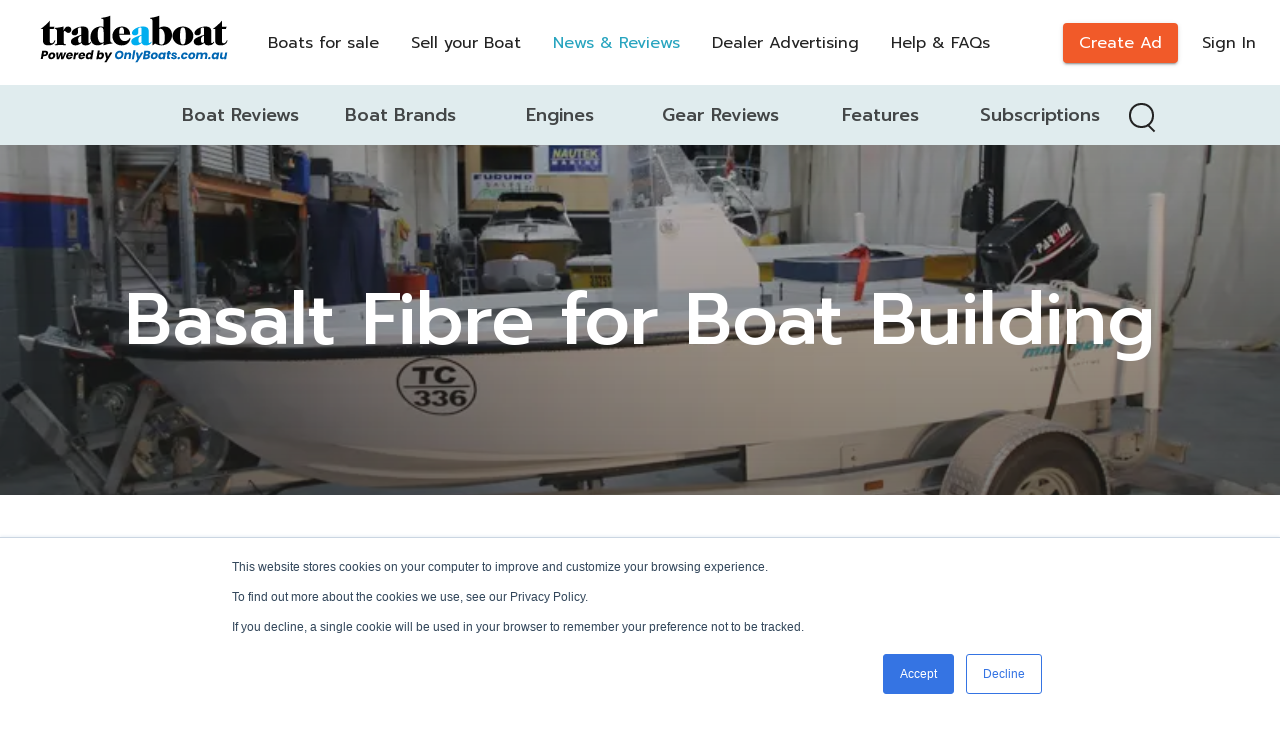

--- FILE ---
content_type: text/html; charset=utf-8
request_url: https://www.tradeaboat.com.au/news-reviews/5209-basalt-fibre-for-boat-building
body_size: 13948
content:
<!DOCTYPE html><html lang="en"><head><meta charSet="utf-8"/><meta name="viewport" content="minimum-scale=1, initial-scale=1, width=device-width, shrink-to-fit=no user-scalable=0"/><title>Basalt Fibre for Boat Building | TradeABoat | The Ultimate Boat Market Place</title><meta name="robots" content="index,follow"/><meta name="googlebot" content="index,follow"/><meta name="description" content="Bulletproof hulls made from basalt fibre and resin? Three times stronger than steel? Nautek are pioneering the future of boat building."/><meta property="og:title" content="Basalt Fibre for Boat Building"/><meta property="og:description" content="Bulletproof hulls made from basalt fibre and resin? Three times stronger than steel? Nautek are pioneering the future of boat building."/><link rel="preload" as="image" imagesrcset="/_next/image?url=https%3A%2F%2Fapi.tradeaboat.com.au%2Frails%2Factive_storage%2Fblobs%2Fredirect%2FeyJfcmFpbHMiOnsibWVzc2FnZSI6IkJBaHBCSUoxUkFJPSIsImV4cCI6bnVsbCwicHVyIjoiYmxvYl9pZCJ9fQ%3D%3D--9dcacb6161d5eee770bcbfd48c4409dec72493c1%2Fe752b634d07763d63ebd562969bbed6a&amp;w=16&amp;q=75 16w, /_next/image?url=https%3A%2F%2Fapi.tradeaboat.com.au%2Frails%2Factive_storage%2Fblobs%2Fredirect%2FeyJfcmFpbHMiOnsibWVzc2FnZSI6IkJBaHBCSUoxUkFJPSIsImV4cCI6bnVsbCwicHVyIjoiYmxvYl9pZCJ9fQ%3D%3D--9dcacb6161d5eee770bcbfd48c4409dec72493c1%2Fe752b634d07763d63ebd562969bbed6a&amp;w=32&amp;q=75 32w, /_next/image?url=https%3A%2F%2Fapi.tradeaboat.com.au%2Frails%2Factive_storage%2Fblobs%2Fredirect%2FeyJfcmFpbHMiOnsibWVzc2FnZSI6IkJBaHBCSUoxUkFJPSIsImV4cCI6bnVsbCwicHVyIjoiYmxvYl9pZCJ9fQ%3D%3D--9dcacb6161d5eee770bcbfd48c4409dec72493c1%2Fe752b634d07763d63ebd562969bbed6a&amp;w=48&amp;q=75 48w, /_next/image?url=https%3A%2F%2Fapi.tradeaboat.com.au%2Frails%2Factive_storage%2Fblobs%2Fredirect%2FeyJfcmFpbHMiOnsibWVzc2FnZSI6IkJBaHBCSUoxUkFJPSIsImV4cCI6bnVsbCwicHVyIjoiYmxvYl9pZCJ9fQ%3D%3D--9dcacb6161d5eee770bcbfd48c4409dec72493c1%2Fe752b634d07763d63ebd562969bbed6a&amp;w=64&amp;q=75 64w, /_next/image?url=https%3A%2F%2Fapi.tradeaboat.com.au%2Frails%2Factive_storage%2Fblobs%2Fredirect%2FeyJfcmFpbHMiOnsibWVzc2FnZSI6IkJBaHBCSUoxUkFJPSIsImV4cCI6bnVsbCwicHVyIjoiYmxvYl9pZCJ9fQ%3D%3D--9dcacb6161d5eee770bcbfd48c4409dec72493c1%2Fe752b634d07763d63ebd562969bbed6a&amp;w=96&amp;q=75 96w, /_next/image?url=https%3A%2F%2Fapi.tradeaboat.com.au%2Frails%2Factive_storage%2Fblobs%2Fredirect%2FeyJfcmFpbHMiOnsibWVzc2FnZSI6IkJBaHBCSUoxUkFJPSIsImV4cCI6bnVsbCwicHVyIjoiYmxvYl9pZCJ9fQ%3D%3D--9dcacb6161d5eee770bcbfd48c4409dec72493c1%2Fe752b634d07763d63ebd562969bbed6a&amp;w=128&amp;q=75 128w, /_next/image?url=https%3A%2F%2Fapi.tradeaboat.com.au%2Frails%2Factive_storage%2Fblobs%2Fredirect%2FeyJfcmFpbHMiOnsibWVzc2FnZSI6IkJBaHBCSUoxUkFJPSIsImV4cCI6bnVsbCwicHVyIjoiYmxvYl9pZCJ9fQ%3D%3D--9dcacb6161d5eee770bcbfd48c4409dec72493c1%2Fe752b634d07763d63ebd562969bbed6a&amp;w=256&amp;q=75 256w, /_next/image?url=https%3A%2F%2Fapi.tradeaboat.com.au%2Frails%2Factive_storage%2Fblobs%2Fredirect%2FeyJfcmFpbHMiOnsibWVzc2FnZSI6IkJBaHBCSUoxUkFJPSIsImV4cCI6bnVsbCwicHVyIjoiYmxvYl9pZCJ9fQ%3D%3D--9dcacb6161d5eee770bcbfd48c4409dec72493c1%2Fe752b634d07763d63ebd562969bbed6a&amp;w=384&amp;q=75 384w, /_next/image?url=https%3A%2F%2Fapi.tradeaboat.com.au%2Frails%2Factive_storage%2Fblobs%2Fredirect%2FeyJfcmFpbHMiOnsibWVzc2FnZSI6IkJBaHBCSUoxUkFJPSIsImV4cCI6bnVsbCwicHVyIjoiYmxvYl9pZCJ9fQ%3D%3D--9dcacb6161d5eee770bcbfd48c4409dec72493c1%2Fe752b634d07763d63ebd562969bbed6a&amp;w=640&amp;q=75 640w, /_next/image?url=https%3A%2F%2Fapi.tradeaboat.com.au%2Frails%2Factive_storage%2Fblobs%2Fredirect%2FeyJfcmFpbHMiOnsibWVzc2FnZSI6IkJBaHBCSUoxUkFJPSIsImV4cCI6bnVsbCwicHVyIjoiYmxvYl9pZCJ9fQ%3D%3D--9dcacb6161d5eee770bcbfd48c4409dec72493c1%2Fe752b634d07763d63ebd562969bbed6a&amp;w=750&amp;q=75 750w, /_next/image?url=https%3A%2F%2Fapi.tradeaboat.com.au%2Frails%2Factive_storage%2Fblobs%2Fredirect%2FeyJfcmFpbHMiOnsibWVzc2FnZSI6IkJBaHBCSUoxUkFJPSIsImV4cCI6bnVsbCwicHVyIjoiYmxvYl9pZCJ9fQ%3D%3D--9dcacb6161d5eee770bcbfd48c4409dec72493c1%2Fe752b634d07763d63ebd562969bbed6a&amp;w=828&amp;q=75 828w, /_next/image?url=https%3A%2F%2Fapi.tradeaboat.com.au%2Frails%2Factive_storage%2Fblobs%2Fredirect%2FeyJfcmFpbHMiOnsibWVzc2FnZSI6IkJBaHBCSUoxUkFJPSIsImV4cCI6bnVsbCwicHVyIjoiYmxvYl9pZCJ9fQ%3D%3D--9dcacb6161d5eee770bcbfd48c4409dec72493c1%2Fe752b634d07763d63ebd562969bbed6a&amp;w=1080&amp;q=75 1080w, /_next/image?url=https%3A%2F%2Fapi.tradeaboat.com.au%2Frails%2Factive_storage%2Fblobs%2Fredirect%2FeyJfcmFpbHMiOnsibWVzc2FnZSI6IkJBaHBCSUoxUkFJPSIsImV4cCI6bnVsbCwicHVyIjoiYmxvYl9pZCJ9fQ%3D%3D--9dcacb6161d5eee770bcbfd48c4409dec72493c1%2Fe752b634d07763d63ebd562969bbed6a&amp;w=1200&amp;q=75 1200w, /_next/image?url=https%3A%2F%2Fapi.tradeaboat.com.au%2Frails%2Factive_storage%2Fblobs%2Fredirect%2FeyJfcmFpbHMiOnsibWVzc2FnZSI6IkJBaHBCSUoxUkFJPSIsImV4cCI6bnVsbCwicHVyIjoiYmxvYl9pZCJ9fQ%3D%3D--9dcacb6161d5eee770bcbfd48c4409dec72493c1%2Fe752b634d07763d63ebd562969bbed6a&amp;w=1920&amp;q=75 1920w, /_next/image?url=https%3A%2F%2Fapi.tradeaboat.com.au%2Frails%2Factive_storage%2Fblobs%2Fredirect%2FeyJfcmFpbHMiOnsibWVzc2FnZSI6IkJBaHBCSUoxUkFJPSIsImV4cCI6bnVsbCwicHVyIjoiYmxvYl9pZCJ9fQ%3D%3D--9dcacb6161d5eee770bcbfd48c4409dec72493c1%2Fe752b634d07763d63ebd562969bbed6a&amp;w=2048&amp;q=75 2048w, /_next/image?url=https%3A%2F%2Fapi.tradeaboat.com.au%2Frails%2Factive_storage%2Fblobs%2Fredirect%2FeyJfcmFpbHMiOnsibWVzc2FnZSI6IkJBaHBCSUoxUkFJPSIsImV4cCI6bnVsbCwicHVyIjoiYmxvYl9pZCJ9fQ%3D%3D--9dcacb6161d5eee770bcbfd48c4409dec72493c1%2Fe752b634d07763d63ebd562969bbed6a&amp;w=3840&amp;q=75 3840w" imagesizes="(max-width: 600px) 200px, 1920px"/><meta name="next-head-count" content="9"/><meta charSet="utf-8"/><meta http-equiv="X-UA-Compatible" content="IE=edge"/><link rel="manifest" href="/boat/manifest.json"/><link rel="icon" href="/boat/favicon-32x32.png"/><link rel="shortcut icon" href="/boat/favicon-32x32.png"/><link rel="mask-icon" href="/boat/safari-pinned-tab.svg?sprite" color="#154d5f"/><link rel="preconnect" href="https://www.googletagmanager.com" crossorigin=""/><link rel="dns-prefetch" href="https://www.googletagmanager.com"/><link rel="preconnect" href="https://www.google-analytics.com" crossorigin=""/><link rel="dns-prefetch" href="https://www.google-analytics.com"/><link rel="preconnect" href="https://www.facebook.com" crossorigin=""/><link rel="dns-prefetch" href="https://www.facebook.com"/><link rel="preconnect" href="https://www.hotjar.com/" crossorigin=""/><link rel="dns-prefetch" href="https://www.hotjar.com/"/><meta name="theme-color" content="#27A4BF"/><meta name="apple-mobile-web-app-capable" content="yes"/><link rel="preconnect" href="https://fonts.gstatic.com" crossorigin /><noscript data-n-css=""></noscript><script defer="" nomodule="" src="https://assetss.tradeaboat.com.au/_next/static/chunks/polyfills-c67a75d1b6f99dc8.js"></script><script defer="" src="https://assetss.tradeaboat.com.au/_next/static/chunks/938.46cea3980556825f.js"></script><script src="https://assetss.tradeaboat.com.au/_next/static/chunks/webpack-5bb0be934e2ad434.js" defer=""></script><script src="https://assetss.tradeaboat.com.au/_next/static/chunks/framework-560765ab0625ba27.js" defer=""></script><script src="https://assetss.tradeaboat.com.au/_next/static/chunks/main-fe2125ca6e023165.js" defer=""></script><script src="https://assetss.tradeaboat.com.au/_next/static/chunks/pages/_app-16fc0b678c37fa1e.js" defer=""></script><script src="https://assetss.tradeaboat.com.au/_next/static/chunks/0f1ac474-9f828622293c7fcb.js" defer=""></script><script src="https://assetss.tradeaboat.com.au/_next/static/chunks/32-a7e921c3e8b7990f.js" defer=""></script><script src="https://assetss.tradeaboat.com.au/_next/static/chunks/9803-d0b161c21bab460c.js" defer=""></script><script src="https://assetss.tradeaboat.com.au/_next/static/chunks/4081-fcc16c487844fd4f.js" defer=""></script><script src="https://assetss.tradeaboat.com.au/_next/static/chunks/4515-b1e2a7df096579d3.js" defer=""></script><script src="https://assetss.tradeaboat.com.au/_next/static/chunks/7258-cd9e0d0782495eb4.js" defer=""></script><script src="https://assetss.tradeaboat.com.au/_next/static/chunks/2553-d1eb080ea2a3ba9d.js" defer=""></script><script src="https://assetss.tradeaboat.com.au/_next/static/chunks/653-0f40e207c56298a9.js" defer=""></script><script src="https://assetss.tradeaboat.com.au/_next/static/chunks/7928-c16ce1aea1d8cb3d.js" defer=""></script><script src="https://assetss.tradeaboat.com.au/_next/static/chunks/6151-4f3d245629ee43b2.js" defer=""></script><script src="https://assetss.tradeaboat.com.au/_next/static/chunks/3731-c5d091055c083431.js" defer=""></script><script src="https://assetss.tradeaboat.com.au/_next/static/chunks/634-da835e073e17a852.js" defer=""></script><script src="https://assetss.tradeaboat.com.au/_next/static/chunks/pages/news-reviews/%5Bslug%5D-a67ea63ef9985bc3.js" defer=""></script><script src="https://assetss.tradeaboat.com.au/_next/static/7u1GoQCEF4JPWOBwn9F5x/_buildManifest.js" defer=""></script><script src="https://assetss.tradeaboat.com.au/_next/static/7u1GoQCEF4JPWOBwn9F5x/_ssgManifest.js" defer=""></script><style id="jss-server-side">html {
  box-sizing: border-box;
  -webkit-font-smoothing: antialiased;
  -moz-osx-font-smoothing: grayscale;
}
*, *::before, *::after {
  box-sizing: inherit;
}
strong, b {
  font-weight: 700;
}
body {
  color: #232323;
  margin: 0;
  font-size: 16px;
  font-family: Nunito Sans, sans-serif;
  font-weight: 400;
  line-height: 1.5;
  background-color: #FFFFFF;
}
@media print {
  body {
    background-color: #fff;
  }
}
  body::backdrop {
    background-color: #FFFFFF;
  }
  html, body {
    margin: 0;
    display: flex;
    min-height: 100vh;
    font-family: Nunito Sans, sans-serif;
    flex-direction: column;
  }
  #__next {
    margin: 0;
    display: flex;
    overflow: hidden;
    position: relative;
    min-height: 100vh;
    flex-direction: column;
  }
  .full-image {
    width: 100%;
    height: 100%;
    object-fit: cover;
    object-position: center;
  }
  .dont-break-out {
    hyphens: auto;
    word-wrap: break-word;
    -ms-hyphens: auto;
    -moz-hyphens: auto;
    overflow-wrap: break-word;
    -webkit-hyphens: auto;
  }
  .next-image-container {
    display: flex;
    overflow: hidden;
    align-items: center;
    justify-content: center;
  }
  .next-image-container > div {
    min-width: 100%;
  }
  .line-clamp-2 {
    display: -webkit-box;
    overflow: hidden;
    -webkit-box-orient: vertical;
    -webkit-line-clamp: 2;
  }
  .format-parsed-text p {
    margin: 0;
  }
  .styled-scroll::-webkit-scrollbar, .styled-scroll *::-webkit-scrollbar {
    width: 4px;
    border-radius: 4px;
    background-color: #E9ECEE;
  }
  .styled-scroll::-webkit-scrollbar-thumb, .styled-scroll *::-webkit-scrollbar-thumb {
    border-radius: 4px;
    background-color: #C5CED5;
  }
  input[type="number"]::-webkit-outer-spin-button, input[type="number"]::-webkit-inner-spin-button {
    -webkit-appearance: none;
  }
  .MuiAutocomplete-popper {
    z-index: 1200 !important;
    overflow-wrap: anywhere;
  }
  .grecaptcha-badge {
    z-index: 9999;
    visibility: hidden;
  }
  .go318386747 {
    margin: 0 10px 0 0;
    justify-content: flex-start;
  }
  .toast {
    color: #fff;
    width: 320px;
    padding: 0;
    max-width: 600px;
    max-height: 800px;
    min-height: 64px;
    font-family: Nunito Sans, sans-serif;
    font-weight: 700;
    line-height: 1.5;
    border-radius: 5px;
  }
@media (max-width: 1200px) {
  .toast {
    margin: 5px 5px 5px 50px;
  }
}
  .toastButton {
    color: #fff;
    border: none;
    cursor: pointer;
    opacity: 0.7;
    outline: none;
    font-size: 22px;
    background: transparent;
    transition: 0.3s ease;
  }
  .toastSuccess {
    max-width: 600px;
    background-color: #07bc0c;
  }
  .toastError {
    background-color: #E74C3C;
  }
  .toastButton:hover {
    opacity: 1;
  }
  .toast__progress-bar {
    left: 0;
    width: 100%;
    bottom: 0;
    height: 5px;
    opacity: 0.7;
    z-index: 999;
    position: absolute;
    background-color: rgba(255, 255, 255, .8);
    transform-origin: left;
  }
  .toast__progress-bar--animated {
    animation: toast__trackProgress linear 1 forwards;
  }
  .toast__progress-bar--controlled {
    transition: transform 0.2s;
  }
  .toast__progress-bar--rtl {
    left: initial;
    right: 0;
    transform-origin: right;
  }
@keyframes toast__trackProgress {
  0% {
    transform: scaleX(1);
  }
  100% {
    transform: scaleX(0);
  }
}

  .jss5 {
    background-color: #F9FAFB;
  }
  .jss12 {  }
  .jss13 {
    display: none;
  }
  .jss15 {
    align-items: center;
    justify-content: space-between;
  }
  .jss16 {
    align-items: center;
  }
  .jss17 {  }
@media (min-width:0px) {
  .jss17 {
    margin-right: 0;
  }
}
@media (min-width:894px) {
  .jss17 {
    margin-right: 8px;
  }
}
  .jss20 {
    display: inline-flex;
  }
  .jss23 {  }
@media (min-width:0px) {
  .jss23 {
    display: none;
  }
}
@media (min-width:894px) {
  .jss23 {
    display: flex;
  }
}
  .jss24 {  }
@media (min-width:0px) {
  .jss24 {
    margin-left: 8px;
    margin-right: 8px;
  }
}
@media (min-width:1280px) {
  .jss24 {
    margin-left: 16px;
    margin-right: 16px;
  }
}
  .jss25 {
    display: inline-flex;
  }
  .jss27 {  }
@media (min-width:0px) {
  .jss27 {
    margin-left: 8px;
    margin-right: 8px;
  }
}
@media (min-width:1280px) {
  .jss27 {
    margin-left: 16px;
    margin-right: 16px;
  }
}
  .jss28 {
    display: inline-flex;
  }
  .jss30 {  }
@media (min-width:0px) {
  .jss30 {
    margin-left: 8px;
    margin-right: 8px;
  }
}
@media (min-width:1280px) {
  .jss30 {
    margin-left: 16px;
    margin-right: 16px;
  }
}
  .jss31 {
    display: inline-flex;
  }
  .jss33 {  }
@media (min-width:0px) {
  .jss33 {
    margin-left: 8px;
    margin-right: 8px;
  }
}
@media (min-width:1280px) {
  .jss33 {
    margin-left: 16px;
    margin-right: 16px;
  }
}
  .jss34 {
    display: inline-flex;
  }
  .jss36 {  }
@media (min-width:0px) {
  .jss36 {
    margin-left: 8px;
    margin-right: 8px;
  }
}
@media (min-width:1280px) {
  .jss36 {
    margin-left: 16px;
    margin-right: 16px;
  }
}
  .jss37 {
    display: inline-flex;
  }
  .jss39 {
    align-items: center;
  }
  .jss40 {  }
@media (min-width:0px) {
  .jss40 {
    margin-right: 16px;
  }
}
@media (min-width:1280px) {
  .jss40 {
    margin-right: 24px;
  }
}
  .jss48 {
    display: inline-flex;
    visibility: visible;
    align-items: center;
  }
  .jss51 {
    max-width: xl;
  }
  .jss53 {  }
  .jss59 {
    z-index: 0;
    position: relative;
  }
  .jss61 {
    width: 100%;
    height: 350px;
    position: relative;
  }
  .jss62 {
    display: flex;
    z-index: 10;
    flex-direction: column;
  }
  .jss64 {
    width: 100%;
    padding-top: 48px;
    background-color: #fff;
  }
@media (min-width:0px) {
  .jss64 {
    padding-bottom: 40px;
  }
}
@media (min-width:894px) {
  .jss64 {
    padding-bottom: 72px;
  }
}
  .jss65 {
    display: flex;
    align-items: center;
    margin-bottom: 32px;
    justify-content: space-between;
  }
  .jss66 {
    max-width: 780px;
  }
  .jss68 {
    display: flex;
    flex-wrap: wrap;
    margin-top: 16px;
  }
  .jss69 {
    width: 100%;
    height: 500px;
    margin: auto;
    display: flex;
    align-items: center;
    justify-content: center;
  }
  .MuiCircularProgress-root {
    display: inline-block;
  }
  .MuiCircularProgress-static {
    transition: transform 300ms cubic-bezier(0.4, 0, 0.2, 1) 0ms;
  }
  .MuiCircularProgress-indeterminate {
    animation: MuiCircularProgress-keyframes-circular-rotate 1.4s linear infinite;
  }
  .MuiCircularProgress-determinate {
    transition: transform 300ms cubic-bezier(0.4, 0, 0.2, 1) 0ms;
  }
  .MuiCircularProgress-colorPrimary {
    color: #27A4BF;
  }
  .MuiCircularProgress-colorSecondary {
    color: #3A627E;
  }
  .MuiCircularProgress-svg {
    display: block;
  }
  .MuiCircularProgress-circle {
    stroke: currentColor;
  }
  .MuiCircularProgress-circleStatic {
    transition: stroke-dashoffset 300ms cubic-bezier(0.4, 0, 0.2, 1) 0ms;
  }
  .MuiCircularProgress-circleIndeterminate {
    animation: MuiCircularProgress-keyframes-circular-dash 1.4s ease-in-out infinite;
    stroke-dasharray: 80px, 200px;
    stroke-dashoffset: 0px;
  }
  .MuiCircularProgress-circleDeterminate {
    transition: stroke-dashoffset 300ms cubic-bezier(0.4, 0, 0.2, 1) 0ms;
  }
@keyframes MuiCircularProgress-keyframes-circular-rotate {
  0% {
    transform-origin: 50% 50%;
  }
  100% {
    transform: rotate(360deg);
  }
}
@keyframes MuiCircularProgress-keyframes-circular-dash {
  0% {
    stroke-dasharray: 1px, 200px;
    stroke-dashoffset: 0px;
  }
  50% {
    stroke-dasharray: 100px, 200px;
    stroke-dashoffset: -15px;
  }
  100% {
    stroke-dasharray: 100px, 200px;
    stroke-dashoffset: -125px;
  }
}
  .MuiCircularProgress-circleDisableShrink {
    animation: none;
  }
  .MuiPaper-root {
    color: #232323;
    transition: box-shadow 300ms cubic-bezier(0.4, 0, 0.2, 1) 0ms;
    background-color: #fff;
  }
  .MuiPaper-rounded {
    border-radius: 4px;
  }
  .MuiPaper-outlined {
    border: 1px solid rgba(0, 0, 0, 0.12);
  }
  .MuiPaper-elevation0 {
    box-shadow: none;
  }
  .MuiPaper-elevation1 {
    box-shadow: 0px 2px 1px -1px rgba(0,0,0,0.2),0px 1px 1px 0px rgba(0,0,0,0.14),0px 1px 3px 0px rgba(0,0,0,0.12);
  }
  .MuiPaper-elevation2 {
    box-shadow: 0px 3px 1px -2px rgba(0,0,0,0.2),0px 2px 2px 0px rgba(0,0,0,0.14),0px 1px 5px 0px rgba(0,0,0,0.12);
  }
  .MuiPaper-elevation3 {
    box-shadow: 0px 3px 3px -2px rgba(0,0,0,0.2),0px 3px 4px 0px rgba(0,0,0,0.14),0px 1px 8px 0px rgba(0,0,0,0.12);
  }
  .MuiPaper-elevation4 {
    box-shadow: 0px 2px 4px -1px rgba(0,0,0,0.2),0px 4px 5px 0px rgba(0,0,0,0.14),0px 1px 10px 0px rgba(0,0,0,0.12);
  }
  .MuiPaper-elevation5 {
    box-shadow: 0px 3px 5px -1px rgba(0,0,0,0.2),0px 5px 8px 0px rgba(0,0,0,0.14),0px 1px 14px 0px rgba(0,0,0,0.12);
  }
  .MuiPaper-elevation6 {
    box-shadow: 0px 3px 5px -1px rgba(0,0,0,0.2),0px 6px 10px 0px rgba(0,0,0,0.14),0px 1px 18px 0px rgba(0,0,0,0.12);
  }
  .MuiPaper-elevation7 {
    box-shadow: 0px 4px 5px -2px rgba(0,0,0,0.2),0px 7px 10px 1px rgba(0,0,0,0.14),0px 2px 16px 1px rgba(0,0,0,0.12);
  }
  .MuiPaper-elevation8 {
    box-shadow: 0px 5px 5px -3px rgba(0,0,0,0.2),0px 8px 10px 1px rgba(0,0,0,0.14),0px 3px 14px 2px rgba(0,0,0,0.12);
  }
  .MuiPaper-elevation9 {
    box-shadow: 0px 5px 6px -3px rgba(0,0,0,0.2),0px 9px 12px 1px rgba(0,0,0,0.14),0px 3px 16px 2px rgba(0,0,0,0.12);
  }
  .MuiPaper-elevation10 {
    box-shadow: 0px 6px 6px -3px rgba(0,0,0,0.2),0px 10px 14px 1px rgba(0,0,0,0.14),0px 4px 18px 3px rgba(0,0,0,0.12);
  }
  .MuiPaper-elevation11 {
    box-shadow: 0px 6px 7px -4px rgba(0,0,0,0.2),0px 11px 15px 1px rgba(0,0,0,0.14),0px 4px 20px 3px rgba(0,0,0,0.12);
  }
  .MuiPaper-elevation12 {
    box-shadow: 0px 7px 8px -4px rgba(0,0,0,0.2),0px 12px 17px 2px rgba(0,0,0,0.14),0px 5px 22px 4px rgba(0,0,0,0.12);
  }
  .MuiPaper-elevation13 {
    box-shadow: 0px 7px 8px -4px rgba(0,0,0,0.2),0px 13px 19px 2px rgba(0,0,0,0.14),0px 5px 24px 4px rgba(0,0,0,0.12);
  }
  .MuiPaper-elevation14 {
    box-shadow: 0px 7px 9px -4px rgba(0,0,0,0.2),0px 14px 21px 2px rgba(0,0,0,0.14),0px 5px 26px 4px rgba(0,0,0,0.12);
  }
  .MuiPaper-elevation15 {
    box-shadow: 0px 8px 9px -5px rgba(0,0,0,0.2),0px 15px 22px 2px rgba(0,0,0,0.14),0px 6px 28px 5px rgba(0,0,0,0.12);
  }
  .MuiPaper-elevation16 {
    box-shadow: 0px 8px 10px -5px rgba(0,0,0,0.2),0px 16px 24px 2px rgba(0,0,0,0.14),0px 6px 30px 5px rgba(0,0,0,0.12);
  }
  .MuiPaper-elevation17 {
    box-shadow: 0px 8px 11px -5px rgba(0,0,0,0.2),0px 17px 26px 2px rgba(0,0,0,0.14),0px 6px 32px 5px rgba(0,0,0,0.12);
  }
  .MuiPaper-elevation18 {
    box-shadow: 0px 9px 11px -5px rgba(0,0,0,0.2),0px 18px 28px 2px rgba(0,0,0,0.14),0px 7px 34px 6px rgba(0,0,0,0.12);
  }
  .MuiPaper-elevation19 {
    box-shadow: 0px 9px 12px -6px rgba(0,0,0,0.2),0px 19px 29px 2px rgba(0,0,0,0.14),0px 7px 36px 6px rgba(0,0,0,0.12);
  }
  .MuiPaper-elevation20 {
    box-shadow: 0px 10px 13px -6px rgba(0,0,0,0.2),0px 20px 31px 3px rgba(0,0,0,0.14),0px 8px 38px 7px rgba(0,0,0,0.12);
  }
  .MuiPaper-elevation21 {
    box-shadow: 0px 10px 13px -6px rgba(0,0,0,0.2),0px 21px 33px 3px rgba(0,0,0,0.14),0px 8px 40px 7px rgba(0,0,0,0.12);
  }
  .MuiPaper-elevation22 {
    box-shadow: 0px 10px 14px -6px rgba(0,0,0,0.2),0px 22px 35px 3px rgba(0,0,0,0.14),0px 8px 42px 7px rgba(0,0,0,0.12);
  }
  .MuiPaper-elevation23 {
    box-shadow: 0px 11px 14px -7px rgba(0,0,0,0.2),0px 23px 36px 3px rgba(0,0,0,0.14),0px 9px 44px 8px rgba(0,0,0,0.12);
  }
  .MuiPaper-elevation24 {
    box-shadow: 0px 11px 15px -7px rgba(0,0,0,0.2),0px 24px 38px 3px rgba(0,0,0,0.14),0px 9px 46px 8px rgba(0,0,0,0.12);
  }
  .MuiAppBar-root {
    width: 100%;
    display: flex;
    z-index: 1100;
    box-sizing: border-box;
    flex-shrink: 0;
    flex-direction: column;
  }
  .MuiAppBar-positionFixed {
    top: 0;
    left: auto;
    right: 0;
    position: fixed;
  }
@media print {
  .MuiAppBar-positionFixed {
    position: absolute;
  }
}
  .MuiAppBar-positionAbsolute {
    top: 0;
    left: auto;
    right: 0;
    position: absolute;
  }
  .MuiAppBar-positionSticky {
    top: 0;
    left: auto;
    right: 0;
    position: sticky;
  }
  .MuiAppBar-positionStatic {
    position: static;
  }
  .MuiAppBar-positionRelative {
    position: relative;
  }
  .MuiAppBar-colorDefault {
    color: rgba(0, 0, 0, 0.87);
    background-color: #f5f5f5;
  }
  .MuiAppBar-colorPrimary {
    color: #FFFFFF;
    background-color: #27A4BF;
  }
  .MuiAppBar-colorSecondary {
    color: #fff;
    background-color: #3A627E;
  }
  .MuiAppBar-colorInherit {
    color: inherit;
  }
  .MuiAppBar-colorTransparent {
    color: inherit;
    background-color: transparent;
  }
@media (max-width:1279.95px) {
  .jss6 {
    height: 55px;
  }
}
@media (min-width:1280px) {
  .jss6 {
    height: 85px;
  }
}
  .jss7 {
    top: 0;
    left: 0;
    width: 100%;
    z-index: 2;
    box-shadow: none;
  }
  .jss7 .loggedLink, .jss7 .nav-link > a {
    position: relative;
    font-family: Prompt, sans-serif;
  }
  .jss7 .loggedLink::before, .jss7 .nav-link > a::before {
    left: 0;
    width: 20px;
    bottom: 1px;
    height: 2px;
    content: '';
    position: absolute;
    transform: translate3d(-100%,0,1px);
    background: transparent;
    transition: transform .5s cubic-bezier(.215,.61,.355,1);
    transform-origin: left;
  }
  .jss7 .loggedLink:hover::before, .jss7 .nav-link > a:hover::before {
    transform: translateZ(2px);
    background: #000;
  }
  .jss7 .btnHeader {
    height: 40px;
    font-size: 16px;
    background-color: #F15A29;
  }
@media (max-width:1279.95px) {
  .jss7 {
    z-index: 1299;
    background: #fff;
    box-shadow: 0px 2px 4px -1px rgba(0,0,0,0.2),0px 4px 5px 0px rgba(0,0,0,0.14),0px 1px 10px 0px rgba(0,0,0,0.12);
  }
}
@media (max-width:1279.95px) {
  .jss7 .header {
    height: 55px;
  }
}
@media (min-width:1280px) {
  .jss7 .header {
    height: 85px;
  }
  .jss7 .header .menuBtn {
    display: none;
  }
}
  .jss7 .btnHeader:hover {
    background-color: #fff;
  }
  .jss7 .btnHeader .textBtnHeader {
    color: #fff;
    font-size: 16px;
  }
  .jss7 .btnHeader .textBtnHeader:hover {
    color: #F15A29;
  }
  .jss7 .nav-link:last-child {
    margin-right: 0;
  }
  .jss8 .textBtnHeader {
    color: #fff;
  }
  .jss8 .loggedLink:hover::before, .jss8 .nav-link > a:hover::before {
    background: #fff;
  }
@media (min-width:1280px) {
  .jss8 {
    background: transparent;
  }
}
@media (min-width:1280px) {
  .jss8 .loggedLink, .jss8 .nav-link > a {
    color: #fff;
  }
}
@media (max-width:1279.95px) {
  .jss8 .btnHeader {
    border-color: #000;
  }
}
  .jss8 .btnHeader .textBtnHeader {
    color: #fff;
  }
  .jss8 .btnHeader:hover {
    background-color: #fff;
  }
  .jss8 .btnHeader:hover .textBtnHeader {
    color: #F15A29;
  }
@media (max-width:1279.95px) {
  .jss8 .btnHeader .textBtnHeader {
    color: #fff;
  }
}
  .jss9 {
    background: #fff;
  }
  .jss9 .nav-link > a:not(.active):hover, .jss9 .loggedLink {
    color: #232323;
  }
@media (min-width:1280px) {
  .jss10 {
    background: #fff;
    box-shadow: 0px 2px 4px -1px rgba(0,0,0,0.2),0px 4px 5px 0px rgba(0,0,0,0.14),0px 1px 10px 0px rgba(0,0,0,0.12);
    transition: background 0.5s ease;
  }
  .jss10 .loggedLink, .jss10 .nav-link > a {
    color: #232323;
  }
  .jss10 .textBtnHeader {
    color: #fff;
  }
  .jss10 .loggedLink:hover::before, .jss10 .nav-link > a:hover::before {
    background: #000;
  }
  .jss10 .btnHeader .textBtnHeader {
    color: #fff;
  }
}
@media (min-width:1280px) {
  .jss11 {
    box-shadow: 0px 2px 4px -1px rgba(0,0,0,0.2),0px 4px 5px 0px rgba(0,0,0,0.14),0px 1px 10px 0px rgba(0,0,0,0.12);
    transition: background 0.5s ease;
  }
}
  .MuiContainer-root {
    width: 100%;
    display: block;
    box-sizing: border-box;
    margin-left: auto;
    margin-right: auto;
    padding-left: 16px;
    padding-right: 16px;
  }
@media (min-width:600px) {
  .MuiContainer-root {
    padding-left: 24px;
    padding-right: 24px;
  }
}
  .MuiContainer-disableGutters {
    padding-left: 0;
    padding-right: 0;
  }
@media (min-width:600px) {
  .MuiContainer-fixed {
    max-width: 600px;
  }
}
@media (min-width:894px) {
  .MuiContainer-fixed {
    max-width: 894px;
  }
}
@media (min-width:1280px) {
  .MuiContainer-fixed {
    max-width: 1280px;
  }
}
@media (min-width:1440px) {
  .MuiContainer-fixed {
    max-width: 1440px;
  }
}
@media (min-width:0px) {
  .MuiContainer-maxWidthXs {
    max-width: 444px;
  }
}
@media (min-width:600px) {
  .MuiContainer-maxWidthSm {
    max-width: 600px;
  }
}
@media (min-width:894px) {
  .MuiContainer-maxWidthMd {
    max-width: 894px;
  }
}
@media (min-width:1280px) {
  .MuiContainer-maxWidthLg {
    max-width: 1280px;
  }
}
@media (min-width:1440px) {
  .MuiContainer-maxWidthXl {
    max-width: 1440px;
  }
}
  .MuiTypography-root {
    margin: 0;
  }
  .MuiTypography-body2 {
    font-size: 16px;
    font-family: Nunito Sans, sans-serif;
    font-weight: 400;
    line-height: 1.5;
  }
  .MuiTypography-body1 {
    font-size: 16px;
    font-family: Nunito Sans, sans-serif;
    font-weight: 400;
    line-height: 1.5;
  }
  .MuiTypography-caption {
    font-size: 0.75rem;
    font-family: Nunito Sans, sans-serif;
    font-weight: 400;
    line-height: 1.66;
  }
  .MuiTypography-button {
    font-size: 0.875rem;
    font-family: Nunito Sans, sans-serif;
    font-weight: 500;
    line-height: 1.75;
    text-transform: uppercase;
  }
  .MuiTypography-h1 {
    font-size: 72px;
    font-family: Nunito Sans, sans-serif;
    font-weight: 500;
    line-height: 1.167;
  }
@media (max-width:599.95px) {
  .MuiTypography-h1 {
    font-size: 36px;
  }
}
  .MuiTypography-h2 {
    font-size: 32px;
    font-family: Nunito Sans, sans-serif;
    font-weight: 500;
    line-height: 1.2;
  }
  .MuiTypography-h3 {
    font-size: 24px;
    font-family: Nunito Sans, sans-serif;
    font-weight: 500;
    line-height: 1.167;
  }
  .MuiTypography-h4 {
    font-size: 20px;
    font-family: Nunito Sans, sans-serif;
    font-weight: 500;
    line-height: 1.235;
  }
  .MuiTypography-h5 {
    font-size: 20px;
    font-family: Nunito Sans, sans-serif;
    font-weight: 400;
    line-height: 1.334;
  }
  .MuiTypography-h6 {
    font-size: 1.25rem;
    font-family: Nunito Sans, sans-serif;
    font-weight: 500;
    line-height: 1.6;
  }
  .MuiTypography-subtitle1 {
    font-size: 18px;
    font-family: Nunito Sans, sans-serif;
    font-weight: 400;
    line-height: 1.7;
  }
  .MuiTypography-subtitle2 {
    font-size: 0.875rem;
    font-family: Nunito Sans, sans-serif;
    font-weight: 500;
    line-height: 1.57;
  }
  .MuiTypography-overline {
    font-size: 0.75rem;
    font-family: Nunito Sans, sans-serif;
    font-weight: 400;
    line-height: 2.66;
    text-transform: uppercase;
  }
  .MuiTypography-srOnly {
    width: 1px;
    height: 1px;
    overflow: hidden;
    position: absolute;
  }
  .MuiTypography-alignLeft {
    text-align: left;
  }
  .MuiTypography-alignCenter {
    text-align: center;
  }
  .MuiTypography-alignRight {
    text-align: right;
  }
  .MuiTypography-alignJustify {
    text-align: justify;
  }
  .MuiTypography-noWrap {
    overflow: hidden;
    white-space: nowrap;
    text-overflow: ellipsis;
  }
  .MuiTypography-gutterBottom {
    margin-bottom: 0.35em;
  }
  .MuiTypography-paragraph {
    margin-bottom: 16px;
  }
  .MuiTypography-colorInherit {
    color: inherit;
  }
  .MuiTypography-colorPrimary {
    color: #27A4BF;
  }
  .MuiTypography-colorSecondary {
    color: #3A627E;
  }
  .MuiTypography-colorTextPrimary {
    color: #232323;
  }
  .MuiTypography-colorTextSecondary {
    color: #808080;
  }
  .MuiTypography-colorError {
    color: #C8462A;
  }
  .MuiTypography-displayInline {
    display: inline;
  }
  .MuiTypography-displayBlock {
    display: block;
  }
  .MuiLink-underlineNone {
    text-decoration: none;
  }
  .MuiLink-underlineHover {
    text-decoration: none;
  }
  .MuiLink-underlineHover:hover {
    text-decoration: underline;
  }
  .MuiLink-underlineAlways {
    text-decoration: underline;
  }
  .MuiLink-button {
    border: 0;
    cursor: pointer;
    margin: 0;
    outline: 0;
    padding: 0;
    position: relative;
    user-select: none;
    border-radius: 0;
    vertical-align: middle;
    -moz-appearance: none;
    background-color: transparent;
    -webkit-appearance: none;
    -webkit-tap-highlight-color: transparent;
  }
  .MuiLink-button::-moz-focus-inner {
    border-style: none;
  }
  .MuiLink-button.Mui-focusVisible {
    outline: auto;
  }
  .MuiButtonBase-root {
    color: inherit;
    border: 0;
    cursor: pointer;
    margin: 0;
    display: inline-flex;
    outline: 0;
    padding: 0;
    position: relative;
    align-items: center;
    user-select: none;
    border-radius: 0;
    vertical-align: middle;
    -moz-appearance: none;
    justify-content: center;
    text-decoration: none;
    background-color: transparent;
    -webkit-appearance: none;
    -webkit-tap-highlight-color: transparent;
  }
  .MuiButtonBase-root::-moz-focus-inner {
    border-style: none;
  }
  .MuiButtonBase-root.Mui-disabled {
    cursor: default;
    pointer-events: none;
  }
@media print {
  .MuiButtonBase-root {
    color-adjust: exact;
  }
}
  .jss50 {
    color: inherit;
  }
  .MuiSvgIcon-root {
    fill: currentColor;
    width: 1em;
    height: 1em;
    display: inline-block;
    font-size: 1.5rem;
    transition: fill 200ms cubic-bezier(0.4, 0, 0.2, 1) 0ms;
    flex-shrink: 0;
    user-select: none;
  }
  .MuiSvgIcon-colorPrimary {
    color: #27A4BF;
  }
  .MuiSvgIcon-colorSecondary {
    color: #3A627E;
  }
  .MuiSvgIcon-colorAction {
    color: rgba(0, 0, 0, 0.54);
  }
  .MuiSvgIcon-colorError {
    color: #C8462A;
  }
  .MuiSvgIcon-colorDisabled {
    color: rgba(0, 0, 0, 0.26);
  }
  .MuiSvgIcon-fontSizeInherit {
    font-size: inherit;
  }
  .MuiSvgIcon-fontSizeSmall {
    font-size: 1.25rem;
  }
  .MuiSvgIcon-fontSizeLarge {
    font-size: 2.1875rem;
  }
  .jss14 {
    display: flex;
  }

  .jss22 {
    font-size: 16px;
    font-family: Prompt, sans-serif;
    font-weight: 400;
  }
  .jss26 {
    font-size: 16px;
    font-family: Prompt, sans-serif;
    font-weight: 400;
  }
  .jss29 {
    font-size: 16px;
    font-family: Prompt, sans-serif;
    font-weight: 400;
  }
  .jss32 {
    font-size: 16px;
    font-family: Prompt, sans-serif;
    font-weight: 400;
  }
  .jss35 {
    font-size: 16px;
    font-family: Prompt, sans-serif;
    font-weight: 400;
  }
  .jss38 {
    font-size: 16px;
    font-family: Prompt, sans-serif;
    font-weight: 400;
  }
  .jss49 {
    font-size: 16px;
    white-space: nowrap;
    text-transform: none;
  }
  .jss63 {
    margin: auto;
    text-align: center;
    font-family: Prompt, sans-serif;
    font-weight: 500;
  }
  .jss67 {
    font-size: 30px;
    font-weight: 600;
    margin-bottom: 24px;
  }
  .jss19 {
    color: #232323;
    cursor: pointer;
    text-decoration: none;
  }
  .jss19:hover {
    color: #808080;
    text-decoration: none !important;
  }
  .jss19.active {
    color: #27A4BF;
  }
  .jss19.footer {
    display: block;
    font-size: 14px;
    margin-left: 0;
    margin-bottom: 15px;
  }
  .jss19.footer:last-child {
    margin-bottom: 0;
  }
@media (min-width:1280px) {
  .jss18 {
    width: 220px;
    display: block;
  }
}
  .MuiIconButton-root {
    flex: 0 0 auto;
    color: rgba(0, 0, 0, 0.54);
    padding: 12px;
    overflow: visible;
    font-size: 1.5rem;
    text-align: center;
    transition: background-color 150ms cubic-bezier(0.4, 0, 0.2, 1) 0ms;
    border-radius: 50%;
  }
  .MuiIconButton-root:hover {
    background-color: rgba(0, 0, 0, 0.04);
  }
  .MuiIconButton-root.Mui-disabled {
    color: rgba(0, 0, 0, 0.26);
    background-color: transparent;
  }
@media (hover: none) {
  .MuiIconButton-root:hover {
    background-color: transparent;
  }
}
  .MuiIconButton-edgeStart {
    margin-left: -12px;
  }
  .MuiIconButton-sizeSmall.MuiIconButton-edgeStart {
    margin-left: -3px;
  }
  .MuiIconButton-edgeEnd {
    margin-right: -12px;
  }
  .MuiIconButton-sizeSmall.MuiIconButton-edgeEnd {
    margin-right: -3px;
  }
  .MuiIconButton-colorInherit {
    color: inherit;
  }
  .MuiIconButton-colorPrimary {
    color: #27A4BF;
  }
  .MuiIconButton-colorPrimary:hover {
    background-color: rgba(39, 164, 191, 0.04);
  }
@media (hover: none) {
  .MuiIconButton-colorPrimary:hover {
    background-color: transparent;
  }
}
  .MuiIconButton-colorSecondary {
    color: #3A627E;
  }
  .MuiIconButton-colorSecondary:hover {
    background-color: rgba(58, 98, 126, 0.04);
  }
@media (hover: none) {
  .MuiIconButton-colorSecondary:hover {
    background-color: transparent;
  }
}
  .MuiIconButton-sizeSmall {
    padding: 3px;
    font-size: 1.125rem;
  }
  .MuiIconButton-label {
    width: 100%;
    display: flex;
    align-items: inherit;
    justify-content: inherit;
  }
  .MuiButton-root {
    color: #232323;
    padding: 6px 16px;
    font-size: 0.875rem;
    min-width: 64px;
    box-sizing: border-box;
    transition: background-color 250ms cubic-bezier(0.4, 0, 0.2, 1) 0ms,box-shadow 250ms cubic-bezier(0.4, 0, 0.2, 1) 0ms,border 250ms cubic-bezier(0.4, 0, 0.2, 1) 0ms;
    font-family: Prompt, sans-serif;
    font-weight: 400;
    line-height: 1.75;
    border-radius: 4px;
    text-transform: none;
  }
  .MuiButton-root:hover {
    text-decoration: none;
    background-color: rgba(35, 35, 35, 0.04);
  }
  .MuiButton-root.Mui-disabled {
    color: rgba(0, 0, 0, 0.26);
  }
@media(max-width: 900px) {
  .MuiButton-root {
    font-size: 16px;
    font-weight: 500;
  }
}
@media (hover: none) {
  .MuiButton-root:hover {
    background-color: transparent;
  }
}
  .MuiButton-root:hover.Mui-disabled {
    background-color: transparent;
  }
  .MuiButton-label {
    width: 100%;
    display: inherit;
    align-items: inherit;
    justify-content: inherit;
  }
  .MuiButton-text {
    padding: 6px 8px;
  }
  .MuiButton-textPrimary {
    color: #27A4BF;
  }
  .MuiButton-textPrimary:hover {
    background-color: rgba(39, 164, 191, 0.04);
  }
@media (hover: none) {
  .MuiButton-textPrimary:hover {
    background-color: transparent;
  }
}
  .MuiButton-textSecondary {
    color: #3A627E;
  }
  .MuiButton-textSecondary:hover {
    background-color: rgba(58, 98, 126, 0.04);
  }
@media (hover: none) {
  .MuiButton-textSecondary:hover {
    background-color: transparent;
  }
}
  .MuiButton-outlined {
    border: 1px solid rgba(0, 0, 0, 0.23);
    padding: 5px 15px;
  }
  .MuiButton-outlined.Mui-disabled {
    border: 1px solid rgba(0, 0, 0, 0.12);
  }
  .MuiButton-outlinedPrimary {
    color: #27A4BF;
    border: 1px solid rgba(39, 164, 191, 0.5);
  }
  .MuiButton-outlinedPrimary:hover {
    border: 1px solid #27A4BF;
    background-color: rgba(39, 164, 191, 0.04);
  }
@media (hover: none) {
  .MuiButton-outlinedPrimary:hover {
    background-color: transparent;
  }
}
  .MuiButton-outlinedSecondary {
    color: #3A627E;
    border: 1px solid rgba(58, 98, 126, 0.5);
  }
  .MuiButton-outlinedSecondary:hover {
    border: 1px solid #3A627E;
    background-color: rgba(58, 98, 126, 0.04);
  }
  .MuiButton-outlinedSecondary.Mui-disabled {
    border: 1px solid rgba(0, 0, 0, 0.26);
  }
@media (hover: none) {
  .MuiButton-outlinedSecondary:hover {
    background-color: transparent;
  }
}
  .MuiButton-contained {
    color: rgba(0, 0, 0, 0.87);
    box-shadow: 0px 3px 1px -2px rgba(0,0,0,0.2),0px 2px 2px 0px rgba(0,0,0,0.14),0px 1px 5px 0px rgba(0,0,0,0.12);
    background-color: #e0e0e0;
  }
  .MuiButton-contained:hover {
    box-shadow: 0px 2px 4px -1px rgba(0,0,0,0.2),0px 4px 5px 0px rgba(0,0,0,0.14),0px 1px 10px 0px rgba(0,0,0,0.12);
    background-color: #d5d5d5;
  }
  .MuiButton-contained.Mui-focusVisible {
    box-shadow: 0px 3px 5px -1px rgba(0,0,0,0.2),0px 6px 10px 0px rgba(0,0,0,0.14),0px 1px 18px 0px rgba(0,0,0,0.12);
  }
  .MuiButton-contained:active {
    box-shadow: 0px 5px 5px -3px rgba(0,0,0,0.2),0px 8px 10px 1px rgba(0,0,0,0.14),0px 3px 14px 2px rgba(0,0,0,0.12);
  }
  .MuiButton-contained.Mui-disabled {
    color: rgba(0, 0, 0, 0.26);
    box-shadow: none;
    background-color: rgba(0, 0, 0, 0.12);
  }
@media (hover: none) {
  .MuiButton-contained:hover {
    box-shadow: 0px 3px 1px -2px rgba(0,0,0,0.2),0px 2px 2px 0px rgba(0,0,0,0.14),0px 1px 5px 0px rgba(0,0,0,0.12);
    background-color: #e0e0e0;
  }
}
  .MuiButton-contained:hover.Mui-disabled {
    background-color: rgba(0, 0, 0, 0.12);
  }
  .MuiButton-containedPrimary {
    color: #FFFFFF;
    background-color: #27A4BF;
  }
  .MuiButton-containedPrimary:hover {
    background-color: rgb(27, 114, 133);
  }
@media (hover: none) {
  .MuiButton-containedPrimary:hover {
    background-color: #27A4BF;
  }
}
  .MuiButton-containedSecondary {
    color: #fff;
    background-color: #3A627E;
  }
  .MuiButton-containedSecondary:hover {
    background-color: rgb(40, 68, 88);
  }
@media (hover: none) {
  .MuiButton-containedSecondary:hover {
    background-color: #3A627E;
  }
}
  .MuiButton-disableElevation {
    box-shadow: none;
  }
  .MuiButton-disableElevation:hover {
    box-shadow: none;
  }
  .MuiButton-disableElevation.Mui-focusVisible {
    box-shadow: none;
  }
  .MuiButton-disableElevation:active {
    box-shadow: none;
  }
  .MuiButton-disableElevation.Mui-disabled {
    box-shadow: none;
  }
  .MuiButton-colorInherit {
    color: inherit;
    border-color: currentColor;
  }
  .MuiButton-textSizeSmall {
    padding: 4px 5px;
    font-size: 0.8125rem;
  }
  .MuiButton-textSizeLarge {
    padding: 8px 11px;
    font-size: 0.9375rem;
  }
  .MuiButton-outlinedSizeSmall {
    padding: 3px 9px;
    font-size: 0.8125rem;
  }
  .MuiButton-outlinedSizeLarge {
    padding: 7px 21px;
    font-size: 0.9375rem;
  }
  .MuiButton-containedSizeSmall {
    padding: 4px 10px;
    font-size: 0.8125rem;
  }
  .MuiButton-containedSizeLarge {
    padding: 8px 22px;
    font-size: 0.9375rem;
  }
  .MuiButton-fullWidth {
    width: 100%;
  }
  .MuiButton-startIcon {
    display: inherit;
    margin-left: -4px;
    margin-right: 8px;
  }
  .MuiButton-startIcon.MuiButton-iconSizeSmall {
    margin-left: -2px;
  }
  .MuiButton-endIcon {
    display: inherit;
    margin-left: 8px;
    margin-right: -4px;
  }
  .MuiButton-endIcon.MuiButton-iconSizeSmall {
    margin-right: -2px;
  }
  .MuiButton-iconSizeSmall > *:first-child {
    font-size: 18px;
  }
  .MuiButton-iconSizeMedium > *:first-child {
    font-size: 20px;
  }
  .MuiButton-iconSizeLarge > *:first-child {
    font-size: 22px;
  }
  .jss43 {
    position: relative;
  }
  .jss44 {
    top: 50%;
    left: 50%;
    display: flex;
    position: absolute;
    transform: translate(-50%, -50%);
    align-items: center;
    justify-content: center;
  }
  .jss46 {
    pointer-events: auto;
  }
  .jss47 {
    color: ;
    background-color: ;
  }
  .jss47:hover {
    background-color: ;
  }

  .jss42 {  }
  .jss2 {
    display: flex;
    min-height: 100vh;
    flex-direction: column;
  }
  .jss3 {
    flex: 1;
    display: flex;
    position: relative;
    min-width: 0;
    flex-direction: column;
  }
  .jss4 {
    margin-bottom: 0;
  }
  .MuiGrid-container {
    width: 100%;
    display: flex;
    flex-wrap: wrap;
    box-sizing: border-box;
  }
  .MuiGrid-item {
    margin: 0;
    box-sizing: border-box;
  }
  .MuiGrid-zeroMinWidth {
    min-width: 0;
  }
  .MuiGrid-direction-xs-column {
    flex-direction: column;
  }
  .MuiGrid-direction-xs-column-reverse {
    flex-direction: column-reverse;
  }
  .MuiGrid-direction-xs-row-reverse {
    flex-direction: row-reverse;
  }
  .MuiGrid-wrap-xs-nowrap {
    flex-wrap: nowrap;
  }
  .MuiGrid-wrap-xs-wrap-reverse {
    flex-wrap: wrap-reverse;
  }
  .MuiGrid-align-items-xs-center {
    align-items: center;
  }
  .MuiGrid-align-items-xs-flex-start {
    align-items: flex-start;
  }
  .MuiGrid-align-items-xs-flex-end {
    align-items: flex-end;
  }
  .MuiGrid-align-items-xs-baseline {
    align-items: baseline;
  }
  .MuiGrid-align-content-xs-center {
    align-content: center;
  }
  .MuiGrid-align-content-xs-flex-start {
    align-content: flex-start;
  }
  .MuiGrid-align-content-xs-flex-end {
    align-content: flex-end;
  }
  .MuiGrid-align-content-xs-space-between {
    align-content: space-between;
  }
  .MuiGrid-align-content-xs-space-around {
    align-content: space-around;
  }
  .MuiGrid-justify-content-xs-center {
    justify-content: center;
  }
  .MuiGrid-justify-content-xs-flex-end {
    justify-content: flex-end;
  }
  .MuiGrid-justify-content-xs-space-between {
    justify-content: space-between;
  }
  .MuiGrid-justify-content-xs-space-around {
    justify-content: space-around;
  }
  .MuiGrid-justify-content-xs-space-evenly {
    justify-content: space-evenly;
  }
  .MuiGrid-spacing-xs-1 {
    width: calc(100% + 8px);
    margin: -4px;
  }
  .MuiGrid-spacing-xs-1 > .MuiGrid-item {
    padding: 4px;
  }
  .MuiGrid-spacing-xs-2 {
    width: calc(100% + 16px);
    margin: -8px;
  }
  .MuiGrid-spacing-xs-2 > .MuiGrid-item {
    padding: 8px;
  }
  .MuiGrid-spacing-xs-3 {
    width: calc(100% + 24px);
    margin: -12px;
  }
  .MuiGrid-spacing-xs-3 > .MuiGrid-item {
    padding: 12px;
  }
  .MuiGrid-spacing-xs-4 {
    width: calc(100% + 32px);
    margin: -16px;
  }
  .MuiGrid-spacing-xs-4 > .MuiGrid-item {
    padding: 16px;
  }
  .MuiGrid-spacing-xs-5 {
    width: calc(100% + 40px);
    margin: -20px;
  }
  .MuiGrid-spacing-xs-5 > .MuiGrid-item {
    padding: 20px;
  }
  .MuiGrid-spacing-xs-6 {
    width: calc(100% + 48px);
    margin: -24px;
  }
  .MuiGrid-spacing-xs-6 > .MuiGrid-item {
    padding: 24px;
  }
  .MuiGrid-spacing-xs-7 {
    width: calc(100% + 56px);
    margin: -28px;
  }
  .MuiGrid-spacing-xs-7 > .MuiGrid-item {
    padding: 28px;
  }
  .MuiGrid-spacing-xs-8 {
    width: calc(100% + 64px);
    margin: -32px;
  }
  .MuiGrid-spacing-xs-8 > .MuiGrid-item {
    padding: 32px;
  }
  .MuiGrid-spacing-xs-9 {
    width: calc(100% + 72px);
    margin: -36px;
  }
  .MuiGrid-spacing-xs-9 > .MuiGrid-item {
    padding: 36px;
  }
  .MuiGrid-spacing-xs-10 {
    width: calc(100% + 80px);
    margin: -40px;
  }
  .MuiGrid-spacing-xs-10 > .MuiGrid-item {
    padding: 40px;
  }
  .MuiGrid-grid-xs-auto {
    flex-grow: 0;
    max-width: none;
    flex-basis: auto;
  }
  .MuiGrid-grid-xs-true {
    flex-grow: 1;
    max-width: 100%;
    flex-basis: 0;
  }
  .MuiGrid-grid-xs-1 {
    flex-grow: 0;
    max-width: 8.333333%;
    flex-basis: 8.333333%;
  }
  .MuiGrid-grid-xs-2 {
    flex-grow: 0;
    max-width: 16.666667%;
    flex-basis: 16.666667%;
  }
  .MuiGrid-grid-xs-3 {
    flex-grow: 0;
    max-width: 25%;
    flex-basis: 25%;
  }
  .MuiGrid-grid-xs-4 {
    flex-grow: 0;
    max-width: 33.333333%;
    flex-basis: 33.333333%;
  }
  .MuiGrid-grid-xs-5 {
    flex-grow: 0;
    max-width: 41.666667%;
    flex-basis: 41.666667%;
  }
  .MuiGrid-grid-xs-6 {
    flex-grow: 0;
    max-width: 50%;
    flex-basis: 50%;
  }
  .MuiGrid-grid-xs-7 {
    flex-grow: 0;
    max-width: 58.333333%;
    flex-basis: 58.333333%;
  }
  .MuiGrid-grid-xs-8 {
    flex-grow: 0;
    max-width: 66.666667%;
    flex-basis: 66.666667%;
  }
  .MuiGrid-grid-xs-9 {
    flex-grow: 0;
    max-width: 75%;
    flex-basis: 75%;
  }
  .MuiGrid-grid-xs-10 {
    flex-grow: 0;
    max-width: 83.333333%;
    flex-basis: 83.333333%;
  }
  .MuiGrid-grid-xs-11 {
    flex-grow: 0;
    max-width: 91.666667%;
    flex-basis: 91.666667%;
  }
  .MuiGrid-grid-xs-12 {
    flex-grow: 0;
    max-width: 100%;
    flex-basis: 100%;
  }
@media (min-width:600px) {
  .MuiGrid-grid-sm-auto {
    flex-grow: 0;
    max-width: none;
    flex-basis: auto;
  }
  .MuiGrid-grid-sm-true {
    flex-grow: 1;
    max-width: 100%;
    flex-basis: 0;
  }
  .MuiGrid-grid-sm-1 {
    flex-grow: 0;
    max-width: 8.333333%;
    flex-basis: 8.333333%;
  }
  .MuiGrid-grid-sm-2 {
    flex-grow: 0;
    max-width: 16.666667%;
    flex-basis: 16.666667%;
  }
  .MuiGrid-grid-sm-3 {
    flex-grow: 0;
    max-width: 25%;
    flex-basis: 25%;
  }
  .MuiGrid-grid-sm-4 {
    flex-grow: 0;
    max-width: 33.333333%;
    flex-basis: 33.333333%;
  }
  .MuiGrid-grid-sm-5 {
    flex-grow: 0;
    max-width: 41.666667%;
    flex-basis: 41.666667%;
  }
  .MuiGrid-grid-sm-6 {
    flex-grow: 0;
    max-width: 50%;
    flex-basis: 50%;
  }
  .MuiGrid-grid-sm-7 {
    flex-grow: 0;
    max-width: 58.333333%;
    flex-basis: 58.333333%;
  }
  .MuiGrid-grid-sm-8 {
    flex-grow: 0;
    max-width: 66.666667%;
    flex-basis: 66.666667%;
  }
  .MuiGrid-grid-sm-9 {
    flex-grow: 0;
    max-width: 75%;
    flex-basis: 75%;
  }
  .MuiGrid-grid-sm-10 {
    flex-grow: 0;
    max-width: 83.333333%;
    flex-basis: 83.333333%;
  }
  .MuiGrid-grid-sm-11 {
    flex-grow: 0;
    max-width: 91.666667%;
    flex-basis: 91.666667%;
  }
  .MuiGrid-grid-sm-12 {
    flex-grow: 0;
    max-width: 100%;
    flex-basis: 100%;
  }
}
@media (min-width:894px) {
  .MuiGrid-grid-md-auto {
    flex-grow: 0;
    max-width: none;
    flex-basis: auto;
  }
  .MuiGrid-grid-md-true {
    flex-grow: 1;
    max-width: 100%;
    flex-basis: 0;
  }
  .MuiGrid-grid-md-1 {
    flex-grow: 0;
    max-width: 8.333333%;
    flex-basis: 8.333333%;
  }
  .MuiGrid-grid-md-2 {
    flex-grow: 0;
    max-width: 16.666667%;
    flex-basis: 16.666667%;
  }
  .MuiGrid-grid-md-3 {
    flex-grow: 0;
    max-width: 25%;
    flex-basis: 25%;
  }
  .MuiGrid-grid-md-4 {
    flex-grow: 0;
    max-width: 33.333333%;
    flex-basis: 33.333333%;
  }
  .MuiGrid-grid-md-5 {
    flex-grow: 0;
    max-width: 41.666667%;
    flex-basis: 41.666667%;
  }
  .MuiGrid-grid-md-6 {
    flex-grow: 0;
    max-width: 50%;
    flex-basis: 50%;
  }
  .MuiGrid-grid-md-7 {
    flex-grow: 0;
    max-width: 58.333333%;
    flex-basis: 58.333333%;
  }
  .MuiGrid-grid-md-8 {
    flex-grow: 0;
    max-width: 66.666667%;
    flex-basis: 66.666667%;
  }
  .MuiGrid-grid-md-9 {
    flex-grow: 0;
    max-width: 75%;
    flex-basis: 75%;
  }
  .MuiGrid-grid-md-10 {
    flex-grow: 0;
    max-width: 83.333333%;
    flex-basis: 83.333333%;
  }
  .MuiGrid-grid-md-11 {
    flex-grow: 0;
    max-width: 91.666667%;
    flex-basis: 91.666667%;
  }
  .MuiGrid-grid-md-12 {
    flex-grow: 0;
    max-width: 100%;
    flex-basis: 100%;
  }
}
@media (min-width:1280px) {
  .MuiGrid-grid-lg-auto {
    flex-grow: 0;
    max-width: none;
    flex-basis: auto;
  }
  .MuiGrid-grid-lg-true {
    flex-grow: 1;
    max-width: 100%;
    flex-basis: 0;
  }
  .MuiGrid-grid-lg-1 {
    flex-grow: 0;
    max-width: 8.333333%;
    flex-basis: 8.333333%;
  }
  .MuiGrid-grid-lg-2 {
    flex-grow: 0;
    max-width: 16.666667%;
    flex-basis: 16.666667%;
  }
  .MuiGrid-grid-lg-3 {
    flex-grow: 0;
    max-width: 25%;
    flex-basis: 25%;
  }
  .MuiGrid-grid-lg-4 {
    flex-grow: 0;
    max-width: 33.333333%;
    flex-basis: 33.333333%;
  }
  .MuiGrid-grid-lg-5 {
    flex-grow: 0;
    max-width: 41.666667%;
    flex-basis: 41.666667%;
  }
  .MuiGrid-grid-lg-6 {
    flex-grow: 0;
    max-width: 50%;
    flex-basis: 50%;
  }
  .MuiGrid-grid-lg-7 {
    flex-grow: 0;
    max-width: 58.333333%;
    flex-basis: 58.333333%;
  }
  .MuiGrid-grid-lg-8 {
    flex-grow: 0;
    max-width: 66.666667%;
    flex-basis: 66.666667%;
  }
  .MuiGrid-grid-lg-9 {
    flex-grow: 0;
    max-width: 75%;
    flex-basis: 75%;
  }
  .MuiGrid-grid-lg-10 {
    flex-grow: 0;
    max-width: 83.333333%;
    flex-basis: 83.333333%;
  }
  .MuiGrid-grid-lg-11 {
    flex-grow: 0;
    max-width: 91.666667%;
    flex-basis: 91.666667%;
  }
  .MuiGrid-grid-lg-12 {
    flex-grow: 0;
    max-width: 100%;
    flex-basis: 100%;
  }
}
@media (min-width:1440px) {
  .MuiGrid-grid-xl-auto {
    flex-grow: 0;
    max-width: none;
    flex-basis: auto;
  }
  .MuiGrid-grid-xl-true {
    flex-grow: 1;
    max-width: 100%;
    flex-basis: 0;
  }
  .MuiGrid-grid-xl-1 {
    flex-grow: 0;
    max-width: 8.333333%;
    flex-basis: 8.333333%;
  }
  .MuiGrid-grid-xl-2 {
    flex-grow: 0;
    max-width: 16.666667%;
    flex-basis: 16.666667%;
  }
  .MuiGrid-grid-xl-3 {
    flex-grow: 0;
    max-width: 25%;
    flex-basis: 25%;
  }
  .MuiGrid-grid-xl-4 {
    flex-grow: 0;
    max-width: 33.333333%;
    flex-basis: 33.333333%;
  }
  .MuiGrid-grid-xl-5 {
    flex-grow: 0;
    max-width: 41.666667%;
    flex-basis: 41.666667%;
  }
  .MuiGrid-grid-xl-6 {
    flex-grow: 0;
    max-width: 50%;
    flex-basis: 50%;
  }
  .MuiGrid-grid-xl-7 {
    flex-grow: 0;
    max-width: 58.333333%;
    flex-basis: 58.333333%;
  }
  .MuiGrid-grid-xl-8 {
    flex-grow: 0;
    max-width: 66.666667%;
    flex-basis: 66.666667%;
  }
  .MuiGrid-grid-xl-9 {
    flex-grow: 0;
    max-width: 75%;
    flex-basis: 75%;
  }
  .MuiGrid-grid-xl-10 {
    flex-grow: 0;
    max-width: 83.333333%;
    flex-basis: 83.333333%;
  }
  .MuiGrid-grid-xl-11 {
    flex-grow: 0;
    max-width: 91.666667%;
    flex-basis: 91.666667%;
  }
  .MuiGrid-grid-xl-12 {
    flex-grow: 0;
    max-width: 100%;
    flex-basis: 100%;
  }
}
  .jss60 {
    left: 50%;
    right: 50%;
    width: 100vw;
    position: relative;
    margin-left: -50vw;
    margin-right: -50vw;
  }
  .jss56 {
    top: 0;
    left: 0;
    right: 0;
    position: absolute;
  }
  .jss56::after {
    top: 0;
    left: 0;
    right: 0;
    bottom: 0;
    content: '';
    z-index: 1;
    position: absolute;
  }
  .jss57 {
    height: 350px;
  }
  .jss58 {  }
  .jss58::after {
    background: linear-gradient(180deg, rgba(35, 35, 35, 0.3) 0%, rgba(35, 35, 35, 0.6) 100%);
  }
  .jss52 {
    min-height: 60px;
    align-items: center;
    justify-content: center;
    background-color: #E0ECEE;
  }
@media (max-width:893.95px) {
  .jss52 {
    min-height: 260px;
  }
}
@media (max-width:599.95px) {
  .jss1 {
    justify-content: center;
  }
}</style><style data-href="https://fonts.googleapis.com/css2?family=Prompt:wght@400;500;700&family=Nunito+Sans:wght@400;600;700;800&display=swap&display=swap">@font-face{font-family:'Nunito Sans';font-style:normal;font-weight:400;font-stretch:normal;font-display:swap;src:url(https://fonts.gstatic.com/s/nunitosans/v19/pe1mMImSLYBIv1o4X1M8ce2xCx3yop4tQpF_MeTm0lfGWVpNn64CL7U8upHZIbMV51Q42ptCp5F5bxqqtQ1yiU4G1ilntw.woff) format('woff')}@font-face{font-family:'Nunito Sans';font-style:normal;font-weight:600;font-stretch:normal;font-display:swap;src:url(https://fonts.gstatic.com/s/nunitosans/v19/pe1mMImSLYBIv1o4X1M8ce2xCx3yop4tQpF_MeTm0lfGWVpNn64CL7U8upHZIbMV51Q42ptCp5F5bxqqtQ1yiU4GCC5ntw.woff) format('woff')}@font-face{font-family:'Nunito Sans';font-style:normal;font-weight:700;font-stretch:normal;font-display:swap;src:url(https://fonts.gstatic.com/s/nunitosans/v19/pe1mMImSLYBIv1o4X1M8ce2xCx3yop4tQpF_MeTm0lfGWVpNn64CL7U8upHZIbMV51Q42ptCp5F5bxqqtQ1yiU4GMS5ntw.woff) format('woff')}@font-face{font-family:'Nunito Sans';font-style:normal;font-weight:800;font-stretch:normal;font-display:swap;src:url(https://fonts.gstatic.com/s/nunitosans/v19/pe1mMImSLYBIv1o4X1M8ce2xCx3yop4tQpF_MeTm0lfGWVpNn64CL7U8upHZIbMV51Q42ptCp5F5bxqqtQ1yiU4GVi5ntw.woff) format('woff')}@font-face{font-family:'Prompt';font-style:normal;font-weight:400;font-display:swap;src:url(https://fonts.gstatic.com/s/prompt/v12/-W__XJnvUD7dzB26ZA.woff) format('woff')}@font-face{font-family:'Prompt';font-style:normal;font-weight:500;font-display:swap;src:url(https://fonts.gstatic.com/s/prompt/v12/-W_8XJnvUD7dzB2Ck_k4bQ.woff) format('woff')}@font-face{font-family:'Prompt';font-style:normal;font-weight:700;font-display:swap;src:url(https://fonts.gstatic.com/s/prompt/v12/-W_8XJnvUD7dzB2C2_84bQ.woff) format('woff')}@font-face{font-family:'Nunito Sans';font-style:normal;font-weight:400;font-stretch:100%;font-display:swap;src:url(https://fonts.gstatic.com/s/nunitosans/v19/pe0TMImSLYBIv1o4X1M8ce2xCx3yop4tQpF_MeTm0lfGWVpNn64CL7U8upHZIbMV51Q42ptCp7t4R-tQKr51pE8.woff2) format('woff2');unicode-range:U+0460-052F,U+1C80-1C8A,U+20B4,U+2DE0-2DFF,U+A640-A69F,U+FE2E-FE2F}@font-face{font-family:'Nunito Sans';font-style:normal;font-weight:400;font-stretch:100%;font-display:swap;src:url(https://fonts.gstatic.com/s/nunitosans/v19/pe0TMImSLYBIv1o4X1M8ce2xCx3yop4tQpF_MeTm0lfGWVpNn64CL7U8upHZIbMV51Q42ptCp7txR-tQKr51pE8.woff2) format('woff2');unicode-range:U+0301,U+0400-045F,U+0490-0491,U+04B0-04B1,U+2116}@font-face{font-family:'Nunito Sans';font-style:normal;font-weight:400;font-stretch:100%;font-display:swap;src:url(https://fonts.gstatic.com/s/nunitosans/v19/pe0TMImSLYBIv1o4X1M8ce2xCx3yop4tQpF_MeTm0lfGWVpNn64CL7U8upHZIbMV51Q42ptCp7t6R-tQKr51pE8.woff2) format('woff2');unicode-range:U+0102-0103,U+0110-0111,U+0128-0129,U+0168-0169,U+01A0-01A1,U+01AF-01B0,U+0300-0301,U+0303-0304,U+0308-0309,U+0323,U+0329,U+1EA0-1EF9,U+20AB}@font-face{font-family:'Nunito Sans';font-style:normal;font-weight:400;font-stretch:100%;font-display:swap;src:url(https://fonts.gstatic.com/s/nunitosans/v19/pe0TMImSLYBIv1o4X1M8ce2xCx3yop4tQpF_MeTm0lfGWVpNn64CL7U8upHZIbMV51Q42ptCp7t7R-tQKr51pE8.woff2) format('woff2');unicode-range:U+0100-02BA,U+02BD-02C5,U+02C7-02CC,U+02CE-02D7,U+02DD-02FF,U+0304,U+0308,U+0329,U+1D00-1DBF,U+1E00-1E9F,U+1EF2-1EFF,U+2020,U+20A0-20AB,U+20AD-20C0,U+2113,U+2C60-2C7F,U+A720-A7FF}@font-face{font-family:'Nunito Sans';font-style:normal;font-weight:400;font-stretch:100%;font-display:swap;src:url(https://fonts.gstatic.com/s/nunitosans/v19/pe0TMImSLYBIv1o4X1M8ce2xCx3yop4tQpF_MeTm0lfGWVpNn64CL7U8upHZIbMV51Q42ptCp7t1R-tQKr51.woff2) format('woff2');unicode-range:U+0000-00FF,U+0131,U+0152-0153,U+02BB-02BC,U+02C6,U+02DA,U+02DC,U+0304,U+0308,U+0329,U+2000-206F,U+20AC,U+2122,U+2191,U+2193,U+2212,U+2215,U+FEFF,U+FFFD}@font-face{font-family:'Nunito Sans';font-style:normal;font-weight:600;font-stretch:100%;font-display:swap;src:url(https://fonts.gstatic.com/s/nunitosans/v19/pe0TMImSLYBIv1o4X1M8ce2xCx3yop4tQpF_MeTm0lfGWVpNn64CL7U8upHZIbMV51Q42ptCp7t4R-tQKr51pE8.woff2) format('woff2');unicode-range:U+0460-052F,U+1C80-1C8A,U+20B4,U+2DE0-2DFF,U+A640-A69F,U+FE2E-FE2F}@font-face{font-family:'Nunito Sans';font-style:normal;font-weight:600;font-stretch:100%;font-display:swap;src:url(https://fonts.gstatic.com/s/nunitosans/v19/pe0TMImSLYBIv1o4X1M8ce2xCx3yop4tQpF_MeTm0lfGWVpNn64CL7U8upHZIbMV51Q42ptCp7txR-tQKr51pE8.woff2) format('woff2');unicode-range:U+0301,U+0400-045F,U+0490-0491,U+04B0-04B1,U+2116}@font-face{font-family:'Nunito Sans';font-style:normal;font-weight:600;font-stretch:100%;font-display:swap;src:url(https://fonts.gstatic.com/s/nunitosans/v19/pe0TMImSLYBIv1o4X1M8ce2xCx3yop4tQpF_MeTm0lfGWVpNn64CL7U8upHZIbMV51Q42ptCp7t6R-tQKr51pE8.woff2) format('woff2');unicode-range:U+0102-0103,U+0110-0111,U+0128-0129,U+0168-0169,U+01A0-01A1,U+01AF-01B0,U+0300-0301,U+0303-0304,U+0308-0309,U+0323,U+0329,U+1EA0-1EF9,U+20AB}@font-face{font-family:'Nunito Sans';font-style:normal;font-weight:600;font-stretch:100%;font-display:swap;src:url(https://fonts.gstatic.com/s/nunitosans/v19/pe0TMImSLYBIv1o4X1M8ce2xCx3yop4tQpF_MeTm0lfGWVpNn64CL7U8upHZIbMV51Q42ptCp7t7R-tQKr51pE8.woff2) format('woff2');unicode-range:U+0100-02BA,U+02BD-02C5,U+02C7-02CC,U+02CE-02D7,U+02DD-02FF,U+0304,U+0308,U+0329,U+1D00-1DBF,U+1E00-1E9F,U+1EF2-1EFF,U+2020,U+20A0-20AB,U+20AD-20C0,U+2113,U+2C60-2C7F,U+A720-A7FF}@font-face{font-family:'Nunito Sans';font-style:normal;font-weight:600;font-stretch:100%;font-display:swap;src:url(https://fonts.gstatic.com/s/nunitosans/v19/pe0TMImSLYBIv1o4X1M8ce2xCx3yop4tQpF_MeTm0lfGWVpNn64CL7U8upHZIbMV51Q42ptCp7t1R-tQKr51.woff2) format('woff2');unicode-range:U+0000-00FF,U+0131,U+0152-0153,U+02BB-02BC,U+02C6,U+02DA,U+02DC,U+0304,U+0308,U+0329,U+2000-206F,U+20AC,U+2122,U+2191,U+2193,U+2212,U+2215,U+FEFF,U+FFFD}@font-face{font-family:'Nunito Sans';font-style:normal;font-weight:700;font-stretch:100%;font-display:swap;src:url(https://fonts.gstatic.com/s/nunitosans/v19/pe0TMImSLYBIv1o4X1M8ce2xCx3yop4tQpF_MeTm0lfGWVpNn64CL7U8upHZIbMV51Q42ptCp7t4R-tQKr51pE8.woff2) format('woff2');unicode-range:U+0460-052F,U+1C80-1C8A,U+20B4,U+2DE0-2DFF,U+A640-A69F,U+FE2E-FE2F}@font-face{font-family:'Nunito Sans';font-style:normal;font-weight:700;font-stretch:100%;font-display:swap;src:url(https://fonts.gstatic.com/s/nunitosans/v19/pe0TMImSLYBIv1o4X1M8ce2xCx3yop4tQpF_MeTm0lfGWVpNn64CL7U8upHZIbMV51Q42ptCp7txR-tQKr51pE8.woff2) format('woff2');unicode-range:U+0301,U+0400-045F,U+0490-0491,U+04B0-04B1,U+2116}@font-face{font-family:'Nunito Sans';font-style:normal;font-weight:700;font-stretch:100%;font-display:swap;src:url(https://fonts.gstatic.com/s/nunitosans/v19/pe0TMImSLYBIv1o4X1M8ce2xCx3yop4tQpF_MeTm0lfGWVpNn64CL7U8upHZIbMV51Q42ptCp7t6R-tQKr51pE8.woff2) format('woff2');unicode-range:U+0102-0103,U+0110-0111,U+0128-0129,U+0168-0169,U+01A0-01A1,U+01AF-01B0,U+0300-0301,U+0303-0304,U+0308-0309,U+0323,U+0329,U+1EA0-1EF9,U+20AB}@font-face{font-family:'Nunito Sans';font-style:normal;font-weight:700;font-stretch:100%;font-display:swap;src:url(https://fonts.gstatic.com/s/nunitosans/v19/pe0TMImSLYBIv1o4X1M8ce2xCx3yop4tQpF_MeTm0lfGWVpNn64CL7U8upHZIbMV51Q42ptCp7t7R-tQKr51pE8.woff2) format('woff2');unicode-range:U+0100-02BA,U+02BD-02C5,U+02C7-02CC,U+02CE-02D7,U+02DD-02FF,U+0304,U+0308,U+0329,U+1D00-1DBF,U+1E00-1E9F,U+1EF2-1EFF,U+2020,U+20A0-20AB,U+20AD-20C0,U+2113,U+2C60-2C7F,U+A720-A7FF}@font-face{font-family:'Nunito Sans';font-style:normal;font-weight:700;font-stretch:100%;font-display:swap;src:url(https://fonts.gstatic.com/s/nunitosans/v19/pe0TMImSLYBIv1o4X1M8ce2xCx3yop4tQpF_MeTm0lfGWVpNn64CL7U8upHZIbMV51Q42ptCp7t1R-tQKr51.woff2) format('woff2');unicode-range:U+0000-00FF,U+0131,U+0152-0153,U+02BB-02BC,U+02C6,U+02DA,U+02DC,U+0304,U+0308,U+0329,U+2000-206F,U+20AC,U+2122,U+2191,U+2193,U+2212,U+2215,U+FEFF,U+FFFD}@font-face{font-family:'Nunito Sans';font-style:normal;font-weight:800;font-stretch:100%;font-display:swap;src:url(https://fonts.gstatic.com/s/nunitosans/v19/pe0TMImSLYBIv1o4X1M8ce2xCx3yop4tQpF_MeTm0lfGWVpNn64CL7U8upHZIbMV51Q42ptCp7t4R-tQKr51pE8.woff2) format('woff2');unicode-range:U+0460-052F,U+1C80-1C8A,U+20B4,U+2DE0-2DFF,U+A640-A69F,U+FE2E-FE2F}@font-face{font-family:'Nunito Sans';font-style:normal;font-weight:800;font-stretch:100%;font-display:swap;src:url(https://fonts.gstatic.com/s/nunitosans/v19/pe0TMImSLYBIv1o4X1M8ce2xCx3yop4tQpF_MeTm0lfGWVpNn64CL7U8upHZIbMV51Q42ptCp7txR-tQKr51pE8.woff2) format('woff2');unicode-range:U+0301,U+0400-045F,U+0490-0491,U+04B0-04B1,U+2116}@font-face{font-family:'Nunito Sans';font-style:normal;font-weight:800;font-stretch:100%;font-display:swap;src:url(https://fonts.gstatic.com/s/nunitosans/v19/pe0TMImSLYBIv1o4X1M8ce2xCx3yop4tQpF_MeTm0lfGWVpNn64CL7U8upHZIbMV51Q42ptCp7t6R-tQKr51pE8.woff2) format('woff2');unicode-range:U+0102-0103,U+0110-0111,U+0128-0129,U+0168-0169,U+01A0-01A1,U+01AF-01B0,U+0300-0301,U+0303-0304,U+0308-0309,U+0323,U+0329,U+1EA0-1EF9,U+20AB}@font-face{font-family:'Nunito Sans';font-style:normal;font-weight:800;font-stretch:100%;font-display:swap;src:url(https://fonts.gstatic.com/s/nunitosans/v19/pe0TMImSLYBIv1o4X1M8ce2xCx3yop4tQpF_MeTm0lfGWVpNn64CL7U8upHZIbMV51Q42ptCp7t7R-tQKr51pE8.woff2) format('woff2');unicode-range:U+0100-02BA,U+02BD-02C5,U+02C7-02CC,U+02CE-02D7,U+02DD-02FF,U+0304,U+0308,U+0329,U+1D00-1DBF,U+1E00-1E9F,U+1EF2-1EFF,U+2020,U+20A0-20AB,U+20AD-20C0,U+2113,U+2C60-2C7F,U+A720-A7FF}@font-face{font-family:'Nunito Sans';font-style:normal;font-weight:800;font-stretch:100%;font-display:swap;src:url(https://fonts.gstatic.com/s/nunitosans/v19/pe0TMImSLYBIv1o4X1M8ce2xCx3yop4tQpF_MeTm0lfGWVpNn64CL7U8upHZIbMV51Q42ptCp7t1R-tQKr51.woff2) format('woff2');unicode-range:U+0000-00FF,U+0131,U+0152-0153,U+02BB-02BC,U+02C6,U+02DA,U+02DC,U+0304,U+0308,U+0329,U+2000-206F,U+20AC,U+2122,U+2191,U+2193,U+2212,U+2215,U+FEFF,U+FFFD}@font-face{font-family:'Prompt';font-style:normal;font-weight:400;font-display:swap;src:url(https://fonts.gstatic.com/s/prompt/v12/-W__XJnvUD7dzB2KdNodREEje60k.woff2) format('woff2');unicode-range:U+02D7,U+0303,U+0331,U+0E01-0E5B,U+200C-200D,U+25CC}@font-face{font-family:'Prompt';font-style:normal;font-weight:400;font-display:swap;src:url(https://fonts.gstatic.com/s/prompt/v12/-W__XJnvUD7dzB2Kb9odREEje60k.woff2) format('woff2');unicode-range:U+0102-0103,U+0110-0111,U+0128-0129,U+0168-0169,U+01A0-01A1,U+01AF-01B0,U+0300-0301,U+0303-0304,U+0308-0309,U+0323,U+0329,U+1EA0-1EF9,U+20AB}@font-face{font-family:'Prompt';font-style:normal;font-weight:400;font-display:swap;src:url(https://fonts.gstatic.com/s/prompt/v12/-W__XJnvUD7dzB2KbtodREEje60k.woff2) format('woff2');unicode-range:U+0100-02BA,U+02BD-02C5,U+02C7-02CC,U+02CE-02D7,U+02DD-02FF,U+0304,U+0308,U+0329,U+1D00-1DBF,U+1E00-1E9F,U+1EF2-1EFF,U+2020,U+20A0-20AB,U+20AD-20C0,U+2113,U+2C60-2C7F,U+A720-A7FF}@font-face{font-family:'Prompt';font-style:normal;font-weight:400;font-display:swap;src:url(https://fonts.gstatic.com/s/prompt/v12/-W__XJnvUD7dzB2KYNodREEjew.woff2) format('woff2');unicode-range:U+0000-00FF,U+0131,U+0152-0153,U+02BB-02BC,U+02C6,U+02DA,U+02DC,U+0304,U+0308,U+0329,U+2000-206F,U+20AC,U+2122,U+2191,U+2193,U+2212,U+2215,U+FEFF,U+FFFD}@font-face{font-family:'Prompt';font-style:normal;font-weight:500;font-display:swap;src:url(https://fonts.gstatic.com/s/prompt/v12/-W_8XJnvUD7dzB2Ck_kIfWMuUZctdhow.woff2) format('woff2');unicode-range:U+02D7,U+0303,U+0331,U+0E01-0E5B,U+200C-200D,U+25CC}@font-face{font-family:'Prompt';font-style:normal;font-weight:500;font-display:swap;src:url(https://fonts.gstatic.com/s/prompt/v12/-W_8XJnvUD7dzB2Ck_kIZmMuUZctdhow.woff2) format('woff2');unicode-range:U+0102-0103,U+0110-0111,U+0128-0129,U+0168-0169,U+01A0-01A1,U+01AF-01B0,U+0300-0301,U+0303-0304,U+0308-0309,U+0323,U+0329,U+1EA0-1EF9,U+20AB}@font-face{font-family:'Prompt';font-style:normal;font-weight:500;font-display:swap;src:url(https://fonts.gstatic.com/s/prompt/v12/-W_8XJnvUD7dzB2Ck_kIZ2MuUZctdhow.woff2) format('woff2');unicode-range:U+0100-02BA,U+02BD-02C5,U+02C7-02CC,U+02CE-02D7,U+02DD-02FF,U+0304,U+0308,U+0329,U+1D00-1DBF,U+1E00-1E9F,U+1EF2-1EFF,U+2020,U+20A0-20AB,U+20AD-20C0,U+2113,U+2C60-2C7F,U+A720-A7FF}@font-face{font-family:'Prompt';font-style:normal;font-weight:500;font-display:swap;src:url(https://fonts.gstatic.com/s/prompt/v12/-W_8XJnvUD7dzB2Ck_kIaWMuUZctdg.woff2) format('woff2');unicode-range:U+0000-00FF,U+0131,U+0152-0153,U+02BB-02BC,U+02C6,U+02DA,U+02DC,U+0304,U+0308,U+0329,U+2000-206F,U+20AC,U+2122,U+2191,U+2193,U+2212,U+2215,U+FEFF,U+FFFD}@font-face{font-family:'Prompt';font-style:normal;font-weight:700;font-display:swap;src:url(https://fonts.gstatic.com/s/prompt/v12/-W_8XJnvUD7dzB2C2_8IfWMuUZctdhow.woff2) format('woff2');unicode-range:U+02D7,U+0303,U+0331,U+0E01-0E5B,U+200C-200D,U+25CC}@font-face{font-family:'Prompt';font-style:normal;font-weight:700;font-display:swap;src:url(https://fonts.gstatic.com/s/prompt/v12/-W_8XJnvUD7dzB2C2_8IZmMuUZctdhow.woff2) format('woff2');unicode-range:U+0102-0103,U+0110-0111,U+0128-0129,U+0168-0169,U+01A0-01A1,U+01AF-01B0,U+0300-0301,U+0303-0304,U+0308-0309,U+0323,U+0329,U+1EA0-1EF9,U+20AB}@font-face{font-family:'Prompt';font-style:normal;font-weight:700;font-display:swap;src:url(https://fonts.gstatic.com/s/prompt/v12/-W_8XJnvUD7dzB2C2_8IZ2MuUZctdhow.woff2) format('woff2');unicode-range:U+0100-02BA,U+02BD-02C5,U+02C7-02CC,U+02CE-02D7,U+02DD-02FF,U+0304,U+0308,U+0329,U+1D00-1DBF,U+1E00-1E9F,U+1EF2-1EFF,U+2020,U+20A0-20AB,U+20AD-20C0,U+2113,U+2C60-2C7F,U+A720-A7FF}@font-face{font-family:'Prompt';font-style:normal;font-weight:700;font-display:swap;src:url(https://fonts.gstatic.com/s/prompt/v12/-W_8XJnvUD7dzB2C2_8IaWMuUZctdg.woff2) format('woff2');unicode-range:U+0000-00FF,U+0131,U+0152-0153,U+02BB-02BC,U+02C6,U+02DA,U+02DC,U+0304,U+0308,U+0329,U+2000-206F,U+20AC,U+2122,U+2191,U+2193,U+2212,U+2215,U+FEFF,U+FFFD}</style></head><body><div><svg xmlns="http://www.w3.org/2000/svg" xmlns:xlink="http://www.w3.org/1999/xlink" style="position: absolute; width: 0; height: 0" aria-hidden="true" id="__SVG_SPRITE_NODE__"></svg></div><div id="__next" data-reactroot=""><div style="position:fixed;z-index:9999;top:100px;left:16px;right:16px;bottom:16px;pointer-events:none"></div><div class="MuiBox-root jss5 jss2"><div class="MuiBox-root jss12 jss6"><div class="MuiBox-root jss13"><nav itemscope="" itemType="http://schema.org/SiteNavigationElement"><ul><li><a itemProp="url" href="/search"><span itemProp="name">Boats for sale</span></a></li><li><a itemProp="url" href="/package"><span itemProp="name">Sell your Boat</span></a></li><li><a itemProp="url" href="/news-reviews"><span itemProp="name">News &amp; Reviews</span></a></li><li><a itemProp="url" href="/advertise-with-us"><span itemProp="name">Dealer Advertising</span></a></li><li><a itemProp="url" href="/help"><span itemProp="name">Help &amp; FAQs</span></a></li></ul></nav></div><header class="MuiPaper-root MuiAppBar-root MuiAppBar-positionFixed MuiAppBar-colorPrimary jss7 jss9 mui-fixed MuiPaper-elevation4" style="z-index:1299"><div class="MuiContainer-root MuiContainer-maxWidthXl"><div class="MuiBox-root jss15 jss14 header"><div class="MuiBox-root jss16 jss14"><div class="MuiBox-root jss17 header__logo"><a class="MuiTypography-root MuiLink-root MuiLink-underlineHover jss19 active jss18 MuiTypography-colorPrimary" href="/"><div class="MuiBox-root jss20"><p class="MuiTypography-root jss21 jss22 MuiTypography-body1"></p></div></a></div><div class="MuiBox-root jss23 header__navLinks"><div class="MuiBox-root jss24 nav-link"><a class="MuiTypography-root MuiLink-root MuiLink-underlineHover jss19 MuiTypography-colorPrimary" href="/search"><div class="MuiBox-root jss25"><p class="MuiTypography-root jss21 jss26 MuiTypography-body1">Boats for sale</p></div></a></div><div class="MuiBox-root jss27 nav-link"><a class="MuiTypography-root MuiLink-root MuiLink-underlineHover jss19 MuiTypography-colorPrimary" href="/package"><div class="MuiBox-root jss28"><p class="MuiTypography-root jss21 jss29 MuiTypography-body1">Sell your Boat</p></div></a></div><div class="MuiBox-root jss30 nav-link"><a class="MuiTypography-root MuiLink-root MuiLink-underlineHover jss19 active MuiTypography-colorPrimary" href="/news-reviews"><div class="MuiBox-root jss31"><p class="MuiTypography-root jss21 jss32 MuiTypography-body1">News &amp; Reviews</p></div></a></div><div class="MuiBox-root jss33 nav-link"><a class="MuiTypography-root MuiLink-root MuiLink-underlineHover jss19 MuiTypography-colorPrimary" href="/advertise-with-us"><div class="MuiBox-root jss34"><p class="MuiTypography-root jss21 jss35 MuiTypography-body1">Dealer Advertising</p></div></a></div><div class="MuiBox-root jss36 nav-link"><a class="MuiTypography-root MuiLink-root MuiLink-underlineHover jss19 MuiTypography-colorPrimary" href="/help"><div class="MuiBox-root jss37"><p class="MuiTypography-root jss21 jss38 MuiTypography-body1">Help &amp; FAQs</p></div></a></div></div></div><div class="MuiBox-root jss39 jss14"><div class="MuiBox-root jss40"><button class="MuiButtonBase-root MuiButton-root MuiButton-contained jss41 jss42 btnHeader MuiButton-containedPrimary" tabindex="0" type="button"><span class="MuiButton-label"><span class="MuiBox-root jss48"><div class="jss21 jss49 textBtnHeader" color="textPrimary">Create Ad</div></span></span></button></div><a class="MuiTypography-root MuiLink-root MuiLink-underlineNone loggedLink MuiTypography-colorTextPrimary" href="/auth/sign-in">Sign In</a><button class="MuiButtonBase-root MuiIconButton-root menuBtn" tabindex="0" type="button" aria-label="open drawer"><span class="MuiIconButton-label"><svg class="MuiSvgIcon-root" focusable="false" viewBox="0 0 24 24" aria-hidden="true"><path d="M3 18h18v-2H3v2zm0-5h18v-2H3v2zm0-7v2h18V6H3z"></path></svg></span></button></div></div></div></header></div><main class="MuiBox-root jss51 jss3 jss4" id="main"><div class="MuiBox-root jss53 jss14 jss52"></div><div class="MuiBox-root jss59 jss54"><section class="jss60" style="z-index:-1"><div class="MuiBox-root jss61 jss56 jss58"><span style="box-sizing:border-box;display:block;overflow:hidden;width:initial;height:initial;background:none;opacity:1;border:0;margin:0;padding:0;position:absolute;top:0;left:0;bottom:0;right:0"><img alt="Built with basalt fibre, the 445 based centre console is super tough" sizes="(max-width: 600px) 200px, 1920px" srcSet="/_next/image?url=https%3A%2F%2Fapi.tradeaboat.com.au%2Frails%2Factive_storage%2Fblobs%2Fredirect%2FeyJfcmFpbHMiOnsibWVzc2FnZSI6IkJBaHBCSUoxUkFJPSIsImV4cCI6bnVsbCwicHVyIjoiYmxvYl9pZCJ9fQ%3D%3D--9dcacb6161d5eee770bcbfd48c4409dec72493c1%2Fe752b634d07763d63ebd562969bbed6a&amp;w=16&amp;q=75 16w, /_next/image?url=https%3A%2F%2Fapi.tradeaboat.com.au%2Frails%2Factive_storage%2Fblobs%2Fredirect%2FeyJfcmFpbHMiOnsibWVzc2FnZSI6IkJBaHBCSUoxUkFJPSIsImV4cCI6bnVsbCwicHVyIjoiYmxvYl9pZCJ9fQ%3D%3D--9dcacb6161d5eee770bcbfd48c4409dec72493c1%2Fe752b634d07763d63ebd562969bbed6a&amp;w=32&amp;q=75 32w, /_next/image?url=https%3A%2F%2Fapi.tradeaboat.com.au%2Frails%2Factive_storage%2Fblobs%2Fredirect%2FeyJfcmFpbHMiOnsibWVzc2FnZSI6IkJBaHBCSUoxUkFJPSIsImV4cCI6bnVsbCwicHVyIjoiYmxvYl9pZCJ9fQ%3D%3D--9dcacb6161d5eee770bcbfd48c4409dec72493c1%2Fe752b634d07763d63ebd562969bbed6a&amp;w=48&amp;q=75 48w, /_next/image?url=https%3A%2F%2Fapi.tradeaboat.com.au%2Frails%2Factive_storage%2Fblobs%2Fredirect%2FeyJfcmFpbHMiOnsibWVzc2FnZSI6IkJBaHBCSUoxUkFJPSIsImV4cCI6bnVsbCwicHVyIjoiYmxvYl9pZCJ9fQ%3D%3D--9dcacb6161d5eee770bcbfd48c4409dec72493c1%2Fe752b634d07763d63ebd562969bbed6a&amp;w=64&amp;q=75 64w, /_next/image?url=https%3A%2F%2Fapi.tradeaboat.com.au%2Frails%2Factive_storage%2Fblobs%2Fredirect%2FeyJfcmFpbHMiOnsibWVzc2FnZSI6IkJBaHBCSUoxUkFJPSIsImV4cCI6bnVsbCwicHVyIjoiYmxvYl9pZCJ9fQ%3D%3D--9dcacb6161d5eee770bcbfd48c4409dec72493c1%2Fe752b634d07763d63ebd562969bbed6a&amp;w=96&amp;q=75 96w, /_next/image?url=https%3A%2F%2Fapi.tradeaboat.com.au%2Frails%2Factive_storage%2Fblobs%2Fredirect%2FeyJfcmFpbHMiOnsibWVzc2FnZSI6IkJBaHBCSUoxUkFJPSIsImV4cCI6bnVsbCwicHVyIjoiYmxvYl9pZCJ9fQ%3D%3D--9dcacb6161d5eee770bcbfd48c4409dec72493c1%2Fe752b634d07763d63ebd562969bbed6a&amp;w=128&amp;q=75 128w, /_next/image?url=https%3A%2F%2Fapi.tradeaboat.com.au%2Frails%2Factive_storage%2Fblobs%2Fredirect%2FeyJfcmFpbHMiOnsibWVzc2FnZSI6IkJBaHBCSUoxUkFJPSIsImV4cCI6bnVsbCwicHVyIjoiYmxvYl9pZCJ9fQ%3D%3D--9dcacb6161d5eee770bcbfd48c4409dec72493c1%2Fe752b634d07763d63ebd562969bbed6a&amp;w=256&amp;q=75 256w, /_next/image?url=https%3A%2F%2Fapi.tradeaboat.com.au%2Frails%2Factive_storage%2Fblobs%2Fredirect%2FeyJfcmFpbHMiOnsibWVzc2FnZSI6IkJBaHBCSUoxUkFJPSIsImV4cCI6bnVsbCwicHVyIjoiYmxvYl9pZCJ9fQ%3D%3D--9dcacb6161d5eee770bcbfd48c4409dec72493c1%2Fe752b634d07763d63ebd562969bbed6a&amp;w=384&amp;q=75 384w, /_next/image?url=https%3A%2F%2Fapi.tradeaboat.com.au%2Frails%2Factive_storage%2Fblobs%2Fredirect%2FeyJfcmFpbHMiOnsibWVzc2FnZSI6IkJBaHBCSUoxUkFJPSIsImV4cCI6bnVsbCwicHVyIjoiYmxvYl9pZCJ9fQ%3D%3D--9dcacb6161d5eee770bcbfd48c4409dec72493c1%2Fe752b634d07763d63ebd562969bbed6a&amp;w=640&amp;q=75 640w, /_next/image?url=https%3A%2F%2Fapi.tradeaboat.com.au%2Frails%2Factive_storage%2Fblobs%2Fredirect%2FeyJfcmFpbHMiOnsibWVzc2FnZSI6IkJBaHBCSUoxUkFJPSIsImV4cCI6bnVsbCwicHVyIjoiYmxvYl9pZCJ9fQ%3D%3D--9dcacb6161d5eee770bcbfd48c4409dec72493c1%2Fe752b634d07763d63ebd562969bbed6a&amp;w=750&amp;q=75 750w, /_next/image?url=https%3A%2F%2Fapi.tradeaboat.com.au%2Frails%2Factive_storage%2Fblobs%2Fredirect%2FeyJfcmFpbHMiOnsibWVzc2FnZSI6IkJBaHBCSUoxUkFJPSIsImV4cCI6bnVsbCwicHVyIjoiYmxvYl9pZCJ9fQ%3D%3D--9dcacb6161d5eee770bcbfd48c4409dec72493c1%2Fe752b634d07763d63ebd562969bbed6a&amp;w=828&amp;q=75 828w, /_next/image?url=https%3A%2F%2Fapi.tradeaboat.com.au%2Frails%2Factive_storage%2Fblobs%2Fredirect%2FeyJfcmFpbHMiOnsibWVzc2FnZSI6IkJBaHBCSUoxUkFJPSIsImV4cCI6bnVsbCwicHVyIjoiYmxvYl9pZCJ9fQ%3D%3D--9dcacb6161d5eee770bcbfd48c4409dec72493c1%2Fe752b634d07763d63ebd562969bbed6a&amp;w=1080&amp;q=75 1080w, /_next/image?url=https%3A%2F%2Fapi.tradeaboat.com.au%2Frails%2Factive_storage%2Fblobs%2Fredirect%2FeyJfcmFpbHMiOnsibWVzc2FnZSI6IkJBaHBCSUoxUkFJPSIsImV4cCI6bnVsbCwicHVyIjoiYmxvYl9pZCJ9fQ%3D%3D--9dcacb6161d5eee770bcbfd48c4409dec72493c1%2Fe752b634d07763d63ebd562969bbed6a&amp;w=1200&amp;q=75 1200w, /_next/image?url=https%3A%2F%2Fapi.tradeaboat.com.au%2Frails%2Factive_storage%2Fblobs%2Fredirect%2FeyJfcmFpbHMiOnsibWVzc2FnZSI6IkJBaHBCSUoxUkFJPSIsImV4cCI6bnVsbCwicHVyIjoiYmxvYl9pZCJ9fQ%3D%3D--9dcacb6161d5eee770bcbfd48c4409dec72493c1%2Fe752b634d07763d63ebd562969bbed6a&amp;w=1920&amp;q=75 1920w, /_next/image?url=https%3A%2F%2Fapi.tradeaboat.com.au%2Frails%2Factive_storage%2Fblobs%2Fredirect%2FeyJfcmFpbHMiOnsibWVzc2FnZSI6IkJBaHBCSUoxUkFJPSIsImV4cCI6bnVsbCwicHVyIjoiYmxvYl9pZCJ9fQ%3D%3D--9dcacb6161d5eee770bcbfd48c4409dec72493c1%2Fe752b634d07763d63ebd562969bbed6a&amp;w=2048&amp;q=75 2048w, /_next/image?url=https%3A%2F%2Fapi.tradeaboat.com.au%2Frails%2Factive_storage%2Fblobs%2Fredirect%2FeyJfcmFpbHMiOnsibWVzc2FnZSI6IkJBaHBCSUoxUkFJPSIsImV4cCI6bnVsbCwicHVyIjoiYmxvYl9pZCJ9fQ%3D%3D--9dcacb6161d5eee770bcbfd48c4409dec72493c1%2Fe752b634d07763d63ebd562969bbed6a&amp;w=3840&amp;q=75 3840w" src="/_next/image?url=https%3A%2F%2Fapi.tradeaboat.com.au%2Frails%2Factive_storage%2Fblobs%2Fredirect%2FeyJfcmFpbHMiOnsibWVzc2FnZSI6IkJBaHBCSUoxUkFJPSIsImV4cCI6bnVsbCwicHVyIjoiYmxvYl9pZCJ9fQ%3D%3D--9dcacb6161d5eee770bcbfd48c4409dec72493c1%2Fe752b634d07763d63ebd562969bbed6a&amp;w=3840&amp;q=75" decoding="async" data-nimg="fill" style="position:absolute;top:0;left:0;bottom:0;right:0;box-sizing:border-box;padding:0;border:none;margin:auto;display:block;width:0;height:0;min-width:100%;max-width:100%;min-height:100%;max-height:100%;object-fit:cover;object-position:center"/></span></div></section><div class="MuiBox-root jss62 jss55 jss57"><h1 class="MuiTypography-root jss21 jss63 MuiTypography-h1" style="color:white">Basalt Fibre for Boat Building</h1></div></div><section class="MuiBox-root jss64"><div class="MuiContainer-root MuiContainer-maxWidthXl"><div class="MuiBox-root jss65"></div><div class="MuiGrid-root MuiGrid-container MuiGrid-spacing-xs-3"><div class="MuiGrid-root MuiGrid-item MuiGrid-grid-xs-12 MuiGrid-grid-md-8 MuiGrid-grid-lg-8"><div class="MuiBox-root jss66"><p class="MuiTypography-root jss21 jss67 MuiTypography-body1"></p><p>Bang! Crack! Two deafening sounds – a 457 Magnum firing and the bullet hitting a Haines Hunter V19R transom. The big slug pierced the thickest part of the legendary boat and finished up in the layers of sandbags stacked behind, leaving a very neat hole from the high velocity bullet.</p><p>I’ve done plenty of boat tests in my career but this was the first that involved a large-calibre weapon. But we weren’t testing the boat; rather we were investigating basalt fibre with the crew at Melbourne-based Nautek Marine, and to be honest it was a real eye-opener, not to mention a load of fun!</p><div><p>Basalt fibre is made from a special variety of basalt rock with high silica and low iron content. First it’s washed then melted at about 1400C before being extruded through fine perforations to produce an extremely strong yet flexible material similar to fibreglass. Its strong and fireproof properties make it ideal for a number of applications, particularly as a textile for the aerospace and automotive industries, and it can also be an asbestos alternative.</p><div class="MuiBox-root jss68 jss1"></div></div><p>It’s claimed to have excellent specific strength, three times that of steel, and Michael from Nautek says it may have properties up to 10 times stronger than fibreglass.</p><p>Basalt fibre isn’t new – it was first produced nearly a century ago – but its use in boat construction is a recent application.</p><p>The fibre can be produced in many forms but for boating they’re manufacturing rovings for mat, multi-axial woven cloth and even chopper-gun applications that are bonded with resins in similar processes to conventional fibreglass production. It’s relatively inexpensive considering its advantages, especially when seen as part of the overall cost of the end product, and doesn’t require any more training so it can be laid by anyone with basic laminating skills.</p><p>READY, AIM, FIRE!</p><p>Our testing regime was pretty simple. We had three units to shoot. The first was the 19R. As described, the bullet went through the transom of the old hull easily and lodged in the sandbags.</p><p>The next test was to see the results at the same range with a test panel of basalt fibre laminated with polyester resin. The panel was laminated around 40mm thick, with many layers of woven basalt rovings, and the result was the bullet barely pierced the pad. It left a small indent on the surface and appeared to have penetrated the outside layer only, without fracturing the surrounds. Impressive but it was a solid panel of material, unlike the composite lay-up in a boat.</p><p>The more conclusive test was on a centre console manufactured entirely from basalt fibre. This construction was similar in laminating process to a fibreglass boat – one layer of 200gsm standard weave, three layers of 780gsm tri-axial basalt followed by two laminated layers of 20mm structural foam, two more layers of tri-axial, one of standard weave and then the flow coat.</p><p>YA GOT ME!</p><p>The result was amazing. The bullet barely pierced the laminate, similar to the basalt test sheet. The gelcoat shattered, as did the first layer of 200gsm basalt, but there was only a small indent in the next layer and that was all! The entire indent was approximately 3mm into a transom of around 70mm combined thickness with no obvious outward or inward shattering or penetration. The bullet simply bounced off.</p><p>THE VERDICT</p><p>History may well have been different if Ned Kelly had used a basalt suit of armour instead of steel. The results were quite conclusive for this test, leaving no doubts over basalt fibre’s impact resistance and overall strength. It will be interesting to keep an eye on the boat in years to come, but I can guarantee you I won’t be around long enough to witness its demise!</p></div></div><div class="MuiGrid-root MuiGrid-item MuiGrid-grid-xs-12 MuiGrid-grid-sm-12 MuiGrid-grid-md-4 MuiGrid-grid-lg-4" style="min-width:320px"></div><div class="MuiGrid-root MuiGrid-item MuiGrid-grid-xs-12"><div class="MuiBox-root jss69"><div class="MuiCircularProgress-root MuiCircularProgress-colorPrimary MuiCircularProgress-indeterminate" style="width:100px;height:100px" role="progressbar"><svg class="MuiCircularProgress-svg" viewBox="22 22 44 44"><circle class="MuiCircularProgress-circle MuiCircularProgress-circleIndeterminate" cx="44" cy="44" r="20.2" fill="none" stroke-width="3.6"></circle></svg></div></div></div></div></div></section></main><div><div style="min-height:425px;width:100%"></div></div></div></div><div id="listing-enquire"></div><div id="modal-root"></div><script id="__NEXT_DATA__" type="application/json">{"props":{"pageProps":{"data":{"id":"5209","page_title":"Basalt Fibre for Boat Building","content_name":"Basalt Fibre for Boat Building","author":"JOHN WILLIS","primary_image_url":"https://api.tradeaboat.com.au/rails/active_storage/blobs/redirect/eyJfcmFpbHMiOnsibWVzc2FnZSI6IkJBaHBCSUoxUkFJPSIsImV4cCI6bnVsbCwicHVyIjoiYmxvYl9pZCJ9fQ==--9dcacb6161d5eee770bcbfd48c4409dec72493c1/e752b634d07763d63ebd562969bbed6a","primary_image_alt":"Built with basalt fibre, the 445 based centre console is super tough","article_short_summary":"Basalt Fibre for Boat Building","publish_date":"2017-05-19T03:59:20","article_has_geo_location":false,"article_latitude":null,"article_longitude":null,"article_type":4,"content_body_print":"\u003cp\u003eBang! Crack! Two deafening sounds \u0026ndash; a 457 Magnum firing and the bullet hitting a Haines Hunter V19R transom. The big slug pierced the thickest part of the legendary boat and finished up in the layers of sandbags stacked behind, leaving a very neat hole from the high velocity bullet.\u003c/p\u003e\u003cp\u003eI\u0026rsquo;ve done plenty of boat tests in my career but this was the first that involved a large-calibre weapon. But we weren\u0026rsquo;t testing the boat; rather we were investigating basalt fibre with the crew at Melbourne-based Nautek Marine, and to be honest it was a real eye-opener, not to mention a load of fun!\u003c/p\u003e\u003cp\u003eBasalt fibre is made from a special variety of basalt rock with high silica and low iron content. First it\u0026rsquo;s washed then melted at about 1400C before being extruded through fine perforations to produce an extremely strong yet flexible material similar to fibreglass. Its strong and fireproof properties make it ideal for a number of applications, particularly as a textile for the aerospace and automotive industries, and it can also be an asbestos alternative.\u003c/p\u003e\u003cp\u003eIt\u0026rsquo;s claimed to have excellent specific strength, three times that of steel, and Michael from Nautek says it may have properties up to 10 times stronger than fibreglass.\u003c/p\u003e\u003cp\u003eBasalt fibre isn\u0026rsquo;t new \u0026ndash; it was first produced nearly a century ago \u0026ndash; but its use in boat construction is a recent application.\u003c/p\u003e\u003cp\u003eThe fibre can be produced in many forms but for boating they\u0026rsquo;re manufacturing rovings for mat, multi-axial woven cloth and even chopper-gun applications that are bonded with resins in similar processes to conventional fibreglass production. It\u0026rsquo;s relatively inexpensive considering its advantages, especially when seen as part of the overall cost of the end product, and doesn\u0026rsquo;t require any more training so it can be laid by anyone with basic laminating skills.\u003c/p\u003e\u003cp\u003eREADY, AIM, FIRE!\u003c/p\u003e\u003cp\u003eOur testing regime was pretty simple. We had three units to shoot. The first was the 19R. As described, the bullet went through the transom of the old hull easily and lodged in the sandbags.\u003c/p\u003e\u003cp\u003eThe next test was to see the results at the same range with a test panel of basalt fibre laminated with polyester resin. The panel was laminated around 40mm thick, with many layers of woven basalt rovings, and the result was the bullet barely pierced the pad. It left a small indent on the surface and appeared to have penetrated the outside layer only, without fracturing the surrounds. Impressive but it was a solid panel of material, unlike the composite lay-up in a boat.\u003c/p\u003e\u003cp\u003eThe more conclusive test was on a centre console manufactured entirely from basalt fibre. This construction was similar in laminating process to a fibreglass boat \u0026ndash; one layer of 200gsm standard weave, three layers of 780gsm tri-axial basalt followed by two laminated layers of 20mm structural foam, two more layers of tri-axial, one of standard weave and then the flow coat.\u003c/p\u003e\u003cp\u003eYA GOT ME!\u003c/p\u003e\u003cp\u003eThe result was amazing. The bullet barely pierced the laminate, similar to the basalt test sheet. The gelcoat shattered, as did the first layer of 200gsm basalt, but there was only a small indent in the next layer and that was all! The entire indent was approximately 3mm into a transom of around 70mm combined thickness with no obvious outward or inward shattering or penetration. The bullet simply bounced off.\u003c/p\u003e\u003cp\u003eTHE VERDICT\u003c/p\u003e\u003cp\u003eHistory may well have been different if Ned Kelly had used a basalt suit of armour instead of steel. The results were quite conclusive for this test, leaving no doubts over basalt fibre\u0026rsquo;s impact resistance and overall strength. It will be interesting to keep an eye on the boat in years to come, but I can guarantee you I won\u0026rsquo;t be around long enough to witness its demise!\u003c/p\u003e","content_body_web":"\u003cp\u003eBang! Crack! Two deafening sounds \u0026ndash; a 457 Magnum firing and the bullet hitting a Haines Hunter V19R transom. The big slug pierced the thickest part of the legendary boat and finished up in the layers of sandbags stacked behind, leaving a very neat hole from the high velocity bullet.\u003c/p\u003e\u003cp\u003eI\u0026rsquo;ve done plenty of boat tests in my career but this was the first that involved a large-calibre weapon. But we weren\u0026rsquo;t testing the boat; rather we were investigating basalt fibre with the crew at Melbourne-based Nautek Marine, and to be honest it was a real eye-opener, not to mention a load of fun!\u003c/p\u003e\u003cp\u003eBasalt fibre is made from a special variety of basalt rock with high silica and low iron content. First it\u0026rsquo;s washed then melted at about 1400C before being extruded through fine perforations to produce an extremely strong yet flexible material similar to fibreglass. Its strong and fireproof properties make it ideal for a number of applications, particularly as a textile for the aerospace and automotive industries, and it can also be an asbestos alternative.\u003c/p\u003e\u003cp\u003eIt\u0026rsquo;s claimed to have excellent specific strength, three times that of steel, and Michael from Nautek says it may have properties up to 10 times stronger than fibreglass.\u003c/p\u003e\u003cp\u003eBasalt fibre isn\u0026rsquo;t new \u0026ndash; it was first produced nearly a century ago \u0026ndash; but its use in boat construction is a recent application.\u003c/p\u003e\u003cp\u003eThe fibre can be produced in many forms but for boating they\u0026rsquo;re manufacturing rovings for mat, multi-axial woven cloth and even chopper-gun applications that are bonded with resins in similar processes to conventional fibreglass production. It\u0026rsquo;s relatively inexpensive considering its advantages, especially when seen as part of the overall cost of the end product, and doesn\u0026rsquo;t require any more training so it can be laid by anyone with basic laminating skills.\u003c/p\u003e\u003cp\u003eREADY, AIM, FIRE!\u003c/p\u003e\u003cp\u003eOur testing regime was pretty simple. We had three units to shoot. The first was the 19R. As described, the bullet went through the transom of the old hull easily and lodged in the sandbags.\u003c/p\u003e\u003cp\u003eThe next test was to see the results at the same range with a test panel of basalt fibre laminated with polyester resin. The panel was laminated around 40mm thick, with many layers of woven basalt rovings, and the result was the bullet barely pierced the pad. It left a small indent on the surface and appeared to have penetrated the outside layer only, without fracturing the surrounds. Impressive but it was a solid panel of material, unlike the composite lay-up in a boat.\u003c/p\u003e\u003cp\u003eThe more conclusive test was on a centre console manufactured entirely from basalt fibre. This construction was similar in laminating process to a fibreglass boat \u0026ndash; one layer of 200gsm standard weave, three layers of 780gsm tri-axial basalt followed by two laminated layers of 20mm structural foam, two more layers of tri-axial, one of standard weave and then the flow coat.\u003c/p\u003e\u003cp\u003eYA GOT ME!\u003c/p\u003e\u003cp\u003eThe result was amazing. The bullet barely pierced the laminate, similar to the basalt test sheet. The gelcoat shattered, as did the first layer of 200gsm basalt, but there was only a small indent in the next layer and that was all! The entire indent was approximately 3mm into a transom of around 70mm combined thickness with no obvious outward or inward shattering or penetration. The bullet simply bounced off.\u003c/p\u003e\u003cp\u003eTHE VERDICT\u003c/p\u003e\u003cp\u003eHistory may well have been different if Ned Kelly had used a basalt suit of armour instead of steel. The results were quite conclusive for this test, leaving no doubts over basalt fibre\u0026rsquo;s impact resistance and overall strength. It will be interesting to keep an eye on the boat in years to come, but I can guarantee you I won\u0026rsquo;t be around long enough to witness its demise!\u003c/p\u003e","content_url":"https://www.tradeboats.com.au/tradeaboat-news/boat-diy/1705/video-basalt-fibre-for-boat-building","external_links":[],"featured_article":false,"include_seo_map":null,"is_article_locked":null,"last_updated":"2019-03-18T14:07:00.000+11:00","meta_description":"Bulletproof hulls made from basalt fibre and resin? Three times stronger than steel? Nautek are pioneering the future of boat building.","meta_title":"Basalt Fibre for Boat Building","photographer":"JOHN WILLIS, ELLEN DEWAR","primary_image_include_in_article":true,"sub_heading":null,"video_copyright":null,"created_at":"2023-09-26T00:29:14.928+10:00","updated_at":"2025-01-30T03:33:47.200+11:00","video_id":"5440350554001","keywords":["Nautek","Materials","Technology","Construction"],"categories":[33],"images":[{"id":38044893,"signed_id":"eyJfcmFpbHMiOnsibWVzc2FnZSI6IkJBaHBCSUoxUkFJPSIsImV4cCI6bnVsbCwicHVyIjoiYmxvYl9pZCJ9fQ==--9dcacb6161d5eee770bcbfd48c4409dec72493c1","feature_image":null,"from_content":true,"image_alt":null,"image_caption":null,"image_is_active":null,"show_image_caption":null,"url":"https://api.tradeaboat.com.au/rails/active_storage/blobs/redirect/eyJfcmFpbHMiOnsibWVzc2FnZSI6IkJBaHBCSUoxUkFJPSIsImV4cCI6bnVsbCwicHVyIjoiYmxvYl9pZCJ9fQ==--9dcacb6161d5eee770bcbfd48c4409dec72493c1/e752b634d07763d63ebd562969bbed6a"},{"id":36737904,"signed_id":"eyJfcmFpbHMiOnsibWVzc2FnZSI6IkJBaHBCQldFTUFJPSIsImV4cCI6bnVsbCwicHVyIjoiYmxvYl9pZCJ9fQ==--7e85ab05c188a0dd2cf05419232afe04ab12122b","feature_image":false,"from_content":null,"image_alt":null,"image_caption":null,"image_is_active":true,"show_image_caption":false,"url":"https://api.tradeaboat.com.au/rails/active_storage/blobs/redirect/eyJfcmFpbHMiOnsibWVzc2FnZSI6IkJBaHBCQldFTUFJPSIsImV4cCI6bnVsbCwicHVyIjoiYmxvYl9pZCJ9fQ==--7e85ab05c188a0dd2cf05419232afe04ab12122b/24854ef7e9dc1e2244bef4fa13790780"},{"id":36737905,"signed_id":"eyJfcmFpbHMiOnsibWVzc2FnZSI6IkJBaHBCQmFFTUFJPSIsImV4cCI6bnVsbCwicHVyIjoiYmxvYl9pZCJ9fQ==--f4cca5967090e893ca64b9bbd55eba20d0de42bc","feature_image":true,"from_content":null,"image_alt":null,"image_caption":null,"image_is_active":true,"show_image_caption":false,"url":"https://api.tradeaboat.com.au/rails/active_storage/blobs/redirect/eyJfcmFpbHMiOnsibWVzc2FnZSI6IkJBaHBCQmFFTUFJPSIsImV4cCI6bnVsbCwicHVyIjoiYmxvYl9pZCJ9fQ==--f4cca5967090e893ca64b9bbd55eba20d0de42bc/188c7bcc1014382ffeb7dd9b4c0c10b7"},{"id":36737906,"signed_id":"eyJfcmFpbHMiOnsibWVzc2FnZSI6IkJBaHBCQmVFTUFJPSIsImV4cCI6bnVsbCwicHVyIjoiYmxvYl9pZCJ9fQ==--ac69a41ce1b4e043003493d332c28ed8d247f3bd","feature_image":false,"from_content":null,"image_alt":null,"image_caption":null,"image_is_active":true,"show_image_caption":false,"url":"https://api.tradeaboat.com.au/rails/active_storage/blobs/redirect/eyJfcmFpbHMiOnsibWVzc2FnZSI6IkJBaHBCQmVFTUFJPSIsImV4cCI6bnVsbCwicHVyIjoiYmxvYl9pZCJ9fQ==--ac69a41ce1b4e043003493d332c28ed8d247f3bd/effd3d844a0397156abb3f05b857ff6e"},{"id":36737907,"signed_id":"eyJfcmFpbHMiOnsibWVzc2FnZSI6IkJBaHBCQmlFTUFJPSIsImV4cCI6bnVsbCwicHVyIjoiYmxvYl9pZCJ9fQ==--e82547e71a8802aeba01a08bbff6aa3e2d530a9f","feature_image":false,"from_content":null,"image_alt":null,"image_caption":null,"image_is_active":true,"show_image_caption":false,"url":"https://api.tradeaboat.com.au/rails/active_storage/blobs/redirect/eyJfcmFpbHMiOnsibWVzc2FnZSI6IkJBaHBCQmlFTUFJPSIsImV4cCI6bnVsbCwicHVyIjoiYmxvYl9pZCJ9fQ==--e82547e71a8802aeba01a08bbff6aa3e2d530a9f/e35bf4b8dd07e57f25a7644ff9ab8574"},{"id":38010469,"signed_id":"eyJfcmFpbHMiOnsibWVzc2FnZSI6IkJBaHBCQXJ2UXdJPSIsImV4cCI6bnVsbCwicHVyIjoiYmxvYl9pZCJ9fQ==--666c33e9053e34467849e3754c64e5e7f81eae56","feature_image":null,"from_content":true,"image_alt":null,"image_caption":null,"image_is_active":null,"show_image_caption":null,"url":"https://api.tradeaboat.com.au/rails/active_storage/blobs/redirect/eyJfcmFpbHMiOnsibWVzc2FnZSI6IkJBaHBCQXJ2UXdJPSIsImV4cCI6bnVsbCwicHVyIjoiYmxvYl9pZCJ9fQ==--666c33e9053e34467849e3754c64e5e7f81eae56/9077e9b36d510198cc36fe18379571c1"}]}},"__N_SSP":true},"page":"/news-reviews/[slug]","query":{"slug":"5209-basalt-fibre-for-boat-building"},"buildId":"7u1GoQCEF4JPWOBwn9F5x","assetPrefix":"https://assetss.tradeaboat.com.au","isFallback":false,"dynamicIds":[20938],"gssp":true,"scriptLoader":[]}</script><noscript>This website requires JavaScript</noscript></body></html>

--- FILE ---
content_type: text/html; charset=utf-8
request_url: https://www.google.com/recaptcha/api2/anchor?ar=1&k=6LfsOk0rAAAAAO3duUeiHfs6U2qqrDFsI6tGpF1v&co=aHR0cHM6Ly93d3cudHJhZGVhYm9hdC5jb20uYXU6NDQz&hl=en&v=PoyoqOPhxBO7pBk68S4YbpHZ&size=invisible&anchor-ms=20000&execute-ms=30000&cb=qlit1tg6l5hl
body_size: 48429
content:
<!DOCTYPE HTML><html dir="ltr" lang="en"><head><meta http-equiv="Content-Type" content="text/html; charset=UTF-8">
<meta http-equiv="X-UA-Compatible" content="IE=edge">
<title>reCAPTCHA</title>
<style type="text/css">
/* cyrillic-ext */
@font-face {
  font-family: 'Roboto';
  font-style: normal;
  font-weight: 400;
  font-stretch: 100%;
  src: url(//fonts.gstatic.com/s/roboto/v48/KFO7CnqEu92Fr1ME7kSn66aGLdTylUAMa3GUBHMdazTgWw.woff2) format('woff2');
  unicode-range: U+0460-052F, U+1C80-1C8A, U+20B4, U+2DE0-2DFF, U+A640-A69F, U+FE2E-FE2F;
}
/* cyrillic */
@font-face {
  font-family: 'Roboto';
  font-style: normal;
  font-weight: 400;
  font-stretch: 100%;
  src: url(//fonts.gstatic.com/s/roboto/v48/KFO7CnqEu92Fr1ME7kSn66aGLdTylUAMa3iUBHMdazTgWw.woff2) format('woff2');
  unicode-range: U+0301, U+0400-045F, U+0490-0491, U+04B0-04B1, U+2116;
}
/* greek-ext */
@font-face {
  font-family: 'Roboto';
  font-style: normal;
  font-weight: 400;
  font-stretch: 100%;
  src: url(//fonts.gstatic.com/s/roboto/v48/KFO7CnqEu92Fr1ME7kSn66aGLdTylUAMa3CUBHMdazTgWw.woff2) format('woff2');
  unicode-range: U+1F00-1FFF;
}
/* greek */
@font-face {
  font-family: 'Roboto';
  font-style: normal;
  font-weight: 400;
  font-stretch: 100%;
  src: url(//fonts.gstatic.com/s/roboto/v48/KFO7CnqEu92Fr1ME7kSn66aGLdTylUAMa3-UBHMdazTgWw.woff2) format('woff2');
  unicode-range: U+0370-0377, U+037A-037F, U+0384-038A, U+038C, U+038E-03A1, U+03A3-03FF;
}
/* math */
@font-face {
  font-family: 'Roboto';
  font-style: normal;
  font-weight: 400;
  font-stretch: 100%;
  src: url(//fonts.gstatic.com/s/roboto/v48/KFO7CnqEu92Fr1ME7kSn66aGLdTylUAMawCUBHMdazTgWw.woff2) format('woff2');
  unicode-range: U+0302-0303, U+0305, U+0307-0308, U+0310, U+0312, U+0315, U+031A, U+0326-0327, U+032C, U+032F-0330, U+0332-0333, U+0338, U+033A, U+0346, U+034D, U+0391-03A1, U+03A3-03A9, U+03B1-03C9, U+03D1, U+03D5-03D6, U+03F0-03F1, U+03F4-03F5, U+2016-2017, U+2034-2038, U+203C, U+2040, U+2043, U+2047, U+2050, U+2057, U+205F, U+2070-2071, U+2074-208E, U+2090-209C, U+20D0-20DC, U+20E1, U+20E5-20EF, U+2100-2112, U+2114-2115, U+2117-2121, U+2123-214F, U+2190, U+2192, U+2194-21AE, U+21B0-21E5, U+21F1-21F2, U+21F4-2211, U+2213-2214, U+2216-22FF, U+2308-230B, U+2310, U+2319, U+231C-2321, U+2336-237A, U+237C, U+2395, U+239B-23B7, U+23D0, U+23DC-23E1, U+2474-2475, U+25AF, U+25B3, U+25B7, U+25BD, U+25C1, U+25CA, U+25CC, U+25FB, U+266D-266F, U+27C0-27FF, U+2900-2AFF, U+2B0E-2B11, U+2B30-2B4C, U+2BFE, U+3030, U+FF5B, U+FF5D, U+1D400-1D7FF, U+1EE00-1EEFF;
}
/* symbols */
@font-face {
  font-family: 'Roboto';
  font-style: normal;
  font-weight: 400;
  font-stretch: 100%;
  src: url(//fonts.gstatic.com/s/roboto/v48/KFO7CnqEu92Fr1ME7kSn66aGLdTylUAMaxKUBHMdazTgWw.woff2) format('woff2');
  unicode-range: U+0001-000C, U+000E-001F, U+007F-009F, U+20DD-20E0, U+20E2-20E4, U+2150-218F, U+2190, U+2192, U+2194-2199, U+21AF, U+21E6-21F0, U+21F3, U+2218-2219, U+2299, U+22C4-22C6, U+2300-243F, U+2440-244A, U+2460-24FF, U+25A0-27BF, U+2800-28FF, U+2921-2922, U+2981, U+29BF, U+29EB, U+2B00-2BFF, U+4DC0-4DFF, U+FFF9-FFFB, U+10140-1018E, U+10190-1019C, U+101A0, U+101D0-101FD, U+102E0-102FB, U+10E60-10E7E, U+1D2C0-1D2D3, U+1D2E0-1D37F, U+1F000-1F0FF, U+1F100-1F1AD, U+1F1E6-1F1FF, U+1F30D-1F30F, U+1F315, U+1F31C, U+1F31E, U+1F320-1F32C, U+1F336, U+1F378, U+1F37D, U+1F382, U+1F393-1F39F, U+1F3A7-1F3A8, U+1F3AC-1F3AF, U+1F3C2, U+1F3C4-1F3C6, U+1F3CA-1F3CE, U+1F3D4-1F3E0, U+1F3ED, U+1F3F1-1F3F3, U+1F3F5-1F3F7, U+1F408, U+1F415, U+1F41F, U+1F426, U+1F43F, U+1F441-1F442, U+1F444, U+1F446-1F449, U+1F44C-1F44E, U+1F453, U+1F46A, U+1F47D, U+1F4A3, U+1F4B0, U+1F4B3, U+1F4B9, U+1F4BB, U+1F4BF, U+1F4C8-1F4CB, U+1F4D6, U+1F4DA, U+1F4DF, U+1F4E3-1F4E6, U+1F4EA-1F4ED, U+1F4F7, U+1F4F9-1F4FB, U+1F4FD-1F4FE, U+1F503, U+1F507-1F50B, U+1F50D, U+1F512-1F513, U+1F53E-1F54A, U+1F54F-1F5FA, U+1F610, U+1F650-1F67F, U+1F687, U+1F68D, U+1F691, U+1F694, U+1F698, U+1F6AD, U+1F6B2, U+1F6B9-1F6BA, U+1F6BC, U+1F6C6-1F6CF, U+1F6D3-1F6D7, U+1F6E0-1F6EA, U+1F6F0-1F6F3, U+1F6F7-1F6FC, U+1F700-1F7FF, U+1F800-1F80B, U+1F810-1F847, U+1F850-1F859, U+1F860-1F887, U+1F890-1F8AD, U+1F8B0-1F8BB, U+1F8C0-1F8C1, U+1F900-1F90B, U+1F93B, U+1F946, U+1F984, U+1F996, U+1F9E9, U+1FA00-1FA6F, U+1FA70-1FA7C, U+1FA80-1FA89, U+1FA8F-1FAC6, U+1FACE-1FADC, U+1FADF-1FAE9, U+1FAF0-1FAF8, U+1FB00-1FBFF;
}
/* vietnamese */
@font-face {
  font-family: 'Roboto';
  font-style: normal;
  font-weight: 400;
  font-stretch: 100%;
  src: url(//fonts.gstatic.com/s/roboto/v48/KFO7CnqEu92Fr1ME7kSn66aGLdTylUAMa3OUBHMdazTgWw.woff2) format('woff2');
  unicode-range: U+0102-0103, U+0110-0111, U+0128-0129, U+0168-0169, U+01A0-01A1, U+01AF-01B0, U+0300-0301, U+0303-0304, U+0308-0309, U+0323, U+0329, U+1EA0-1EF9, U+20AB;
}
/* latin-ext */
@font-face {
  font-family: 'Roboto';
  font-style: normal;
  font-weight: 400;
  font-stretch: 100%;
  src: url(//fonts.gstatic.com/s/roboto/v48/KFO7CnqEu92Fr1ME7kSn66aGLdTylUAMa3KUBHMdazTgWw.woff2) format('woff2');
  unicode-range: U+0100-02BA, U+02BD-02C5, U+02C7-02CC, U+02CE-02D7, U+02DD-02FF, U+0304, U+0308, U+0329, U+1D00-1DBF, U+1E00-1E9F, U+1EF2-1EFF, U+2020, U+20A0-20AB, U+20AD-20C0, U+2113, U+2C60-2C7F, U+A720-A7FF;
}
/* latin */
@font-face {
  font-family: 'Roboto';
  font-style: normal;
  font-weight: 400;
  font-stretch: 100%;
  src: url(//fonts.gstatic.com/s/roboto/v48/KFO7CnqEu92Fr1ME7kSn66aGLdTylUAMa3yUBHMdazQ.woff2) format('woff2');
  unicode-range: U+0000-00FF, U+0131, U+0152-0153, U+02BB-02BC, U+02C6, U+02DA, U+02DC, U+0304, U+0308, U+0329, U+2000-206F, U+20AC, U+2122, U+2191, U+2193, U+2212, U+2215, U+FEFF, U+FFFD;
}
/* cyrillic-ext */
@font-face {
  font-family: 'Roboto';
  font-style: normal;
  font-weight: 500;
  font-stretch: 100%;
  src: url(//fonts.gstatic.com/s/roboto/v48/KFO7CnqEu92Fr1ME7kSn66aGLdTylUAMa3GUBHMdazTgWw.woff2) format('woff2');
  unicode-range: U+0460-052F, U+1C80-1C8A, U+20B4, U+2DE0-2DFF, U+A640-A69F, U+FE2E-FE2F;
}
/* cyrillic */
@font-face {
  font-family: 'Roboto';
  font-style: normal;
  font-weight: 500;
  font-stretch: 100%;
  src: url(//fonts.gstatic.com/s/roboto/v48/KFO7CnqEu92Fr1ME7kSn66aGLdTylUAMa3iUBHMdazTgWw.woff2) format('woff2');
  unicode-range: U+0301, U+0400-045F, U+0490-0491, U+04B0-04B1, U+2116;
}
/* greek-ext */
@font-face {
  font-family: 'Roboto';
  font-style: normal;
  font-weight: 500;
  font-stretch: 100%;
  src: url(//fonts.gstatic.com/s/roboto/v48/KFO7CnqEu92Fr1ME7kSn66aGLdTylUAMa3CUBHMdazTgWw.woff2) format('woff2');
  unicode-range: U+1F00-1FFF;
}
/* greek */
@font-face {
  font-family: 'Roboto';
  font-style: normal;
  font-weight: 500;
  font-stretch: 100%;
  src: url(//fonts.gstatic.com/s/roboto/v48/KFO7CnqEu92Fr1ME7kSn66aGLdTylUAMa3-UBHMdazTgWw.woff2) format('woff2');
  unicode-range: U+0370-0377, U+037A-037F, U+0384-038A, U+038C, U+038E-03A1, U+03A3-03FF;
}
/* math */
@font-face {
  font-family: 'Roboto';
  font-style: normal;
  font-weight: 500;
  font-stretch: 100%;
  src: url(//fonts.gstatic.com/s/roboto/v48/KFO7CnqEu92Fr1ME7kSn66aGLdTylUAMawCUBHMdazTgWw.woff2) format('woff2');
  unicode-range: U+0302-0303, U+0305, U+0307-0308, U+0310, U+0312, U+0315, U+031A, U+0326-0327, U+032C, U+032F-0330, U+0332-0333, U+0338, U+033A, U+0346, U+034D, U+0391-03A1, U+03A3-03A9, U+03B1-03C9, U+03D1, U+03D5-03D6, U+03F0-03F1, U+03F4-03F5, U+2016-2017, U+2034-2038, U+203C, U+2040, U+2043, U+2047, U+2050, U+2057, U+205F, U+2070-2071, U+2074-208E, U+2090-209C, U+20D0-20DC, U+20E1, U+20E5-20EF, U+2100-2112, U+2114-2115, U+2117-2121, U+2123-214F, U+2190, U+2192, U+2194-21AE, U+21B0-21E5, U+21F1-21F2, U+21F4-2211, U+2213-2214, U+2216-22FF, U+2308-230B, U+2310, U+2319, U+231C-2321, U+2336-237A, U+237C, U+2395, U+239B-23B7, U+23D0, U+23DC-23E1, U+2474-2475, U+25AF, U+25B3, U+25B7, U+25BD, U+25C1, U+25CA, U+25CC, U+25FB, U+266D-266F, U+27C0-27FF, U+2900-2AFF, U+2B0E-2B11, U+2B30-2B4C, U+2BFE, U+3030, U+FF5B, U+FF5D, U+1D400-1D7FF, U+1EE00-1EEFF;
}
/* symbols */
@font-face {
  font-family: 'Roboto';
  font-style: normal;
  font-weight: 500;
  font-stretch: 100%;
  src: url(//fonts.gstatic.com/s/roboto/v48/KFO7CnqEu92Fr1ME7kSn66aGLdTylUAMaxKUBHMdazTgWw.woff2) format('woff2');
  unicode-range: U+0001-000C, U+000E-001F, U+007F-009F, U+20DD-20E0, U+20E2-20E4, U+2150-218F, U+2190, U+2192, U+2194-2199, U+21AF, U+21E6-21F0, U+21F3, U+2218-2219, U+2299, U+22C4-22C6, U+2300-243F, U+2440-244A, U+2460-24FF, U+25A0-27BF, U+2800-28FF, U+2921-2922, U+2981, U+29BF, U+29EB, U+2B00-2BFF, U+4DC0-4DFF, U+FFF9-FFFB, U+10140-1018E, U+10190-1019C, U+101A0, U+101D0-101FD, U+102E0-102FB, U+10E60-10E7E, U+1D2C0-1D2D3, U+1D2E0-1D37F, U+1F000-1F0FF, U+1F100-1F1AD, U+1F1E6-1F1FF, U+1F30D-1F30F, U+1F315, U+1F31C, U+1F31E, U+1F320-1F32C, U+1F336, U+1F378, U+1F37D, U+1F382, U+1F393-1F39F, U+1F3A7-1F3A8, U+1F3AC-1F3AF, U+1F3C2, U+1F3C4-1F3C6, U+1F3CA-1F3CE, U+1F3D4-1F3E0, U+1F3ED, U+1F3F1-1F3F3, U+1F3F5-1F3F7, U+1F408, U+1F415, U+1F41F, U+1F426, U+1F43F, U+1F441-1F442, U+1F444, U+1F446-1F449, U+1F44C-1F44E, U+1F453, U+1F46A, U+1F47D, U+1F4A3, U+1F4B0, U+1F4B3, U+1F4B9, U+1F4BB, U+1F4BF, U+1F4C8-1F4CB, U+1F4D6, U+1F4DA, U+1F4DF, U+1F4E3-1F4E6, U+1F4EA-1F4ED, U+1F4F7, U+1F4F9-1F4FB, U+1F4FD-1F4FE, U+1F503, U+1F507-1F50B, U+1F50D, U+1F512-1F513, U+1F53E-1F54A, U+1F54F-1F5FA, U+1F610, U+1F650-1F67F, U+1F687, U+1F68D, U+1F691, U+1F694, U+1F698, U+1F6AD, U+1F6B2, U+1F6B9-1F6BA, U+1F6BC, U+1F6C6-1F6CF, U+1F6D3-1F6D7, U+1F6E0-1F6EA, U+1F6F0-1F6F3, U+1F6F7-1F6FC, U+1F700-1F7FF, U+1F800-1F80B, U+1F810-1F847, U+1F850-1F859, U+1F860-1F887, U+1F890-1F8AD, U+1F8B0-1F8BB, U+1F8C0-1F8C1, U+1F900-1F90B, U+1F93B, U+1F946, U+1F984, U+1F996, U+1F9E9, U+1FA00-1FA6F, U+1FA70-1FA7C, U+1FA80-1FA89, U+1FA8F-1FAC6, U+1FACE-1FADC, U+1FADF-1FAE9, U+1FAF0-1FAF8, U+1FB00-1FBFF;
}
/* vietnamese */
@font-face {
  font-family: 'Roboto';
  font-style: normal;
  font-weight: 500;
  font-stretch: 100%;
  src: url(//fonts.gstatic.com/s/roboto/v48/KFO7CnqEu92Fr1ME7kSn66aGLdTylUAMa3OUBHMdazTgWw.woff2) format('woff2');
  unicode-range: U+0102-0103, U+0110-0111, U+0128-0129, U+0168-0169, U+01A0-01A1, U+01AF-01B0, U+0300-0301, U+0303-0304, U+0308-0309, U+0323, U+0329, U+1EA0-1EF9, U+20AB;
}
/* latin-ext */
@font-face {
  font-family: 'Roboto';
  font-style: normal;
  font-weight: 500;
  font-stretch: 100%;
  src: url(//fonts.gstatic.com/s/roboto/v48/KFO7CnqEu92Fr1ME7kSn66aGLdTylUAMa3KUBHMdazTgWw.woff2) format('woff2');
  unicode-range: U+0100-02BA, U+02BD-02C5, U+02C7-02CC, U+02CE-02D7, U+02DD-02FF, U+0304, U+0308, U+0329, U+1D00-1DBF, U+1E00-1E9F, U+1EF2-1EFF, U+2020, U+20A0-20AB, U+20AD-20C0, U+2113, U+2C60-2C7F, U+A720-A7FF;
}
/* latin */
@font-face {
  font-family: 'Roboto';
  font-style: normal;
  font-weight: 500;
  font-stretch: 100%;
  src: url(//fonts.gstatic.com/s/roboto/v48/KFO7CnqEu92Fr1ME7kSn66aGLdTylUAMa3yUBHMdazQ.woff2) format('woff2');
  unicode-range: U+0000-00FF, U+0131, U+0152-0153, U+02BB-02BC, U+02C6, U+02DA, U+02DC, U+0304, U+0308, U+0329, U+2000-206F, U+20AC, U+2122, U+2191, U+2193, U+2212, U+2215, U+FEFF, U+FFFD;
}
/* cyrillic-ext */
@font-face {
  font-family: 'Roboto';
  font-style: normal;
  font-weight: 900;
  font-stretch: 100%;
  src: url(//fonts.gstatic.com/s/roboto/v48/KFO7CnqEu92Fr1ME7kSn66aGLdTylUAMa3GUBHMdazTgWw.woff2) format('woff2');
  unicode-range: U+0460-052F, U+1C80-1C8A, U+20B4, U+2DE0-2DFF, U+A640-A69F, U+FE2E-FE2F;
}
/* cyrillic */
@font-face {
  font-family: 'Roboto';
  font-style: normal;
  font-weight: 900;
  font-stretch: 100%;
  src: url(//fonts.gstatic.com/s/roboto/v48/KFO7CnqEu92Fr1ME7kSn66aGLdTylUAMa3iUBHMdazTgWw.woff2) format('woff2');
  unicode-range: U+0301, U+0400-045F, U+0490-0491, U+04B0-04B1, U+2116;
}
/* greek-ext */
@font-face {
  font-family: 'Roboto';
  font-style: normal;
  font-weight: 900;
  font-stretch: 100%;
  src: url(//fonts.gstatic.com/s/roboto/v48/KFO7CnqEu92Fr1ME7kSn66aGLdTylUAMa3CUBHMdazTgWw.woff2) format('woff2');
  unicode-range: U+1F00-1FFF;
}
/* greek */
@font-face {
  font-family: 'Roboto';
  font-style: normal;
  font-weight: 900;
  font-stretch: 100%;
  src: url(//fonts.gstatic.com/s/roboto/v48/KFO7CnqEu92Fr1ME7kSn66aGLdTylUAMa3-UBHMdazTgWw.woff2) format('woff2');
  unicode-range: U+0370-0377, U+037A-037F, U+0384-038A, U+038C, U+038E-03A1, U+03A3-03FF;
}
/* math */
@font-face {
  font-family: 'Roboto';
  font-style: normal;
  font-weight: 900;
  font-stretch: 100%;
  src: url(//fonts.gstatic.com/s/roboto/v48/KFO7CnqEu92Fr1ME7kSn66aGLdTylUAMawCUBHMdazTgWw.woff2) format('woff2');
  unicode-range: U+0302-0303, U+0305, U+0307-0308, U+0310, U+0312, U+0315, U+031A, U+0326-0327, U+032C, U+032F-0330, U+0332-0333, U+0338, U+033A, U+0346, U+034D, U+0391-03A1, U+03A3-03A9, U+03B1-03C9, U+03D1, U+03D5-03D6, U+03F0-03F1, U+03F4-03F5, U+2016-2017, U+2034-2038, U+203C, U+2040, U+2043, U+2047, U+2050, U+2057, U+205F, U+2070-2071, U+2074-208E, U+2090-209C, U+20D0-20DC, U+20E1, U+20E5-20EF, U+2100-2112, U+2114-2115, U+2117-2121, U+2123-214F, U+2190, U+2192, U+2194-21AE, U+21B0-21E5, U+21F1-21F2, U+21F4-2211, U+2213-2214, U+2216-22FF, U+2308-230B, U+2310, U+2319, U+231C-2321, U+2336-237A, U+237C, U+2395, U+239B-23B7, U+23D0, U+23DC-23E1, U+2474-2475, U+25AF, U+25B3, U+25B7, U+25BD, U+25C1, U+25CA, U+25CC, U+25FB, U+266D-266F, U+27C0-27FF, U+2900-2AFF, U+2B0E-2B11, U+2B30-2B4C, U+2BFE, U+3030, U+FF5B, U+FF5D, U+1D400-1D7FF, U+1EE00-1EEFF;
}
/* symbols */
@font-face {
  font-family: 'Roboto';
  font-style: normal;
  font-weight: 900;
  font-stretch: 100%;
  src: url(//fonts.gstatic.com/s/roboto/v48/KFO7CnqEu92Fr1ME7kSn66aGLdTylUAMaxKUBHMdazTgWw.woff2) format('woff2');
  unicode-range: U+0001-000C, U+000E-001F, U+007F-009F, U+20DD-20E0, U+20E2-20E4, U+2150-218F, U+2190, U+2192, U+2194-2199, U+21AF, U+21E6-21F0, U+21F3, U+2218-2219, U+2299, U+22C4-22C6, U+2300-243F, U+2440-244A, U+2460-24FF, U+25A0-27BF, U+2800-28FF, U+2921-2922, U+2981, U+29BF, U+29EB, U+2B00-2BFF, U+4DC0-4DFF, U+FFF9-FFFB, U+10140-1018E, U+10190-1019C, U+101A0, U+101D0-101FD, U+102E0-102FB, U+10E60-10E7E, U+1D2C0-1D2D3, U+1D2E0-1D37F, U+1F000-1F0FF, U+1F100-1F1AD, U+1F1E6-1F1FF, U+1F30D-1F30F, U+1F315, U+1F31C, U+1F31E, U+1F320-1F32C, U+1F336, U+1F378, U+1F37D, U+1F382, U+1F393-1F39F, U+1F3A7-1F3A8, U+1F3AC-1F3AF, U+1F3C2, U+1F3C4-1F3C6, U+1F3CA-1F3CE, U+1F3D4-1F3E0, U+1F3ED, U+1F3F1-1F3F3, U+1F3F5-1F3F7, U+1F408, U+1F415, U+1F41F, U+1F426, U+1F43F, U+1F441-1F442, U+1F444, U+1F446-1F449, U+1F44C-1F44E, U+1F453, U+1F46A, U+1F47D, U+1F4A3, U+1F4B0, U+1F4B3, U+1F4B9, U+1F4BB, U+1F4BF, U+1F4C8-1F4CB, U+1F4D6, U+1F4DA, U+1F4DF, U+1F4E3-1F4E6, U+1F4EA-1F4ED, U+1F4F7, U+1F4F9-1F4FB, U+1F4FD-1F4FE, U+1F503, U+1F507-1F50B, U+1F50D, U+1F512-1F513, U+1F53E-1F54A, U+1F54F-1F5FA, U+1F610, U+1F650-1F67F, U+1F687, U+1F68D, U+1F691, U+1F694, U+1F698, U+1F6AD, U+1F6B2, U+1F6B9-1F6BA, U+1F6BC, U+1F6C6-1F6CF, U+1F6D3-1F6D7, U+1F6E0-1F6EA, U+1F6F0-1F6F3, U+1F6F7-1F6FC, U+1F700-1F7FF, U+1F800-1F80B, U+1F810-1F847, U+1F850-1F859, U+1F860-1F887, U+1F890-1F8AD, U+1F8B0-1F8BB, U+1F8C0-1F8C1, U+1F900-1F90B, U+1F93B, U+1F946, U+1F984, U+1F996, U+1F9E9, U+1FA00-1FA6F, U+1FA70-1FA7C, U+1FA80-1FA89, U+1FA8F-1FAC6, U+1FACE-1FADC, U+1FADF-1FAE9, U+1FAF0-1FAF8, U+1FB00-1FBFF;
}
/* vietnamese */
@font-face {
  font-family: 'Roboto';
  font-style: normal;
  font-weight: 900;
  font-stretch: 100%;
  src: url(//fonts.gstatic.com/s/roboto/v48/KFO7CnqEu92Fr1ME7kSn66aGLdTylUAMa3OUBHMdazTgWw.woff2) format('woff2');
  unicode-range: U+0102-0103, U+0110-0111, U+0128-0129, U+0168-0169, U+01A0-01A1, U+01AF-01B0, U+0300-0301, U+0303-0304, U+0308-0309, U+0323, U+0329, U+1EA0-1EF9, U+20AB;
}
/* latin-ext */
@font-face {
  font-family: 'Roboto';
  font-style: normal;
  font-weight: 900;
  font-stretch: 100%;
  src: url(//fonts.gstatic.com/s/roboto/v48/KFO7CnqEu92Fr1ME7kSn66aGLdTylUAMa3KUBHMdazTgWw.woff2) format('woff2');
  unicode-range: U+0100-02BA, U+02BD-02C5, U+02C7-02CC, U+02CE-02D7, U+02DD-02FF, U+0304, U+0308, U+0329, U+1D00-1DBF, U+1E00-1E9F, U+1EF2-1EFF, U+2020, U+20A0-20AB, U+20AD-20C0, U+2113, U+2C60-2C7F, U+A720-A7FF;
}
/* latin */
@font-face {
  font-family: 'Roboto';
  font-style: normal;
  font-weight: 900;
  font-stretch: 100%;
  src: url(//fonts.gstatic.com/s/roboto/v48/KFO7CnqEu92Fr1ME7kSn66aGLdTylUAMa3yUBHMdazQ.woff2) format('woff2');
  unicode-range: U+0000-00FF, U+0131, U+0152-0153, U+02BB-02BC, U+02C6, U+02DA, U+02DC, U+0304, U+0308, U+0329, U+2000-206F, U+20AC, U+2122, U+2191, U+2193, U+2212, U+2215, U+FEFF, U+FFFD;
}

</style>
<link rel="stylesheet" type="text/css" href="https://www.gstatic.com/recaptcha/releases/PoyoqOPhxBO7pBk68S4YbpHZ/styles__ltr.css">
<script nonce="hqGUj9nw55_W2Q3z9HTy2Q" type="text/javascript">window['__recaptcha_api'] = 'https://www.google.com/recaptcha/api2/';</script>
<script type="text/javascript" src="https://www.gstatic.com/recaptcha/releases/PoyoqOPhxBO7pBk68S4YbpHZ/recaptcha__en.js" nonce="hqGUj9nw55_W2Q3z9HTy2Q">
      
    </script></head>
<body><div id="rc-anchor-alert" class="rc-anchor-alert"></div>
<input type="hidden" id="recaptcha-token" value="[base64]">
<script type="text/javascript" nonce="hqGUj9nw55_W2Q3z9HTy2Q">
      recaptcha.anchor.Main.init("[\x22ainput\x22,[\x22bgdata\x22,\x22\x22,\[base64]/[base64]/MjU1Ong/[base64]/[base64]/[base64]/[base64]/[base64]/[base64]/[base64]/[base64]/[base64]/[base64]/[base64]/[base64]/[base64]/[base64]/[base64]\\u003d\x22,\[base64]\\u003d\x22,\[base64]/Dt0zDkGzDhDDCl3c5CWF/X8OawofDoDVCesOcw7dhwr7DrsORw5xewrBzMcOMScKMHzfCocK+w6NoJ8K2w7R6wpLCuzjDsMO6GgbCqVoVcxTCrsOocsKrw4kzw7LDkcOTw4TCs8K0E8O/wrRIw77CsB3CtcOEwrTDhsKEwqJlwrJDaVNlwqklC8OoCMOxwpwJw47CscOlw6IlDwTCkcOKw4XCkhDDp8KpJsOFw6vDg8O6w6DDhMKnw4vDqioVBW0iD8OVVTbDqhTCkEUEenQhXMORw6HDjsK3d8Kaw6g/[base64]/CqT7DjcKdwpbDmnM+E8KSw5TDm8KkCEQIHRLCmMKDahLDr8OrYsOAwqzCuRFABcKlwrYaOsO4w5d/X8KTB8KWXXN9wozDn8OmwqXCsXkxwqp8wq/CjTXDkMKAe1Vkw49Pw61vOy/DtcOkTlTChQUYwoBSw4EJUcO6fz8Nw4TCpcKiKsKrw7tDw4ppfDcdcg7Dl0UkOsOCezvDk8OzfMKTaFYLI8OzNMOaw4nDoyPDhcOkwoQrw5ZLEkRBw6PCiBArScOqwpknwoLCs8KwEUU6w6zDrDxfwqHDpRZKIW3CuU/[base64]/CqnPDjCk/w4N7w7XDssKpwq/Cj8KFwqbDl1jCh8KNLXfCh8OdC8KDwocdBcKEUMO6w6Atw6wjcyDDsxXDomkLRsKhJjvCozzDqUs0QxIvw60mw7BmwrY9w5jDkk3DuMKdw5g9fsOcARzCowElworDosO/B0Z7YcOYKcKYfFLDn8KjLQZTw7oBPsKtQcKJGHZ8D8ODw6DDpGJbwqsMwrXCilbCkSzCiDgLSiHCjsOkwoTChMKWRW7CmMOSYSkVFS10wo/Dm8KeU8KZAwTCrsOGMCF8dzcsw7YRX8KgwrzCh8OcwphhXcOVFlY6wq/CnSsEfMKewq3CgHY9VCBNw57DvsOyA8OHw5rDoAJRCsKYSQnCsWfCnXYLw58cJ8OADcOdw4/ChhXDuEkHEMO/woVmbcOdwrjCpsK0wotMA08mwqLCjMOOSyB4eA/ClSdaM8OGf8K6DHVow4nDjinDksKgVsOFeMKIG8OJbMKzecOfwothwqRTPjLDpS0iG3nDpyrDuFQnwrUSHAZheQYCcSvDrcKUZ8OBP8OEw6zDniHCpXjDvcOKwp/[base64]/DiDvCv2fDocKmwqHCjkrDglVVw6sUIMKjfcO0w6PCpiPDmDvDmzTDtjl1CnULwrBcwq/DgAI8YsOoLcOFw6VxfnEuwpQDUFbDpDTDt8O1w4rDlcKfwoQLwo5Sw7pQd8OhwoYowqnDlMKhw7gAw6nClcKDQsK9U8OmAcOmGmo/w6Inw6IkNcOhwpZ9REHDusOmG8K6XVXCtcOIwq7DoBjCn8KOwqU7wrQywrQ4w7jClg8DDMKMXWVQLcKQw7JQHzA4wrHCrjnCshFOw5fDsU/[base64]/CiMO/wolUXg0VE8Kfw4BWwoTDu8OEUsOUe8OXw6nCjcKTJ14qwonCmcKnAcKiRcKPwp/CvcKVw6VBR1E+WMOPdz5YBHcbw47CscKzW2tnZGxhGcKPwqpAw5Faw5AewrYBw57DqmIWK8Obw69dW8OmwrXDow0ww7bDv3fCtMKHZkXCqMOsQDcbwrNVw5NmwpVLVcKyccOVDnPCj8ObPcK+XwAbecKvwoJzw4MKNcOvOl8vwqrDjHV3K8OqNXDDt0/DvMKhwqjCjF9pfsKdW8KBHBXDm8OiaiTDrsOBXzHCh8KJbE/Ds8KoAi7Chw/[base64]/[base64]/CmAzCjsOVw60Pwp9bF8OqRE1Swr/[base64]/wrN6WcOqKz9ew6PCpsOswp/Cu28VJBUvAsKbDEzCr8K1bg/Dk8KUw6/DnMKaw6TCosOaRcOSw5XDvcODQcK+A8Krwq8LUV/[base64]/woDDvcKkKUoKw7HChCRTB8KFwpIuazfDry4Ew51tDnlqw5DCmndiwoXDqsOsc8K1wozCrC7DoXgQwprDoB1zVRphEUPDpCV5FMOwfRXDnsO5wolPUTRXwrdDwoIQDRHCiMKmVl1oPXUDwqnCusOxHAjCs2TCvksYV8OFUsKfw4QAw7/[base64]/[base64]/DpMK0w6LDlcOrCT0fDULDv8OCw6QaXsOMUcO9w7JXU8Kkw4J+wrbCoMOiw53Dq8KqwpfCpVfDkSXDrXDDgcO9A8KfX8OETMOfwq/[base64]/w7vCjgsgw4QaPiRrw4ppwoZkw7jChcOfecK6Bm1Uw5oxS8KswrrCh8K8Tn7CsH0WwqI8w4bDnMOpNVrDtMOJUnbDr8KQwrzCgsO/w5TDo8KAXsOoI1rClcKxMsK+wpIaYwfCk8OMwpsmXsKZw5jDnhYlb8OMXsOnwpvCgsKbEyHChsOkQ8KSwrfDmA3Cnx3CrsOeOCgjwo7DkMO/ZwsVw6x3wo1/[base64]/[base64]/[base64]/DssKiwoxRK8OrQ8Kuw6A7GkvCuVR1WcOyw6oFwp/DpUPCjk3Dv8OZwrLDv2rCk8O4w5vCtsKTEEhnCMOewo/Cm8OzF0XDtlDDpMKPBkPDqMKabsOLwpHDllHDq8OFw5XCuzBew4Ukw7rCjMK4wrjCq25dUhDDhgbDk8KpIcKoMQtbChE0aMKSwqV+wpPCnFQPw6dWwpBNFUdjw6FzHTvDhj/DuRpww6pdw5zCisO4SMKtXVkCw6PCssKXBhpkw7sEwq1+JDzCtcO2woYxScOGw5rDhTIaasOcwpDDhRZLwoxtVsOZfE/DkWvCo8O2woVWw4vCo8O5wofCncKTL1LDgsONwp4vGsO/wpHDsXIhwr08FRJ/wotSw7HCn8OtMQJlw4NQw7LCnsKRMcOEwo9Mw516XsK3wrgHw4bDvDF/ewNzwpFkw4LDoMK+w7DClilKwoNPw6jDnhfDiMOZwpQwXMOvIBjChEFQbm3DjsO4I8Kzw608RGTCpQUQEsOrw4vCp8Kjw5/Ds8Kcw6fCgMOuKx7CksKGdsKywoTCojRnM8Oyw6rCnMKNwqXCkVnCo8OdEg8UfcKbDMKKD31kfsK9eSTDksKOJDIxw50ybU1XwqHCicOxw4PDosOiZRppwocmwrEQw7HDmxcPwpBewpPCu8OZZsK1w43CrHrCm8K2ez87YcKvw7/CpnQwSwrDtlHDsS1mwr3DusKxPyHDjxJtCsOKwp7DmnfDscOkw4Z7wplNDVQOOCNLw4zChsOUwqljAWjDrT3Dk8Ogw6DDsxPDrcO6DSrDksKRFcOeTMKrwojDvxXCmcK1w5/CtBrDp8O2w5/[base64]/DhMKdW0wKwovDvMOawoLCgA7CosOqLw56wqwgV0sowp/[base64]/[base64]/WyvChzlvwpXCpmN/dMOAwpg6YV/DhsK9QWTCuMOWUcKZG8OqBMKyAHjCmMK4woTCicOlw7TCnQJ7w5h4w6tHwqE/bMKQw6QvAl7Dl8O+ZGbDuThlfxMnUwrDpMKOw5/[base64]/a8OJwqXDpw01w6rDgsKwScK3w6zDvsKIwoHDjMO3wqLDqcKtwq3ClBfDlGXChMK0wodlWMO+wps3EnjDjEwpJRPCosOSU8KPaMOSw7LDkBNDeMKwH1jDvMKaZ8OQwohBwrh6wq9ZPsK6wrZLM8OtVC9FwpFOw7/Dmx3Dilw8BWrClCHDlxtDw4wdwpTDlHBQwqvCmMKtw7w+VFjDuFvCsMOlF1vDhcO6wocTMMOzwrDDqxYGw5kuwpLCtsONw60gw4lqI0vCki0Hw5VYwp7ChcOCIk3CnXUHFnvCvMKpwrt0w7nCkirDscOFw5DCvcKuCVs/wq5Pw6MCMMOifcKSw5bCvMO5wrfCiMKLw6BdLh/CvH0Xd3dmw5kiP8KgwqEMw7BXwoXDpsO1f8OGARLCl3LDnAbChMOaZxIYw6HDt8O7VX/[base64]/AFTDlQVoXcK7fsKGwpHDvVY9Xg/[base64]/[base64]/ECvDqMKZw7bClcOVw77CusKcw6oVw5gTwpBrfzt0w70lwoIDwoTDoHLCpkdIextHwpvDlgN8w4TDpsOZw7jDvAQ2NcKewpY+w4/[base64]/CssO6Q8O3c8OWwrnDlRgeW8OyV8OQwp5hw51ww6hOw4RAGMOMfErCsmFmwoYwGH5gJAPCjcK6wroQacOdw4LCusOLwo51ADwfGsOsw6lKw71xPAgqT1jCv8KoRGvDtsOGw5UYBBjDpsKswrHCgG3DlSHDq8OZXTjCswlLB2LDh8KmwrfCh8OzdsOTGkBtwogpw6/Ck8Ouw5TDvis/[base64]/[base64]/CvcO1woXDqWDDg8O+PiIUK8KEwp7DmMOGaMOUwpnCuSQAwrojw5ZOwrnDm2jDusOJdsOVbMK/a8OjCsOEG8Ohw5zCiWrDncK5w4/Dp3rCuETDuDrDhxXDkcO2wqVKCMOIDMKVA8Krw6x6wrxwwocFwptxw5guw5k/PF8fCcOBw71Mw7zCqSFtGgwjwrTCv3sjw7Iiw6cewr3DicO7w7jCjDJLw6EOYMKPL8OnZ8KAS8KObEHCoCJGVgB+woLCjsO1f8KIFjHClMKxZcOSwrQpwqjCrWjCpMK9wpHCqDHDucK/wpTDqXTChkXCs8OQw5DDocKcYsOYEsOYw7t9J8KLwrIEw7XCn8KZWMOUwp/DrVJuwoDDghYKwppDwqvCkUhzwo7DrcOlw4ZUK8OrUMO+VhfCsSV9bkodMsOMe8KYw5YLJnXDkELCl1LCqMOAw77Dq11ZwpzDn1/CgTTCn8KVKsOje8KSwrfDuMOxUsOfw6XCkMK9K8Klw6xKwp0ADsKDL8KcWMO2w6kHW0PDiMKpw7rDsx1rDEfCrsO3UsO2wrxWF8KSw6PDqMKFwrrCtMKhwqXCrSXCtsKjXMKeJMKiWcOqwoE2FsO8woIFw7cTw4c/VFPDsMK4b8O6DyTDrMKCwqXCm3wVwow8Mm0gwq3DmnTCk8Kfw4tYwqtTDWXCjcOeT8OUTh0EO8Oiw4bCq0fDsGjCt8OGWcOtw7xtw6bCpzpmw7Ezw7fDjsOnMWAxw5VUGMKEPsOBMxJow73DpsO+QyxxwoLCg2Asw5BsN8K5wpwSwqpKw7g7LMK/w7U/wr0dWyA5aMO6wrgXwp3CtVVTdU7DoRhZw7fDqcONwrUvwr3CtQByXcO1FcKfVXZ1wr0NwonDo8OWCcOQwpkfw7IOVsKtw704HiREHcOZN8KIw4HCtsOxLMOhH1LDnioiAQFTA00owr/DssO8GcKME8OMw7TDkSXCnnPCmCJPwoVrwrXDlSUMYgtIbMKnZyFnwonCrlXCoMOww69uwrnDmMKqw5PCnMOJw7MBwonCsw4Mw4bCnMKvw73CvsOvw5TDtjgHwrN/w4vDk8KWwrDDl0HCt8KDw55sLw8jMGPDrk1tfTbDuALDrlBEasKUwozDvGzDkHpEJMKHw69MCsKhJQTCrcOYw7hYB8OYCT/[base64]/[base64]/CtCHDvMO6wqx5wojDuMKwKmfDi303PiLDtMOUwr/[base64]/CmMKYw6LCsCtpJcKKwo3DqU3DlsOdw4o/w51LH1fCo8Omw7fDo2LClMKxbcOHDidNwq/DrhE9eGA8wo1Hw4zCo8KQwp/DvcOIwpjDglPCkcKAw5Ybw78Ow6koMsKGw6rCv2DClBTCjD8dGMKnM8KzeVQvw5lMKcO/[base64]/HnbCu8K3wpXDgcOXCSE8M8KkSERowpcVw4nCksO9wpbCq1/ChU0Ww5RpccKLJMOkR8KgwowiwrbDkloqw4Fgw6/[base64]/w4jCusOKPsOdw4nDi8OmVcKpwrXCtwsBfsO/wpsLwqtRa3HDkWXCisKawoPDkMKdwrDDokt/w4jDpFFsw6ckfkRodsO2Q8KgIsKtwqfCvcKswpfCo8KgLWAKw5FpB8K2wqjClyc1XsKaU8OHQsKlwqTDl8O3wq7DgEFlYcKKHcKdQ2k8wq/CjsOCC8KcO8K5WTMMw7bCmS8qeS0dwrjChTDDvsKtw4LDuUPCpMOreBzCiMKaPsKFwq7CuFBrYMKjDcOVJcK3KsK+wqXChXfDo8OTd0UKw6d0XsOwSGo/[base64]/[base64]/IcKmUcOTwo3DmAbCiFzDlsO6eMKXw47CvcOHw4F4Xy/Dp8K4SMKdw7tDDMOhwokkwqjCp8KePcKdw7VZw7M8esOZd27CnMOwwolWw5nCpMK6w7zDqMO0DFTDscKIMUjDoVDCq1PCt8Kiw7BzScOhSWBOKwk6AEEqwoPCvC8Dw6TDiVXDtsKswqMdwo/[base64]/wq4Vwq8hZXLCh8KmayZlwo/[base64]/wojCsWsNwq3CvFvDh8OWw51HDS/DqMKiwrgcambDlsOGJsOHScK+woIKwrQmC0vCgsOVLMK/ZcOzEH/CsEptw5fDqMOREV7DtkHCjBpVw63CsXVCIsOwDMKOw6fCqVkrw4/DrE3Ds33CnmPDuU/CjjbDgMKww4kFRsOIf3nDswXCmsOgXMKPZHzDvxjCnXXDrnLCocOhIitkwoVZw5fDgcKXw6/Dtn/Co8Kmw7PDlsOQInTCii3Du8OIfMKRLMOEVMKWYMOQwrLDhsOZw59nIlzCrAvCv8KebsK2woXDo8OLQHZ+WcO6w58bdT0/wqpdKCjCgsOdD8KZwqguVcKcwr8bw5PDs8OJw7nCjcOgw6PCs8KCSh/CrTE8w7DCkhzCuH/[base64]/PMOKwpp6w5zCncOOCkDCrh/CmcKUw60pw4HDhcK4A8KyHRrCrcOAHknDisODwqnCl8K8wpJmwp/CmsKiaMOyTMKNQSrDnMO2XsO3wpM6UlhHwrrDtMOEPkUZJ8OVw4Y8wqPCpcOTFMOgwrYuw7wGP1BhwoN/w4ZOETR4wo8kwrrCj8KmwqHDlsOlEnbCuWnDrcKQwo4+wqsPwqwrw6whw6JnwoXDu8OXc8KsTsK3a2QPw5HDisKnw53DucO9wqZew6vCpcOVdSIAMsKQB8O/PUZewqnDlMOJd8OicGxLw4nDoUnDoGAHKMOzXSt3w4PCm8Knw6vDkRlywp4awr3Dg3rCgDnCnsONwpvDjTJOUMKHworCviLCvyAfw496wqXDkcOAAwdNw4UhwoLDuMObw7lkJWDCicOhCsO/J8KxMmIXEgwAAMO3w7QcAjDCi8K1S8KkaMKrwr7Cg8OWwrFoPsKpD8OeE2BXeMO8Y8OHAMKuw68/KcOXwpLDvMOTXn3DqnXDjMKEScKTw4g8wrXDpcOswr3DvsKyT2DCvMOFLkPDmcKkw7TCj8KUT0LClcKqS8KCwrYjwpfCjMK+UEfDu1BQX8KzwpjCiAPCv1p5alfDtcKPTmfCjSfCu8ODVHQeHmbCphfCh8KhIA/Dr1PDgcOIesOjw4U8w7DDjcOxwqVew7bCsi1Lw7/[base64]/[base64]/Dq04bwpTDm8OwQsOSw5jDu8OFw4nDghcrw5XCmXXDtS7Cg152w5J9wq/Cv8O7wrvCrMKbX8Kuw6HDlcOgwrLDvgNraRnCkMOfSsONwphjen5vw5JNCRXDhcOIw63DgcOJNlvCuyPDnHfCk8O5wpAFCg3DjcOXw5p1w7bDoWQOAMKNw64wLzHDoF57wq7CscOvOMKCD8K1w6gcUMOiwqPCtMO8w6RYMcKXwpXDkS5ebsK/wqDCmnDCksKkR11tJMOEd8KYwohFCMKaw5keG3YUw40Bwr87w5/[base64]/[base64]/[base64]/Csnh9w54YKsOCXioSUBsMf8Kmwp/DlcOVwoTDj8O6w6hbwp8CEBXDo8ODNUrCiBBCwr9kdcK+wrfCkcKDw6HDhsO0w5IOwoUAw7vDpMOLKsK/[base64]/woM5Sl8/wrvDvCIlGsK7V8K/eMO1wqMrfz/[base64]/MWrCgMK0bMOSwpRUw53Dg8OzODJfIsOGIRFsTsK+eE/DvQRDw5/Ct3VCwqPCjxnCkyEaw74vwo/Do8O0wq/CjwwsX8OVQsORST5dUBXCng/ClsKDwrnDuxtHw7nDocKVBcKrGcOGXcKdwp3CpXjCjsKZw6Mww4I0wrLCtHvCiAUaLcK1w6fCn8KAwrAFR8OIw7vCrsOqMkjDnETCrX/DmQ40K1DCgcKdwocRAFnDnhFbPFsowq9nw6nCjzRJbcK6w590fMOhXzkowqAHRsKZw78uwoBWek5YU8OUwpduYkzDmsOtEcKyw4V7BcO/wqcifkzDp1rCiwXDni3DmS1uw6ohTcO1w4M6wpIJUhjCmsKOC8K6w5vDvWHCiC16w7nDh0TDnnLCtcOww6/CrygIcnPDrMKTwqZcwpNUIMK3HW3DocKpwoTDrxcML3vDscOQw69vPEDCtMO4woVdw7HDuMOyVH13b8K/w4k1wpzDqMOgOsKow4PCvcKZw6JtcFg5wrLCvynCmsKYwoLCvcKPKcOewo3CkjR2w5PCiydDw4TCvStywp8Tw5vChVoYwppkw4XCnsOvJg/DuR3Dng3Cjjoyw4TDuHHCugTDi0/CmcKjw6vCogUwV8OLwo/CmldIwqnDphzCqjzDs8KtZMKBPHbChMOIw7fDgG/DtwEDwrxawp/Dj8KRVcKxUMKGKMOYwrZtwqxbwpMqwoAIw67Dqw/DicO6wqLDgsKzw7rDvMOdw7VuCCXDgFdJw7YdP8Opwppbe8ODPhV2wrE6wrZUwp3CmEvDowrDgXzDoWofAyVyMsKtXB7CgMOGw753KMKEIMO0w7LCqkjCo8KEScOBw5U8wqIcIFQGw7Vow7YqEcKuOcOzdFU4wrPDrMOuw5TDicOoD8Oqw6LDocOoWsKPLmbDkg/[base64]/Ck27Cr8OAw4rCvFjDmMKkwoNNw53Drj55w6E6In3DucOcwoHChC9CXcO1HcKvBhggJ1HDjsKaw6nCgsKzwqtwwozDu8OJChYewqXCu0bDmcKbwroKOsKMwq/DqsKrBQfDlcKEbzbCowQhwqrDnBtZw7FCwopxw5o6w6/CnMODCcKuwrRKdjtkWMKuw4JKw5MpezpIPwzDjVrDtm52wpzCmz1uNnY+w5Eew5XDssOmMMKhw5LCoMKGKMOUMsOowr8mw63CjmN2wpxRwphCPMOtw5DCtMOLbQLCo8Okw4N9BMO4wqTCqsK5CMORwoB8aijDhVkOw6/[base64]/Dsh9AZ8KtVsOABsK1w6grRWhVBcKqSnLDqStAHsKrw6RBXxodwrLCtnTDiMKVWMOFwrrDq2/DhcOJw7LCl2pVw5jCkUPDnMO5w6suS8KSKcOgwrDCk3xYK8Knw7p/[base64]/[base64]/wolWwrQ7w5TClQQ0w6gcQyc9w5rDmGlxPk8pw5TDsXY/[base64]/CgjfDr8OSw5bDpsKVfMO2AMOXw6Uqwr0gFjxrW8OeQMOZwrJOXFxtbXR+acKDDVtCUALDvcKFwq4wwrAjVjXDnMO3J8OREsO/wrnDoMKZHztIw4/CkBZIwr9qIcKmAcKDwq/CpizCscONe8KOwrdYQSvCp8OBwqJDwpEHw4bCssKLVMKrQHRVTsKBw4rCucObwopEa8Obw4fCvcKsRmNHaMK4w4wgwrsvQ8Ogw4lGw608RMOsw60wwpB9L8OkwqF1w7/DoirDvXTCk8KFw48xwpfDvybDtFRQacKWw7lpwo/CjMKNw4LDh03DhsKXw4dVdxHCkcOlw4HCgBfDucKjwrTDiTHDlMK5PsOeVWw6N1bDiBTCk8OBdcORZcK2SHdHdyNKwpUWw5zCkcKqIsK0L8KYwroiby55wppHJD/DjUoDa13CmxrCi8K8wr7DksO6w5tLdkLCjsK9w4nCtjoswoU9UcKZw7HDu0TCgxtBZMO+w4IgYVEACsKrNMKHEW3DqC/CrEUjw4rCmCNcw5PChihIw7fDshEMXxAdDFzCrMKLFxp3dsOUJAsOwrsHBAQcbGNXAH0Hw4nDmcKewoTDqHrDuARswqNhw5fCunzCnsOEw6VtOwwSA8ODw4XCn09Nw5rCncK+ZGnDgsORO8KAwoUiwqvDhDklVTt1PE/CkR98KsO3w5Q/w4l2woA0wpLCmcOtw71cVn4FGcKiw6xPVMKFfMOjCRnDuWc3w53CgEDDpcK1V0zDuMOmwobCsFk+wo/CjMOHUcO7wqjDhU8CMT3CsMKNwrrCi8K0OzB2XAg9MsKvwp7Cl8KKw4TCm0rDtiPDr8Kgw6fDlgtib8KWTcOAQmlIbcOxwq4cwow1TSrDtMOAZWFcFMKVw6PCl1xBwqpbTnpgQBXCnT/ChcKfwpfCtMOzDj/CkcKIwojDvcOpKzlFcl/[base64]/DicOeTxklURjCtx3ChAXDncKlfsOBw4DCssODNDUPETPCkgNMLxVwLsK8w484wqgTWnYEZ8OXw5wgHcODw4xxXMOPwoM+wrPCrXzCtV94SMK6w5fCpcOjw73Dt8Onwr3DicKgw53DmsKRw7VIw4xmDcOFcMKwwpFFwr/CggtZdG0fMMKnBAJ7PsKGK3/CtghrSAgkwp/CnsK5w7bCq8KlbsK0LcKpU0Vow41VwqHCgVYcYcK5U0PDnnvCj8KvfUzCpcKOCMO/TQEDGMKxPMKIGXnDnjRCwrIpw5MgRMO/w4HCqcKdwprCr8OQw5wew6t7w5fCmVDCssOEwoHCrBPClcOEwqwifcKDBjfCjMOxDsKQbMKNw7bCvjDCs8OjZcKeHFoJw6XDtMOIw4wGWsKWw4rCuhDDtsK+PMKDwoZ5w7PCpMO+wofCmipBw5Unw5fCp8OJOsKuw4/Cr8KLZsOkHBVVw7dBwpZ5wr/DqzvCsMOcNj0Ow5jDjMKoVyw/worCi8Khw7R8woLDp8Ocw6TCgFV0SAvCn009w6rDocOwQG3ChcOQGsKjQsOOwrXDnkxQwrbCmWkmOG3DuMOAbEtCchR9wo1mw6ZwTsKqccK4MQsJGwbDlMKVfDEPwpQWw7EuAsKUcE4IwpDDsQx/w6LCt151wrPCjMKjaQ9RTWRBADlfw5/DmcO8wr4fwoHDiGLDncK+GMKZNU/Dv8KddMKcwrbCqhvCs8O2V8K4UE/CnyXDtsOYbizDngfDh8KKcsKdEAg3JGUULizChMOQw4wEwoUhJjFewqTCisKqw6LDs8K2wofCjTYTEcOBICXDhQNbw6fCscO4VMKZwpjDpgnCksKIwqRlQ8KLwoLDh8OcTTw6esKMw4TCnHcBY15zw43DjcKWw5QRfjXCqcK/w4zDjsKNwoHCnhsXw7NXw5DDnCPDssOkaStKPFw6w4ZcR8Kiw5VtTWnDo8KOw5vDj1E5LMKrKMKYw6Aiw41BPMK7Cm3DlygSX8OOw7VewpE4b3N/w4FIb0/CtD3DmcKZw5NCEsKpKkDDpMOow67DpwnCrsOWw7rCi8OoFcKgBxTCmcKfw5/DnykPVnXDt0rDrRXDhsKSanBmR8KEFMOtFG4ODhs7w7RZSTXCgExfWX5fD8OIXWHCtcKawpzDnAgkEsO1axfCv17DvMKqOE51w4RoOkXCmSc4w73DnAfDr8KdeD3CpsOhw6w4EsOfNsOmM2DDl2AWwoDCmwjCusKaw7PDgMK/B095w455w7NoDsK2BsKhwo3CnEcew5/[base64]/DssKdw5HDqx/DnQ7DvMKLYkZwQSLCn8OcwrjCr3PDtyNPJR7CjMOzQ8O1wrF5YsKIwqjDjMKEd8KdRsO1wog1w6pmw7EdwrPCk0vDl3w1TsKNw61Zw7wLLApFwp0Cw7HDrMK5w43Dmk9/QsKZw4bCrmRewpXDu8OXbMOQVmPCqgPCjxbDt8KtDWTDnMO8LsO6w79ETBcfaxTDucKbRCrDjV44PxVAAQvCnHDDscKzEMOTC8KOWVfCpTHCqBPDs00Rw6IKGsOAfMOuwqHCmGwUUSvCkMKuNHdmw6ZrwocLw5cnXA4JwrIBE1rCoA/[base64]/DqFFAOiceG2nDmsKtIxTDn8OlCcKJBzh2H8KbwrFkfsKEwrRAwqLCokDCnMKPaT7Ch1jCqUbCosO2w6RtJcKrwp/Dq8KeF8O5w4rDmMOKwooDwr/[base64]/CtmTDj8OWWMKhTMKPw7Alw7jCgFnCj3N6UsO1WcOdUxRoJsKYIsOgwpQobcKPU33DicK/w5bDhMKML0nDjFYCbcKqK0fDvMOmw6UnwqtODT0ZR8KQP8K9w7nDvMKRw4jCksOlw4rChnrDqcOgw4Z3NgfCv2PCl8KodMOAw4LDiX9Hw7LDiikFwqvDgG/DoBIQfsOtwpUgw61Xw5vCssOyw5XCvi1ZfjjDp8ORZEFVdMKuw4EAPE7CvMOQwrjClTtFwrEYbUs/wrEGw7DCicKDwq1RwobCucK0wqpRwrUUw5RtFVHDkjBrBjVjwoh8B1tKX8KFw6LDtlN/anBkwpzDmsKrdCR3OQUlwqTDhMOew7DCqcOJw7M7wqPCksKawp5eUsObw5TDgsKjw7XCqwsnwp7Dh8KtbsO+O8K3w5rDpsOXK8OnbzkqSA3Dnycuw6sswqvDg0/DhTrCtsOUwobDuS3DtMOZSQvDqx1MwoUJDsOhAHHDt1rCi1VHKMOoFT7CoShgw4DCpyw4w7jCjSrDkVRMwoJzVjg/wp1ewoRcRn7CqmR2c8O8w5ASwpHDusKvAcO6S8Kkw6zDr8OrYEN5w6DDvMKKw4xcw4rCqWTCoMO2w450wpFGw5bDn8Osw7I8fy7CpyJ6wqAaw6zDv8OFwr0LZG1hwqJUw5/DmSXCpcOkw48EwqN7wpkdScOxwrTCsAtRwoQgMUYSw53DhFXCqhFXw4Y/[base64]/CgsOEY8OyZcOvUhDCvMKOSsOmw5I8w6NTJEIpTMK6wqvCinvDs0TDs3vDl8K8wotqwrRWwqLCoXpRCm8Iw4h1aSbCtTMeVB/CgBfCsHJEBxBVKV/CpMKmF8OAdcOtwpnCszjDp8KgH8ODw6hIVMO9THPDosK6N0t8LsOjIkfDo8O1GS3DlMKzw5/[base64]/DmsKYwo08MMKSw7vDmTN+PMKuw6Fqw5QZw404w78/EcKLVcOQD8OecgsCd0Z0Ug3CrSHChsKHVcOYwo9aMCAdKcKAw6nDnzXDhngRBMKkw7jCoMOdw5jDkMK4K8Ogw7PDgQzCksOdwoXDrEAeIsO+wqptwrU8wqd/[base64]/[base64]/CgGXCgMKrUT9yX8K8wq/[base64]/ClsOaw5ITwqbDnAoVw7fCgMOnTMOIPFlkXAchw57DjzXDpSp+eT7CoMO+a8K6wqU3w41/YMKIwpLDrV3DkFUgw6YXXsOzA8Ksw5jCh35UwodAJDnDucO1wqnDgBzDqcK0wqBHw5VPSHfCpTASLGbCgVHCpMK7LcOqAMKHwrTCtsOlwqFWMMO0wpJUQk3Dp8KjGw7Coz5ic0DDicO+w5rDqsOLwplvwp/[base64]/CllLDoxLDs0pjfMO6c0VoO8KzwofClMKnfBvCpQLDlDLDscK/w6FvwqYyYsOFw6fDssOJwq4IwoBqCMOUKV5DwrIta17DhMOYTsOHw4PCu0gzMRjDohrDqsKew77Cv8OSwq7Dqgsvw5DDlxvCisOZw7MewoTCvgJWesKKCsKUw4nCrcOiCS/ConRbw6TCi8OMwo95w6zDi2nDo8KFcxAzFSEBcDUSf8Kaw4XCtFN6R8O5w60eNsKdKmrCvMOBwpzCrsORwqsCNko7E141SVJIW8Ohw7QMISvCssO/LsOaw6QdfnTDmCPCo0HDn8KNw5DDmx1DClELw7c5NCvDmzQgwowgFcOrw7DDvXbDpcOYw5E3w6fClcK1FsOxeHHCqcOqw5vDvMOuVcOjw7bCnsK/[base64]/[base64]/EjZqPcKzHSZBDXvDvzxyLTNnw47CnTHCk8Kcw6/DksORw4g6Iy/CgMKHw54SGi7Dp8OTUUgvw5QdfWVLF8Ktw5bDssOWwoVAw642YiPChX1kGsKHw6VVXsK2w5www7VtKsK6w7ErNS8Qw7l8RsK5w5d4wr/CjsKZPn7CvMKJSAcDw7t4w4F/V2nCnMO7LBnDlV8PMBwzeAA0woFrABjDuxfDu8KNFTdlJMKPO8KQwpVZWUzDpGnCtVoTw5UuUlLCjsORwofDsBjCiMOxc8K/wrA4SwAIEVfDjmB+wr3Dt8KJAyXDr8O4KgJHYMOHwqTDrMO/w6jDmRXDssOLKWjDm8KAw45Iw7zCm0zCkMKdD8OJw6JlFXMIw5bCgihVMD3DkltmVwY0wr0PwrDDpMOOw61QEyAfBjY8wrDDvk7CtX0VCcKTKADDmcOoSCDDpRfDssK6Zh51UcKaw5jChmoqw7LDnMO9SsOTwr3Cn8O7w71bw7zDiMOxWwzCuxlswr/Dt8KYw4sycl/[base64]/CjkxibMKRw4wFwpQ/ZxPChGbDojEZwrVkwojDgcOjwrLCucO7BSJcw4oaeMKHfWsfEhzCqWpYdhddwo81UUdTB01/e2tHBS0yw5gwBUbCg8OsCcOIw6LDtVPDmcOmFsK7Z3lkw43DhsOdGghTwpE0NMKrw43ColDDtMKacFfCq8K9wqTCtcO2w5g/wp/CtsO7U2wJwpzCqHfCvCfDvX8XaxIZQVwnw7nChsOVwrhNw5rDssKaMF/[base64]/DpDd3wrTDrcOzTsOaacKBw5PDpVzDnV5Lw73CvsKUOmjCv1EOZEXCtmI8Uzpzey7CuXNTwpgzwrYGb1YEwqxrbMKaUsKmFsO5wofCgMK+wqfCgUDClDdhw6hiw5ccLXrCrFPCvRIpRA\\u003d\\u003d\x22],null,[\x22conf\x22,null,\x226LfsOk0rAAAAAO3duUeiHfs6U2qqrDFsI6tGpF1v\x22,0,null,null,null,1,[21,125,63,73,95,87,41,43,42,83,102,105,109,121],[1017145,420],0,null,null,null,null,0,null,0,null,700,1,null,0,\[base64]/76lBhnEnQkZnOKMAhmv8xEZ\x22,0,0,null,null,1,null,0,0,null,null,null,0],\x22https://www.tradeaboat.com.au:443\x22,null,[3,1,1],null,null,null,1,3600,[\x22https://www.google.com/intl/en/policies/privacy/\x22,\x22https://www.google.com/intl/en/policies/terms/\x22],\x22wYxm7ykXe8cT/ok2Yp4VuRoQ/v8MuKdeAIqraxoj4FI\\u003d\x22,1,0,null,1,1769266777968,0,0,[199,206,101,236],null,[78,37,110,248],\x22RC-D3VMR-eUY29NtQ\x22,null,null,null,null,null,\x220dAFcWeA6sLdHtpaNOnCNfBeX_iS6eTOoU8DowUHAMRhTxOLuCHHkYQqF2apP06FXAiqYBBuZL_m45hb4C7-PL7fxk6XEfmwmbjw\x22,1769349578128]");
    </script></body></html>

--- FILE ---
content_type: text/javascript
request_url: https://assetss.tradeaboat.com.au/_next/static/7u1GoQCEF4JPWOBwn9F5x/_ssgManifest.js
body_size: 180
content:
self.__SSG_MANIFEST=new Set(["\u002F","\u002Fadvertise-with-us","\u002Fbecome-a-dealer","\u002Fcontact-us","\u002Fdealer\u002F[slug]","\u002Fdetails\u002F[slug]","\u002Fhelp","\u002Fnews-reviews","\u002Fpartnerships","\u002Fprivacy","\u002Fsell","\u002Fterms"]);self.__SSG_MANIFEST_CB&&self.__SSG_MANIFEST_CB()

--- FILE ---
content_type: text/javascript
request_url: https://assetss.tradeaboat.com.au/_next/static/chunks/pages/advertise-with-us-45eb582f9cde98c1.js
body_size: 440
content:
(self.webpackChunk_N_E=self.webpackChunk_N_E||[]).push([[2174],{73032:function(n,t,u){"use strict";u.r(t),u.d(t,{__N_SSG:function(){return e}});u(67294);var r=u(13158),_=u(85893),e=!0;t.default=function(n){var t=n.content;return(0,_.jsx)(r.Z,{content:t})}},13080:function(n,t,u){(window.__NEXT_P=window.__NEXT_P||[]).push(["/advertise-with-us",function(){return u(73032)}])}},function(n){n.O(0,[32,2553,653,6226,3731,2630,9774,2888,179],(function(){return t=13080,n(n.s=t);var t}));var t=n.O();_N_E=t}]);
//# sourceMappingURL=advertise-with-us-45eb582f9cde98c1.js.map

--- FILE ---
content_type: text/javascript
request_url: https://assetss.tradeaboat.com.au/_next/static/chunks/6446-11048ec5653cc747.js
body_size: 3123
content:
(self.webpackChunk_N_E=self.webpackChunk_N_E||[]).push([[6446],{66446:function(e,r,t){"use strict";t.r(r),t.d(r,{default:function(){return H}});var i,n=t(59499),o=t(4730),a=t(11163),s=(t(67294),t(47634)),l=t(43832),c=t(55517),h=t(41749),d=t(16995),f=t(27044),u=t(39151),p=t(56487),y=t(20880),b=t(85893),v=(i={},(0,n.Z)(i,p.qp.boat,{text:"Only Boats",url:"https://www.onlyboats.com.au"}),(0,n.Z)(i,p.qp.rv,{text:"OnlyVans.com.au",url:"https://www.onlyvans.com.au"}),i),w=function(){var e=v[p.cg];return(0,b.jsxs)(y.Z,{fontSize:14,color:"textSecondary",children:["Powered by"," ",(0,b.jsx)(f.Z,{href:e.url,target:"_blank",rel:"noreferrer",children:e.text})]})},m=function(e){var r=e.title,t=e.link,i=(0,b.jsx)(y.Z,{mb:2,fontSize:13,textTransform:"uppercase",children:r});return t?(0,b.jsx)(f.Z,{href:t,target:"_blank",prefetch:!1,color:"inherit",children:i}):i},x=t(41120),g=t(75154),Z=(0,x.Z)((function(e){var r;return(0,g.Z)({footer:{borderTop:"1px solid ".concat(e.palette.divider),backgroundColor:e.palette.common.white},shortFooter:(0,n.Z)({display:"flex",minHeight:55,alignItems:"center",flexDirection:"row"},e.breakpoints.down("sm"),{flexDirection:"column"}),socialLinks:(r={display:"flex",flex:1,justifyContent:"flex-end",alignItems:"center"},(0,n.Z)(r,e.breakpoints.down("sm"),{marginBottom:e.spacing(3)}),(0,n.Z)(r,"& > * + *",{marginLeft:e.spacing(2)}),(0,n.Z)(r,"& a",{display:"flex"}),r)})}),{name:"FooterDesktop"}),S=t(25428),B=t(81161),O=t.n(B),k=t(49821),j=t.n(k),F=t(7096),C=t.n(F),T=[{title:"For sale",links:[{href:S.Z.search.buildSearch({by_type:"Caravans"}),children:"Caravans For Sale"},{href:S.Z.search.buildSearch({by_type:"Pop Tops"}),children:"Pop tops For Sale"},{href:S.Z.search.buildSearch({by_type:"Expanders"}),children:"Expander For Sale"},{href:S.Z.search.buildSearch({by_type:"Caravans",category:["Off-Road Van"]}),children:"Off-Road Caravan For Sale"},{href:S.Z.search.buildSearch({by_type:"Hybrids"}),children:"Hybrids For Sale"},{href:S.Z.search.buildSearch({by_type:"Camper Trailers"}),children:"Camper Trailer For Sale"},{href:S.Z.search.buildSearch({by_type:"Motorhomes"}),children:"Motorhome For Sale"},{href:S.Z.search.buildSearch({by_type:"Vehicles"}),children:"Vehicles For Sale"},{href:S.Z.search.buildSearch({by_type:"Parts & Accessories"}),children:"Parts & Accessories For Sale"}]},{title:"Explore",links:[{href:S.Z.dealer.index,children:"Find a Dealer"},{href:S.Z.becomeDealer.index,children:"Become a Listed Dealer"},{href:S.Z.newsReviews.buildSubcategory({category:"Features",subcategory:"Buyers Guides"}),children:"Buying Guides"},{href:S.Z.newsReviews.buildSubcategory({category:"Features",subcategory:"How To "}),children:"How To"},{href:S.Z.newsReviews.buildCategory({category:"News"}),children:"News"},{href:S.Z.newsReviews.buildCategory({category:"Reviews"}),children:"Reviews"}]},{title:"Only Sales Network",href:S.Z.otherWebsites.onlySalesRvs,links:[{href:S.Z.otherWebsites.onlyBoats,children:"OnlyBoats.com.au"},{href:S.Z.otherWebsites.onlyVans,children:"OnlyVans.com.au"},{href:S.Z.otherWebsites.onlyCars,children:"OnlyCars.com.au"},{href:S.Z.otherWebsites.onlyTrucks,children:"OnlyTrucks.com.au"},{href:S.Z.otherWebsites.onlyEarthmoving,children:"OnlyEarthmoving.com.au"},{href:S.Z.otherWebsites.onlyTrailers,children:"OnlyTrailers.com.au"},{href:S.Z.otherWebsites.onlyAg,children:"OnlyAg.com.au"},{href:S.Z.otherWebsites.tradeABoat,children:"Trade a Boat"},{href:S.Z.otherWebsites.oneAdventure,children:"Oneadventure.com.au"},{href:S.Z.otherWebsites.rvCamperTrailerFinance,children:"Camper Trailer Finance"},{href:S.Z.otherWebsites.caravanLoansFinance,children:"Learn more about finance"}]},{title:"Support",links:[{href:S.Z.help.index,children:"FAQ"},{href:S.Z.terms.index,children:"T&C"},{href:S.Z.privacy.index,children:"Privacy"},{href:S.Z.contactUs.index,children:"Contact Us"},{href:S.Z.advertising.index,children:"Advertising"},{href:S.Z.partnerships.index,children:"Partnerships"}]}],W=[{title:"For sale",links:[{href:S.Z.search.buildSearch({by_type:"Boats"}),children:"Boats For Sale"},{href:S.Z.search.buildSearch({by_type:"Boats",category:["Motor Yacht"]}),children:"Motor Yacht For Sale"},{href:S.Z.search.buildSearch({by_type:"Marine Accessories"}),children:"Marine Accessories For Sale"},{href:S.Z.search.buildSearch({by_type:"Boats",category:["Fishing"]}),children:"Fishing Boats For Sale"},{href:S.Z.search.buildSearch({by_type:"Marine Trailers"}),children:"Marine Trailers For Sale"},{href:S.Z.search.buildSearch({by_type:"Marine Engines"}),children:"Marine Engines For Sale"},{href:S.Z.search.buildSearch({by_type:"Boats",category:["Sail"]}),children:"Sail Boats For Sale"}]},{title:"Explore",links:[{href:S.Z.dealer.index,children:"Find a Dealer"},{href:S.Z.becomeDealer.index,children:"Become a Listed Dealer"},{href:S.Z.newsReviews.buildSubcategory({category:"Features",subcategory:"Buyers Guides"}),children:"Buying Guides"},{href:S.Z.newsReviews.buildSubcategory({category:"Features",subcategory:"How To "}),children:"How To"},{href:S.Z.newsReviews.buildCategory({category:"News"}),children:"News"},{href:S.Z.newsReviews.buildCategory({category:"Reviews"}),children:"Reviews"}]},{title:"Only Sales Network",href:S.Z.otherWebsites.onlySalesBoat,links:[{href:S.Z.otherWebsites.onlyVans,children:"OnlyVans.com.au"},{href:S.Z.otherWebsites.onlyBoats,children:"OnlyBoats.com.au"},{href:S.Z.otherWebsites.onlyCars,children:"OnlyCars.com.au"},{href:S.Z.otherWebsites.onlyTrucks,children:"OnlyTrucks.com.au"},{href:S.Z.otherWebsites.onlyEarthmoving,children:"OnlyEarthmoving.com.au"},{href:S.Z.otherWebsites.onlyTrailers,children:"OnlyTrailers.com.au"},{href:S.Z.otherWebsites.onlyAg,children:"OnlyAg.com.au"},{href:S.Z.otherWebsites.tradeRvs,children:"TradeRVs"},{href:S.Z.otherWebsites.oneAdventure,children:"Oneadventure.com.au"},{href:S.Z.otherWebsites.boatsCamperTrailerFinance,children:"Camper Trailer Finance"},{href:S.Z.otherWebsites.boatsLoansFinance,children:"Learn more about finance"}]},{title:"Support",links:[{href:S.Z.help.index,children:"FAQ"},{href:S.Z.terms.index,children:"T&C"},{href:S.Z.privacy.index,children:"Privacy"},{href:S.Z.contactUs.index,children:"Contact Us"},{href:S.Z.advertising.index,children:"Advertising"},{href:S.Z.partnerships.index,children:"Partnerships"}]}],_=(0,p.Mx)({rv:T,boat:W}),A=[{icon:C(),href:"https://www.youtube.com/c/TradervsAu/videos"},{icon:j(),href:"https://www.instagram.com/tradervs.com.au/"},{icon:O(),href:"https://www.facebook.com/TradeRVsAU/"}],E=[{icon:C(),href:"https://www.youtube.com/c/tradeaboatau/videos"},{icon:j(),href:"https://www.instagram.com/tradeaboat.com.au/"},{icon:O(),href:"https://www.facebook.com/TradeABoat/"}],M=(0,p.Mx)({rv:A,boat:E}),R=["children","href"];function P(e,r){var t=Object.keys(e);if(Object.getOwnPropertySymbols){var i=Object.getOwnPropertySymbols(e);r&&(i=i.filter((function(r){return Object.getOwnPropertyDescriptor(e,r).enumerable}))),t.push.apply(t,i)}return t}function D(e){for(var r=1;r<arguments.length;r++){var t=null!=arguments[r]?arguments[r]:{};r%2?P(Object(t),!0).forEach((function(r){(0,n.Z)(e,r,t[r])})):Object.getOwnPropertyDescriptors?Object.defineProperties(e,Object.getOwnPropertyDescriptors(t)):P(Object(t)).forEach((function(r){Object.defineProperty(e,r,Object.getOwnPropertyDescriptor(t,r))}))}return e}var H=function(){var e=Z(),r=(0,a.useRouter)().pathname,t=["/sell","/account/promote/[id]","/congratulation"].includes(r);return(0,b.jsx)("footer",{className:e.footer,children:(0,b.jsx)(l.Z,{maxWidth:"xl",children:(0,b.jsxs)("div",{children:[!t&&(0,b.jsx)(d.Z,{pt:5,pb:4,children:(0,b.jsx)(h.Z,{container:!0,spacing:3,children:_.map((function(e){return(0,b.jsxs)(h.Z,{item:!0,xs:12,sm:6,lg:3,children:[(0,b.jsx)(m,{title:e.title,link:e.href}),e.links.map((function(e,r){var t=e.children,i=e.href,n=(0,o.Z)(e,R);return(0,b.jsx)(s.Z,{my:.5,fontSize:15,children:(0,b.jsx)(f.Z,D(D({color:"textSecondary",href:i,prefetch:!1},n),{},{children:t}))},r)}))]},e.title)}))})}),(0,b.jsx)(c.Z,{}),(0,b.jsxs)("div",{className:e.shortFooter,children:[(0,b.jsx)(d.Z,{flex:1,children:(0,b.jsx)(u.Z,{})}),(0,b.jsx)(d.Z,{flex:1,my:1,justifyContent:"center",children:(0,b.jsx)(w,{})}),(0,b.jsx)("div",{className:e.socialLinks,children:M.map((function(e,r){var t=e.href,i=e.icon;return(0,b.jsx)("a",{href:t,target:"_blank",rel:"noreferrer",children:(0,b.jsx)(i,{style:{width:34,height:34}})},r)}))})]})]})})})}},81161:function(e,r,t){var i=t(67294),n=t(87854),o=t(95348),a=new n({id:"facebook--sprite",use:"facebook--sprite-usage",viewBox:"0 0 34 34",content:'<symbol fill="none" xmlns="http://www.w3.org/2000/svg" viewBox="0 0 34 34" id="facebook--sprite"><path fill-rule="evenodd" clip-rule="evenodd" d="M17 34c9.389 0 17-7.611 17-17S26.389 0 17 0 0 7.611 0 17s7.611 17 17 17Z" fill="#3D5A96" /><path fill-rule="evenodd" clip-rule="evenodd" d="M18.32 25h-3.547v-7.555H13v-2.912h1.773v-1.746c0-2.374 1-3.787 3.843-3.787h2.367v2.912h-1.479c-1.107 0-1.18.406-1.18 1.165l-.005 1.456H21l-.314 2.912h-2.367V25Z" fill="#fff" /></symbol>'});o.add(a);var s=a.viewBox?a.viewBox.split(" "):[],l=function(e){return i.createElement("svg",Object.assign({viewBox:a.viewBox,width:s[2],height:s[3]},e),i.createElement("use",{xlinkHref:"#"+a.id}))};l.viewBox=a.viewBox,l.width=s[2],l.height=s[3],l.id=a.id,l.content=a.content,l.url=a.url,l.toString=a.toString,e.exports=l,e.exports.default=l},49821:function(e,r,t){var i=t(67294),n=t(87854),o=t(95348),a=new n({id:"instagram--sprite",use:"instagram--sprite-usage",viewBox:"0 0 34 34",content:'<symbol fill="none" xmlns="http://www.w3.org/2000/svg" viewBox="0 0 34 34" id="instagram--sprite"><path fill-rule="evenodd" clip-rule="evenodd" d="M17 34c9.389 0 17-7.611 17-17S26.389 0 17 0 0 7.611 0 17s7.611 17 17 17Z" fill="url(#instagram--sprite_a)" /><path fill-rule="evenodd" clip-rule="evenodd" d="M13.353 8h7.263a5.359 5.359 0 0 1 5.352 5.353v7.263a5.359 5.359 0 0 1-5.352 5.352h-7.263A5.359 5.359 0 0 1 8 20.616v-7.263A5.359 5.359 0 0 1 13.353 8Zm7.263 16.16a3.545 3.545 0 0 0 3.545-3.544v-7.263a3.545 3.545 0 0 0-3.545-3.545h-7.263a3.545 3.545 0 0 0-3.545 3.545v7.263a3.545 3.545 0 0 0 3.545 3.545h7.263Z" fill="#fff" /><path fill-rule="evenodd" clip-rule="evenodd" d="M12.337 16.984a4.653 4.653 0 0 1 4.647-4.647 4.653 4.653 0 0 1 4.647 4.647 4.653 4.653 0 0 1-4.647 4.647 4.653 4.653 0 0 1-4.647-4.647Zm1.808 0a2.84 2.84 0 1 0 5.679 0 2.84 2.84 0 0 0-5.68 0Z" fill="#fff" /><path d="M21.64 13.486a1.114 1.114 0 1 0 0-2.228 1.114 1.114 0 0 0 0 2.228Z" fill="#fff" /><defs><linearGradient id="instagram--sprite_a" x1=".114" y1="-.057" x2="0" y2="33.943" gradientUnits="userSpaceOnUse"><stop stop-color="#7024C4" /><stop offset=".415" stop-color="#C21975" /><stop offset=".702" stop-color="#C74C4D" /><stop offset="1" stop-color="#E09B3D" /></linearGradient></defs></symbol>'});o.add(a);var s=a.viewBox?a.viewBox.split(" "):[],l=function(e){return i.createElement("svg",Object.assign({viewBox:a.viewBox,width:s[2],height:s[3]},e),i.createElement("use",{xlinkHref:"#"+a.id}))};l.viewBox=a.viewBox,l.width=s[2],l.height=s[3],l.id=a.id,l.content=a.content,l.url=a.url,l.toString=a.toString,e.exports=l,e.exports.default=l},7096:function(e,r,t){var i=t(67294),n=t(87854),o=t(95348),a=new n({id:"youtube--sprite",use:"youtube--sprite-usage",viewBox:"0 0 34 34",content:'<symbol fill="none" xmlns="http://www.w3.org/2000/svg" viewBox="0 0 34 34" id="youtube--sprite"><circle cx="17" cy="17" r="17" fill="#fff" /><path d="M17 0C7.612 0 0 7.612 0 17s7.612 17 17 17 17-7.612 17-17S26.388 0 17 0Zm6.291 23.93c-2.977.204-9.61.204-12.584 0-3.224-.22-3.6-1.799-3.624-6.93.024-5.141.404-6.71 3.624-6.93 2.974-.204 9.608-.204 12.584 0 3.226.22 3.6 1.799 3.626 6.93-.026 5.141-.404 6.71-3.626 6.93Zm-9.124-10.248 6.965 3.312-6.965 3.324v-6.636Z" fill="#F52929" /></symbol>'});o.add(a);var s=a.viewBox?a.viewBox.split(" "):[],l=function(e){return i.createElement("svg",Object.assign({viewBox:a.viewBox,width:s[2],height:s[3]},e),i.createElement("use",{xlinkHref:"#"+a.id}))};l.viewBox=a.viewBox,l.width=s[2],l.height=s[3],l.id=a.id,l.content=a.content,l.url=a.url,l.toString=a.toString,e.exports=l,e.exports.default=l}}]);
//# sourceMappingURL=6446-11048ec5653cc747.js.map

--- FILE ---
content_type: text/javascript
request_url: https://assetss.tradeaboat.com.au/_next/static/chunks/729-020b3488f98c8a65.js
body_size: 4598
content:
"use strict";(self.webpackChunk_N_E=self.webpackChunk_N_E||[]).push([[729],{80501:function(e,t,r){var n=r(25675),i=r.n(n),A=r(41664),s=r.n(A),o=(r(67294),r(94184)),a=r.n(o),c=r(99490),l=r(47634),u=r(89738),h=r(41120),d=r(75154),p=r(58365),f=r(20880),m=r(25428),b=r(85893),g=(0,h.Z)((function(e){return(0,d.Z)({root:{borderRadius:"4px",overflow:"hidden",position:"relative",zIndex:0,"&::after":{content:"''",position:"absolute",zIndex:1,bottom:0,left:0,right:0,height:"100%",width:"100%",background:"linear-gradient(180deg, rgba(35, 35, 35, 0) 38.44%, rgba(35, 35, 35, 0.8) 100%)",opacity:.5}},actionArea:{width:"100%",height:"100%",zIndex:2},text:{position:"absolute",bottom:30,left:30,maxWidth:215,zIndex:2,marginRight:10},title:{color:e.palette.common.white},image:{position:"absolute",width:"100%",height:"100%",objectFit:"cover",objectPosition:"center",zIndex:-1},apectRatio:{"--aspect-ratio":"1/1.2",paddingTop:"calc((1 / (var(--aspect-ratio))) * 100%)","@supports (aspect-ratio: 1)":{aspectRatio:"var(--aspect-ratio)",paddingTop:"initial"}}})}),{name:"BlogPhotoCard"});t.Z=function(e){var t=e.data,r=e.loading,n=g();return(0,b.jsxs)(l.Z,{className:a()(n.root,n.apectRatio),width:"100%",style:{pointerEvents:r?"none":"auto"},children:[r?(0,b.jsx)(p.Z,{variant:"rect",className:n.image}):t.primary_image_url&&(0,b.jsx)(i(),{alt:t.primary_image_alt,title:t.page_title,src:t.primary_image_url,layout:"fill",objectFit:"cover",objectPosition:"center",sizes:"(max-width: 600px) 300px, 400px"}),(0,b.jsx)(s(),{href:m.Z.newsReviews.buildArticle(t.id,t.content_name),passHref:!0,children:(0,b.jsx)(u.Z,{className:n.actionArea,children:(0,b.jsxs)(l.Z,{className:n.text,children:[(0,b.jsx)(f.Z,{color:"textSecondary",variant:"h5",fontSize:14,fontFamily:"Nunito Sans, sans-serif",className:n.title,mb:1,children:r?(0,b.jsx)(p.Z,{variant:"rect",width:120}):c.DateTime.fromISO(t.publish_date).toFormat("EEE d MMM y")}),(0,b.jsx)(f.Z,{color:"textSecondary",variant:"h5",fontSize:20,fontFamily:"Prompt, sans-serif",className:n.title,children:r?(0,b.jsx)(p.Z,{variant:"rect",width:180}):t.page_title})]})})})]})}},77253:function(e,t,r){r.r(t),r.d(t,{default:function(){return H}});var n=r(50029),i=r(59499),A=r(4730),s=r(87794),o=r.n(s),a=r(25675),c=r.n(a),l=(r(67294),r(50259)),u=r(66010),h=r(14416),d=r(13474),p=r(44515),f=r(94081),m=r(47634),b=r(43832),g=r(39803),x=r(86567),O=r(69146),j=r(20880),y=r(1099),w=r(20773),v=r(20073),z=r(55317),E=r(65082),Z=r(84465),D=r.n(Z),B=r(56487),P=r(85893),k=["input","meta"];function S(e,t){var r=Object.keys(e);if(Object.getOwnPropertySymbols){var n=Object.getOwnPropertySymbols(e);t&&(n=n.filter((function(t){return Object.getOwnPropertyDescriptor(e,t).enumerable}))),r.push.apply(r,n)}return r}function C(e){for(var t=1;t<arguments.length;t++){var r=null!=arguments[t]?arguments[t]:{};t%2?S(Object(r),!0).forEach((function(t){(0,i.Z)(e,t,r[t])})):Object.getOwnPropertyDescriptors?Object.defineProperties(e,Object.getOwnPropertyDescriptors(r)):S(Object(r)).forEach((function(t){Object.defineProperty(e,t,Object.getOwnPropertyDescriptor(r,t))}))}return e}var I=(0,B.Mx)({rv:{src:"https://assetss.tradeaboat.com.au/_next/static/media/subscribe.rv.a1af9458.jpg",height:600,width:2880,blurDataURL:"[data-uri]",blurWidth:8,blurHeight:2},boat:{src:"https://assetss.tradeaboat.com.au/_next/static/media/subscribe.boat.daf477db.jpg",height:600,width:2880,blurDataURL:"[data-uri]",blurWidth:8,blurHeight:2}}),Q=function(e){var t=e.input,r=(e.meta,(0,A.Z)(e,k));return(0,P.jsx)(g.Z,C(C({fullWidth:!0,variant:"standard",InputProps:{disableUnderline:!0}},t),r))},H=(0,f.Z)({form:"Subscribe_Form",shouldAsyncValidate:function(){return!0},asyncValidate:(0,v.aA)(y.Z),destroyOnUnmount:!0,asyncBlurFields:[],onSubmitSuccess:function(e,t,r){var n=r.reset;u.ZP.success("Success!"),n()}})((function(e){var t=e.form,r=e.handleSubmit,i=(0,l.xX)().executeRecaptcha,A=(0,h.v9)((0,d.Z)(t)),s=r(function(){var e=(0,n.Z)(o().mark((function e(t){var r;return o().wrap((function(e){for(;;)switch(e.prev=e.next){case 0:if(e.prev=0,i){e.next=3;break}throw new Error("ReCaptcha is not loaded yet");case 3:return e.next=5,i("subscribe_email_newsletter");case 5:return r=e.sent,e.next=8,w.Z.emailSubscribe({email:t.email,captcha_token:r});case 8:e.next=13;break;case 10:throw e.prev=10,e.t0=e.catch(0),new E.Z(e.t0);case 13:case"end":return e.stop()}}),e,null,[[0,10]])})));return function(t){return e.apply(this,arguments)}}());return(0,P.jsxs)(m.Z,{position:"relative",display:"flex",color:"common.white",height:350,children:[(0,P.jsx)(c(),{layout:"fill",objectFit:"cover",objectPosition:"center",alt:"subscribe",placeholder:"blur",src:I}),(0,P.jsxs)(b.Z,{maxWidth:"xs",component:"form",style:{position:"relative"},onSubmit:(0,z.H)({handleSubmit:s}),children:[(0,P.jsx)(j.D,{mt:6,mb:2,color:"inherit",variant:"h1",as:"h2",textAlign:"center",lineHeight:1.5,children:"Subscribe"}),(0,P.jsx)(j.Z,{textAlign:"center",color:"inherit",mb:4,children:"Subscribe to our email newsletter"}),(0,P.jsx)(O.Z,{errorMessage:null===A||void 0===A?void 0:A.email,style:{margin:"0 auto"},children:(0,P.jsxs)(m.Z,{bgcolor:"common.white",borderRadius:4,display:"flex",children:[(0,P.jsx)(m.Z,{padding:2,width:"100%",children:(0,P.jsx)(p.Z,{id:"email",placeholder:"Email Address",name:"email",autoComplete:"email",component:Q})}),(0,P.jsx)(x.Z,{type:"submit",children:(0,P.jsx)(D(),{})})]})})]})]})}))},69146:function(e,t,r){var n=r(59499),i=r(4730),A=(r(67294),r(64436)),s=r(96019),o=r(30585),a=r(41120),c=r(75154),l=r(20880),u=r(85893),h=["children","label","helperText","errorMessage","colorHelperText","error","width","maxWidth","required"];function d(e,t){var r=Object.keys(e);if(Object.getOwnPropertySymbols){var n=Object.getOwnPropertySymbols(e);t&&(n=n.filter((function(t){return Object.getOwnPropertyDescriptor(e,t).enumerable}))),r.push.apply(r,n)}return r}function p(e){for(var t=1;t<arguments.length;t++){var r=null!=arguments[t]?arguments[t]:{};t%2?d(Object(r),!0).forEach((function(t){(0,n.Z)(e,t,r[t])})):Object.getOwnPropertyDescriptors?Object.defineProperties(e,Object.getOwnPropertyDescriptors(r)):d(Object(r)).forEach((function(t){Object.defineProperty(e,t,Object.getOwnPropertyDescriptor(r,t))}))}return e}var f=(0,a.Z)((function(e){return(0,c.Z)({label:{marginBottom:10,color:e.palette.common.black,fontSize:"18px",lineHeight:1.7},formControl:{width:function(e){return e.width},maxWidth:function(e){return e.maxWidth}}})}),{name:"FormControl"});t.Z=function(e){var t=e.children,r=e.label,n=e.helperText,a=e.errorMessage,c=e.colorHelperText,d=void 0===c?"inherit":c,m=e.error,b=e.width,g=e.maxWidth,x=e.required,O=(0,i.Z)(e,h),j=f({width:b,maxWidth:g}),y=a||n,w=!!a||m;return(0,u.jsxs)(A.Z,p(p({fullWidth:!0},O),{},{required:x,className:j.formControl,children:[!!r&&(0,u.jsx)(s.Z,{focused:!1,filled:!0,required:x,className:j.label,error:w,style:{cursor:"text"},children:(0,u.jsx)(l.Z,{display:"inline-block",variant:"subtitle1",color:w?"inherit":"textPrimary",children:r})}),t,!!y&&(0,u.jsx)(o.Z,{component:"div",error:w,children:(0,u.jsx)(l.Z,{color:d,fontSize:"inherit",children:y})})]}))}},32216:function(e,t,r){r(67294);var n=r(47634),i=r(27236),A=r(20880),s=r(85893);t.Z=function(e){var t=e.loading,r=e.length,o=e.children,a=e.empty,c=void 0===a?"No data":a;return(0,s.jsxs)(s.Fragment,{children:[!r&&(t||!r)&&(0,s.jsx)(s.Fragment,{children:t?(0,s.jsx)(i.Z,{size:80,minHeight:200}):(0,s.jsx)(n.Z,{width:"100%",height:"100%",display:"flex",flexDirection:"column",justifyContent:"center",alignItems:"center",minHeight:200,color:"text.secondary",children:(0,s.jsx)(A.Z,{color:"textSecondary",fontSize:22,children:c})})}),!!r&&o]})}},31718:function(e,t,r){var n=r(59499),i=r(4730),A=r(41664),s=r.n(A),o=(r(67294),r(47634)),a=r(282),c=r(95477),l=r(43832),u=r(41120),h=r(75154),d=r(66735),p=r(27044),f=r(20880),m=r(29034),b=r(85893),g=["children","title","displayLink","linkText","linkHref","empty","emptyLink","emptyText","emptyButtonText","unmountOnEmpty","loading","titleProps","hideTitleBlock","containerStyles"];function x(e,t){var r=Object.keys(e);if(Object.getOwnPropertySymbols){var n=Object.getOwnPropertySymbols(e);t&&(n=n.filter((function(t){return Object.getOwnPropertyDescriptor(e,t).enumerable}))),r.push.apply(r,n)}return r}function O(e){for(var t=1;t<arguments.length;t++){var r=null!=arguments[t]?arguments[t]:{};t%2?x(Object(r),!0).forEach((function(t){(0,n.Z)(e,t,r[t])})):Object.getOwnPropertyDescriptors?Object.defineProperties(e,Object.getOwnPropertyDescriptors(r)):x(Object(r)).forEach((function(t){Object.defineProperty(e,t,Object.getOwnPropertyDescriptor(r,t))}))}return e}var j=(0,u.Z)((function(e){return(0,h.Z)({link:{"&:hover":{color:e.palette.primary.main}}})}),{name:"SectionLink"}),y=function(e){var t=e.linkText,r=e.linkHref,n=void 0===r?"/":r,i=j();return(0,b.jsx)(f.Z,{color:"textPrimary",fontFamily:"Prompt, sans-serif",fontSize:14,children:(0,b.jsx)(s(),{href:n,passHref:!0,children:(0,b.jsx)(p.Z,{href:n,color:"textPrimary",className:i.link,prefetch:!1,children:t||(0,b.jsxs)(o.Z,{component:"span",display:"flex",alignItems:"center",justifyContent:"center",mt:{xs:4,sm:0},children:["View all ",(0,b.jsx)(d.Z,{})]})})})})};t.Z=function(e){var t=e.children,r=e.title,n=e.displayLink,A=e.linkText,u=e.linkHref,h=void 0===u?"/":u,d=e.empty,p=e.emptyLink,x=e.emptyText,j=e.emptyButtonText,w=e.unmountOnEmpty,v=e.loading,z=e.titleProps,E=e.hideTitleBlock,Z=e.containerStyles,D=(0,i.Z)(e,g),B=(0,m.X)(),P=(0,m.L)();if(w&&d)return null;var k=!d&&n&&P,S=!d&&n&&B;return(0,b.jsx)(o.Z,O(O({pt:6,pb:{xs:5,md:9},component:"section",width:"100%"},D),{},{children:(0,b.jsxs)(l.Z,{maxWidth:"xl",style:Z,children:[!E&&(0,b.jsxs)(o.Z,{display:"flex",justifyContent:"space-between",alignItems:"center",mb:4,children:[r&&(0,b.jsxs)(o.Z,{display:"flex",alignItems:"center",justifyContent:"center",children:[(0,b.jsx)(f.Z,O(O({variant:"h2",component:"h2",my:0,fontSize:30,fontWeight:500,fontFamily:"Prompt, sans-serif",lineHeight:"1.5"},z),{},{children:r})),v&&(0,b.jsx)(c.Z,{style:{marginLeft:"8px"},size:"20px"})]}),k&&(0,b.jsx)(y,{linkHref:h,linkText:A})]}),d&&(0,b.jsxs)(o.Z,{p:2.5,children:[x&&(0,b.jsx)(f.Z,{mb:4,children:x}),j&&p&&(0,b.jsx)(s(),{passHref:!0,href:p,prefetch:!1,children:(0,b.jsx)(a.Z,{variant:"contained",color:"primary",children:j})})]}),!d&&t,S&&(0,b.jsx)(y,{linkHref:h,linkText:A})]})}))}},69731:function(e,t,r){r.d(t,{A5:function(){return f},rI:function(){return p}});var n=r(59499),i=r(17674),A=r(50029),s=r(87794),o=r.n(s),a=r(88767),c=r(67902),l=r(20773);function u(e,t){var r=Object.keys(e);if(Object.getOwnPropertySymbols){var n=Object.getOwnPropertySymbols(e);t&&(n=n.filter((function(t){return Object.getOwnPropertyDescriptor(e,t).enumerable}))),r.push.apply(r,n)}return r}function h(e){for(var t=1;t<arguments.length;t++){var r=null!=arguments[t]?arguments[t]:{};t%2?u(Object(r),!0).forEach((function(t){(0,n.Z)(e,t,r[t])})):Object.getOwnPropertyDescriptors?Object.defineProperties(e,Object.getOwnPropertyDescriptors(r)):u(Object(r)).forEach((function(t){Object.defineProperty(e,t,Object.getOwnPropertyDescriptor(r,t))}))}return e}var d={searchArticles:{key:"searchArticles",request:function(){var e=(0,A.Z)(o().mark((function e(t){var r,n,A,s,a;return o().wrap((function(e){for(;;)switch(e.prev=e.next){case 0:return r=t.queryKey,n=(0,i.Z)(r,2),n[0],A=n[1],e.next=4,l.Z.getBlogArticles(A);case 4:return s=e.sent,e.next=7,c.Z.deserialize(null===s||void 0===s?void 0:s.articles);case 7:return a=e.sent,e.abrupt("return",{articles:a,pagy:null===s||void 0===s?void 0:s.pagy});case 9:case"end":return e.stop()}}),e)})));return function(t){return e.apply(this,arguments)}}()},getArticleListings:{key:"getArticleListings",request:function(){var e=(0,A.Z)(o().mark((function e(t){var r,n,A,s;return o().wrap((function(e){for(;;)switch(e.prev=e.next){case 0:return r=t.queryKey,n=(0,i.Z)(r,2),n[0],A=n[1],e.next=4,l.Z.getArticleListings(A);case 4:return s=e.sent,e.abrupt("return",s);case 6:case"end":return e.stop()}}),e)})));return function(t){return e.apply(this,arguments)}}()}},p=function(e){var t=d.searchArticles,r=e||{},n=r.options,i=r.params;return(0,a.useQuery)([t.key,i],t.request,h({initialData:{pagy:{page:1,pages:1},articles:[]},refetchOnMount:!0,refetchOnWindowFocus:!1},n))},f=function(e){var t=e||{},r=t.options,n=t.params,i=d.getArticleListings;return(0,a.useQuery)([i.key,n],i.request,h({refetchOnWindowFocus:!1},r))}},57686:function(e,t,r){var n=r(59499),i=r(5152),A=r.n(i),s=(r(67294),r(47634)),o=r(41120),a=r(75154),c=r(16995),l=r(56211),u=r(40763),h=r(56487),d=r(85893),p=A()((function(){return Promise.all([r.e(4872),r.e(273),r.e(3584),r.e(7800)]).then(r.bind(r,57800))}),{loadableGenerated:{webpack:function(){return[57800]}}}),f=A()((function(){return r.e(9587).then(r.bind(r,9587))}),{loadableGenerated:{webpack:function(){return[9587]}}}),m=A()((function(){return r.e(4386).then(r.bind(r,34386))}),{loadableGenerated:{webpack:function(){return[34386]}}}),b=(0,o.Z)((function(e){return(0,a.Z)({blogHeader:(0,n.Z)({justifyContent:"center",alignItems:"center",backgroundColor:e.palette.bg.primary.main,minHeight:60},e.breakpoints.down("sm"),{minHeight:260})})}),{name:"BlogHeader"});t.Z=function(){var e=h.sJ,t=b();return(0,d.jsxs)(d.Fragment,{children:[(0,d.jsx)(u.Z,{children:(0,d.jsx)(s.Z,{py:2,children:(0,d.jsx)(m,{isExtended:!0})})}),(0,d.jsxs)(c.Z,{className:t.blogHeader,children:[(0,d.jsx)(u.Z,{children:(0,d.jsx)(f,{categories:e})}),(0,d.jsx)(l.Z,{children:(0,d.jsx)(p,{categories:e})})]})]})}},32863:function(e,t){t.Z={src:"https://assetss.tradeaboat.com.au/_next/static/media/blog-hero-category.boat.cc182cab.jpg",height:1e3,width:2880,blurDataURL:"[data-uri]",blurWidth:8,blurHeight:3}},91331:function(e,t){t.Z={src:"https://assetss.tradeaboat.com.au/_next/static/media/blog-hero-category.rv.46792076.jpg",height:920,width:2880,blurDataURL:"[data-uri]",blurWidth:8,blurHeight:3}}}]);
//# sourceMappingURL=729-020b3488f98c8a65.js.map

--- FILE ---
content_type: text/javascript
request_url: https://assetss.tradeaboat.com.au/_next/static/chunks/32-a7e921c3e8b7990f.js
body_size: 30815
content:
(self.webpackChunk_N_E=self.webpackChunk_N_E||[]).push([[32],{95318:function(e){e.exports=function(e){return e&&e.__esModule?e:{default:e}},e.exports.__esModule=!0,e.exports.default=e.exports},20862:function(e,t,n){var o=n(50008).default;function r(e){if("function"!==typeof WeakMap)return null;var t=new WeakMap,n=new WeakMap;return(r=function(e){return e?n:t})(e)}e.exports=function(e,t){if(!t&&e&&e.__esModule)return e;if(null===e||"object"!==o(e)&&"function"!==typeof e)return{default:e};var n=r(t);if(n&&n.has(e))return n.get(e);var i={},a=Object.defineProperty&&Object.getOwnPropertyDescriptor;for(var l in e)if("default"!==l&&Object.prototype.hasOwnProperty.call(e,l)){var c=a?Object.getOwnPropertyDescriptor(e,l):null;c&&(c.get||c.set)?Object.defineProperty(i,l,c):i[l]=e[l]}return i.default=e,n&&n.set(e,i),i},e.exports.__esModule=!0,e.exports.default=e.exports},50008:function(e){function t(n){return e.exports=t="function"==typeof Symbol&&"symbol"==typeof Symbol.iterator?function(e){return typeof e}:function(e){return e&&"function"==typeof Symbol&&e.constructor===Symbol&&e!==Symbol.prototype?"symbol":typeof e},e.exports.__esModule=!0,e.exports.default=e.exports,t(n)}e.exports=t,e.exports.__esModule=!0,e.exports.default=e.exports},45258:function(e,t,n){"use strict";var o=n(87462),r=n(45987),i=n(67294),a=(n(45697),n(86010)),l=n(1591),c=n(93871),s=n(79895),u=i.forwardRef((function(e,t){var n=e.classes,l=e.className,u=e.color,d=void 0===u?"primary":u,f=e.position,p=void 0===f?"fixed":f,m=(0,r.Z)(e,["classes","className","color","position"]);return i.createElement(s.Z,(0,o.Z)({square:!0,component:"header",elevation:4,className:(0,a.Z)(n.root,n["position".concat((0,c.Z)(p))],n["color".concat((0,c.Z)(d))],l,"fixed"===p&&"mui-fixed"),ref:t},m))}));t.Z=(0,l.Z)((function(e){var t="light"===e.palette.type?e.palette.grey[100]:e.palette.grey[900];return{root:{display:"flex",flexDirection:"column",width:"100%",boxSizing:"border-box",zIndex:e.zIndex.appBar,flexShrink:0},positionFixed:{position:"fixed",top:0,left:"auto",right:0,"@media print":{position:"absolute"}},positionAbsolute:{position:"absolute",top:0,left:"auto",right:0},positionSticky:{position:"sticky",top:0,left:"auto",right:0},positionStatic:{position:"static"},positionRelative:{position:"relative"},colorDefault:{backgroundColor:t,color:e.palette.getContrastText(t)},colorPrimary:{backgroundColor:e.palette.primary.main,color:e.palette.primary.contrastText},colorSecondary:{backgroundColor:e.palette.secondary.main,color:e.palette.secondary.contrastText},colorInherit:{color:"inherit"},colorTransparent:{backgroundColor:"transparent",color:"inherit"}}}),{name:"MuiAppBar"})(u)},282:function(e,t,n){"use strict";var o=n(45987),r=n(87462),i=n(67294),a=(n(45697),n(86010)),l=n(1591),c=n(59693),s=n(4024),u=n(93871),d=i.forwardRef((function(e,t){var n=e.children,l=e.classes,c=e.className,d=e.color,f=void 0===d?"default":d,p=e.component,m=void 0===p?"button":p,h=e.disabled,v=void 0!==h&&h,g=e.disableElevation,y=void 0!==g&&g,b=e.disableFocusRipple,x=void 0!==b&&b,E=e.endIcon,w=e.focusVisibleClassName,Z=e.fullWidth,k=void 0!==Z&&Z,C=e.size,S=void 0===C?"medium":C,R=e.startIcon,T=e.type,M=void 0===T?"button":T,O=e.variant,z=void 0===O?"text":O,N=(0,o.Z)(e,["children","classes","className","color","component","disabled","disableElevation","disableFocusRipple","endIcon","focusVisibleClassName","fullWidth","size","startIcon","type","variant"]),I=R&&i.createElement("span",{className:(0,a.Z)(l.startIcon,l["iconSize".concat((0,u.Z)(S))])},R),A=E&&i.createElement("span",{className:(0,a.Z)(l.endIcon,l["iconSize".concat((0,u.Z)(S))])},E);return i.createElement(s.Z,(0,r.Z)({className:(0,a.Z)(l.root,l[z],c,"inherit"===f?l.colorInherit:"default"!==f&&l["".concat(z).concat((0,u.Z)(f))],"medium"!==S&&[l["".concat(z,"Size").concat((0,u.Z)(S))],l["size".concat((0,u.Z)(S))]],y&&l.disableElevation,v&&l.disabled,k&&l.fullWidth),component:m,disabled:v,focusRipple:!x,focusVisibleClassName:(0,a.Z)(l.focusVisible,w),ref:t,type:M},N),i.createElement("span",{className:l.label},I,n,A))}));t.Z=(0,l.Z)((function(e){return{root:(0,r.Z)({},e.typography.button,{boxSizing:"border-box",minWidth:64,padding:"6px 16px",borderRadius:e.shape.borderRadius,color:e.palette.text.primary,transition:e.transitions.create(["background-color","box-shadow","border"],{duration:e.transitions.duration.short}),"&:hover":{textDecoration:"none",backgroundColor:(0,c.Fq)(e.palette.text.primary,e.palette.action.hoverOpacity),"@media (hover: none)":{backgroundColor:"transparent"},"&$disabled":{backgroundColor:"transparent"}},"&$disabled":{color:e.palette.action.disabled}}),label:{width:"100%",display:"inherit",alignItems:"inherit",justifyContent:"inherit"},text:{padding:"6px 8px"},textPrimary:{color:e.palette.primary.main,"&:hover":{backgroundColor:(0,c.Fq)(e.palette.primary.main,e.palette.action.hoverOpacity),"@media (hover: none)":{backgroundColor:"transparent"}}},textSecondary:{color:e.palette.secondary.main,"&:hover":{backgroundColor:(0,c.Fq)(e.palette.secondary.main,e.palette.action.hoverOpacity),"@media (hover: none)":{backgroundColor:"transparent"}}},outlined:{padding:"5px 15px",border:"1px solid ".concat("light"===e.palette.type?"rgba(0, 0, 0, 0.23)":"rgba(255, 255, 255, 0.23)"),"&$disabled":{border:"1px solid ".concat(e.palette.action.disabledBackground)}},outlinedPrimary:{color:e.palette.primary.main,border:"1px solid ".concat((0,c.Fq)(e.palette.primary.main,.5)),"&:hover":{border:"1px solid ".concat(e.palette.primary.main),backgroundColor:(0,c.Fq)(e.palette.primary.main,e.palette.action.hoverOpacity),"@media (hover: none)":{backgroundColor:"transparent"}}},outlinedSecondary:{color:e.palette.secondary.main,border:"1px solid ".concat((0,c.Fq)(e.palette.secondary.main,.5)),"&:hover":{border:"1px solid ".concat(e.palette.secondary.main),backgroundColor:(0,c.Fq)(e.palette.secondary.main,e.palette.action.hoverOpacity),"@media (hover: none)":{backgroundColor:"transparent"}},"&$disabled":{border:"1px solid ".concat(e.palette.action.disabled)}},contained:{color:e.palette.getContrastText(e.palette.grey[300]),backgroundColor:e.palette.grey[300],boxShadow:e.shadows[2],"&:hover":{backgroundColor:e.palette.grey.A100,boxShadow:e.shadows[4],"@media (hover: none)":{boxShadow:e.shadows[2],backgroundColor:e.palette.grey[300]},"&$disabled":{backgroundColor:e.palette.action.disabledBackground}},"&$focusVisible":{boxShadow:e.shadows[6]},"&:active":{boxShadow:e.shadows[8]},"&$disabled":{color:e.palette.action.disabled,boxShadow:e.shadows[0],backgroundColor:e.palette.action.disabledBackground}},containedPrimary:{color:e.palette.primary.contrastText,backgroundColor:e.palette.primary.main,"&:hover":{backgroundColor:e.palette.primary.dark,"@media (hover: none)":{backgroundColor:e.palette.primary.main}}},containedSecondary:{color:e.palette.secondary.contrastText,backgroundColor:e.palette.secondary.main,"&:hover":{backgroundColor:e.palette.secondary.dark,"@media (hover: none)":{backgroundColor:e.palette.secondary.main}}},disableElevation:{boxShadow:"none","&:hover":{boxShadow:"none"},"&$focusVisible":{boxShadow:"none"},"&:active":{boxShadow:"none"},"&$disabled":{boxShadow:"none"}},focusVisible:{},disabled:{},colorInherit:{color:"inherit",borderColor:"currentColor"},textSizeSmall:{padding:"4px 5px",fontSize:e.typography.pxToRem(13)},textSizeLarge:{padding:"8px 11px",fontSize:e.typography.pxToRem(15)},outlinedSizeSmall:{padding:"3px 9px",fontSize:e.typography.pxToRem(13)},outlinedSizeLarge:{padding:"7px 21px",fontSize:e.typography.pxToRem(15)},containedSizeSmall:{padding:"4px 10px",fontSize:e.typography.pxToRem(13)},containedSizeLarge:{padding:"8px 22px",fontSize:e.typography.pxToRem(15)},sizeSmall:{},sizeLarge:{},fullWidth:{width:"100%"},startIcon:{display:"inherit",marginRight:8,marginLeft:-4,"&$iconSizeSmall":{marginLeft:-2}},endIcon:{display:"inherit",marginRight:-4,marginLeft:8,"&$iconSizeSmall":{marginRight:-2}},iconSizeSmall:{"& > *:first-child":{fontSize:18}},iconSizeMedium:{"& > *:first-child":{fontSize:20}},iconSizeLarge:{"& > *:first-child":{fontSize:22}}}}),{name:"MuiButton"})(d)},4024:function(e,t,n){"use strict";n.d(t,{Z:function(){return b}});var o=n(87462),r=n(45987),i=n(67294),a=(n(45697),n(73935)),l=n(86010),c=n(17294),s=n(55192),u=n(1591),d=n(24896),f=n(74902),p=n(73350),m="undefined"===typeof window?i.useEffect:i.useLayoutEffect;var h=function(e){var t=e.classes,n=e.pulsate,o=void 0!==n&&n,r=e.rippleX,a=e.rippleY,c=e.rippleSize,u=e.in,d=e.onExited,f=void 0===d?function(){}:d,p=e.timeout,h=i.useState(!1),v=h[0],g=h[1],y=(0,l.Z)(t.ripple,t.rippleVisible,o&&t.ripplePulsate),b={width:c,height:c,top:-c/2+a,left:-c/2+r},x=(0,l.Z)(t.child,v&&t.childLeaving,o&&t.childPulsate),E=(0,s.Z)(f);return m((function(){if(!u){g(!0);var e=setTimeout(E,p);return function(){clearTimeout(e)}}}),[E,u,p]),i.createElement("span",{className:y,style:b},i.createElement("span",{className:x}))},v=i.forwardRef((function(e,t){var n=e.center,a=void 0!==n&&n,c=e.classes,s=e.className,u=(0,r.Z)(e,["center","classes","className"]),d=i.useState([]),m=d[0],v=d[1],g=i.useRef(0),y=i.useRef(null);i.useEffect((function(){y.current&&(y.current(),y.current=null)}),[m]);var b=i.useRef(!1),x=i.useRef(null),E=i.useRef(null),w=i.useRef(null);i.useEffect((function(){return function(){clearTimeout(x.current)}}),[]);var Z=i.useCallback((function(e){var t=e.pulsate,n=e.rippleX,o=e.rippleY,r=e.rippleSize,a=e.cb;v((function(e){return[].concat((0,f.Z)(e),[i.createElement(h,{key:g.current,classes:c,timeout:550,pulsate:t,rippleX:n,rippleY:o,rippleSize:r})])})),g.current+=1,y.current=a}),[c]),k=i.useCallback((function(){var e=arguments.length>0&&void 0!==arguments[0]?arguments[0]:{},t=arguments.length>1&&void 0!==arguments[1]?arguments[1]:{},n=arguments.length>2?arguments[2]:void 0,o=t.pulsate,r=void 0!==o&&o,i=t.center,l=void 0===i?a||t.pulsate:i,c=t.fakeElement,s=void 0!==c&&c;if("mousedown"===e.type&&b.current)b.current=!1;else{"touchstart"===e.type&&(b.current=!0);var u,d,f,p=s?null:w.current,m=p?p.getBoundingClientRect():{width:0,height:0,left:0,top:0};if(l||0===e.clientX&&0===e.clientY||!e.clientX&&!e.touches)u=Math.round(m.width/2),d=Math.round(m.height/2);else{var h=e.touches?e.touches[0]:e,v=h.clientX,g=h.clientY;u=Math.round(v-m.left),d=Math.round(g-m.top)}if(l)(f=Math.sqrt((2*Math.pow(m.width,2)+Math.pow(m.height,2))/3))%2===0&&(f+=1);else{var y=2*Math.max(Math.abs((p?p.clientWidth:0)-u),u)+2,k=2*Math.max(Math.abs((p?p.clientHeight:0)-d),d)+2;f=Math.sqrt(Math.pow(y,2)+Math.pow(k,2))}e.touches?null===E.current&&(E.current=function(){Z({pulsate:r,rippleX:u,rippleY:d,rippleSize:f,cb:n})},x.current=setTimeout((function(){E.current&&(E.current(),E.current=null)}),80)):Z({pulsate:r,rippleX:u,rippleY:d,rippleSize:f,cb:n})}}),[a,Z]),C=i.useCallback((function(){k({},{pulsate:!0})}),[k]),S=i.useCallback((function(e,t){if(clearTimeout(x.current),"touchend"===e.type&&E.current)return e.persist(),E.current(),E.current=null,void(x.current=setTimeout((function(){S(e,t)})));E.current=null,v((function(e){return e.length>0?e.slice(1):e})),y.current=t}),[]);return i.useImperativeHandle(t,(function(){return{pulsate:C,start:k,stop:S}}),[C,k,S]),i.createElement("span",(0,o.Z)({className:(0,l.Z)(c.root,s),ref:w},u),i.createElement(p.Z,{component:null,exit:!0},m))})),g=(0,u.Z)((function(e){return{root:{overflow:"hidden",pointerEvents:"none",position:"absolute",zIndex:0,top:0,right:0,bottom:0,left:0,borderRadius:"inherit"},ripple:{opacity:0,position:"absolute"},rippleVisible:{opacity:.3,transform:"scale(1)",animation:"$enter ".concat(550,"ms ").concat(e.transitions.easing.easeInOut)},ripplePulsate:{animationDuration:"".concat(e.transitions.duration.shorter,"ms")},child:{opacity:1,display:"block",width:"100%",height:"100%",borderRadius:"50%",backgroundColor:"currentColor"},childLeaving:{opacity:0,animation:"$exit ".concat(550,"ms ").concat(e.transitions.easing.easeInOut)},childPulsate:{position:"absolute",left:0,top:0,animation:"$pulsate 2500ms ".concat(e.transitions.easing.easeInOut," 200ms infinite")},"@keyframes enter":{"0%":{transform:"scale(0)",opacity:.1},"100%":{transform:"scale(1)",opacity:.3}},"@keyframes exit":{"0%":{opacity:1},"100%":{opacity:0}},"@keyframes pulsate":{"0%":{transform:"scale(1)"},"50%":{transform:"scale(0.92)"},"100%":{transform:"scale(1)"}}}}),{flip:!1,name:"MuiTouchRipple"})(i.memo(v)),y=i.forwardRef((function(e,t){var n=e.action,u=e.buttonRef,f=e.centerRipple,p=void 0!==f&&f,m=e.children,h=e.classes,v=e.className,y=e.component,b=void 0===y?"button":y,x=e.disabled,E=void 0!==x&&x,w=e.disableRipple,Z=void 0!==w&&w,k=e.disableTouchRipple,C=void 0!==k&&k,S=e.focusRipple,R=void 0!==S&&S,T=e.focusVisibleClassName,M=e.onBlur,O=e.onClick,z=e.onFocus,N=e.onFocusVisible,I=e.onKeyDown,A=e.onKeyUp,P=e.onMouseDown,L=e.onMouseLeave,D=e.onMouseUp,j=e.onTouchEnd,F=e.onTouchMove,_=e.onTouchStart,B=e.onDragLeave,W=e.tabIndex,H=void 0===W?0:W,V=e.TouchRippleProps,$=e.type,U=void 0===$?"button":$,q=(0,r.Z)(e,["action","buttonRef","centerRipple","children","classes","className","component","disabled","disableRipple","disableTouchRipple","focusRipple","focusVisibleClassName","onBlur","onClick","onFocus","onFocusVisible","onKeyDown","onKeyUp","onMouseDown","onMouseLeave","onMouseUp","onTouchEnd","onTouchMove","onTouchStart","onDragLeave","tabIndex","TouchRippleProps","type"]),K=i.useRef(null);var Y=i.useRef(null),G=i.useState(!1),J=G[0],X=G[1];E&&J&&X(!1);var Q=(0,d.Z)(),ee=Q.isFocusVisible,te=Q.onBlurVisible,ne=Q.ref;function oe(e,t){var n=arguments.length>2&&void 0!==arguments[2]?arguments[2]:C;return(0,s.Z)((function(o){return t&&t(o),!n&&Y.current&&Y.current[e](o),!0}))}i.useImperativeHandle(n,(function(){return{focusVisible:function(){X(!0),K.current.focus()}}}),[]),i.useEffect((function(){J&&R&&!Z&&Y.current.pulsate()}),[Z,R,J]);var re=oe("start",P),ie=oe("stop",B),ae=oe("stop",D),le=oe("stop",(function(e){J&&e.preventDefault(),L&&L(e)})),ce=oe("start",_),se=oe("stop",j),ue=oe("stop",F),de=oe("stop",(function(e){J&&(te(e),X(!1)),M&&M(e)}),!1),fe=(0,s.Z)((function(e){K.current||(K.current=e.currentTarget),ee(e)&&(X(!0),N&&N(e)),z&&z(e)})),pe=function(){var e=a.findDOMNode(K.current);return b&&"button"!==b&&!("A"===e.tagName&&e.href)},me=i.useRef(!1),he=(0,s.Z)((function(e){R&&!me.current&&J&&Y.current&&" "===e.key&&(me.current=!0,e.persist(),Y.current.stop(e,(function(){Y.current.start(e)}))),e.target===e.currentTarget&&pe()&&" "===e.key&&e.preventDefault(),I&&I(e),e.target===e.currentTarget&&pe()&&"Enter"===e.key&&!E&&(e.preventDefault(),O&&O(e))})),ve=(0,s.Z)((function(e){R&&" "===e.key&&Y.current&&J&&!e.defaultPrevented&&(me.current=!1,e.persist(),Y.current.stop(e,(function(){Y.current.pulsate(e)}))),A&&A(e),O&&e.target===e.currentTarget&&pe()&&" "===e.key&&!e.defaultPrevented&&O(e)})),ge=b;"button"===ge&&q.href&&(ge="a");var ye={};"button"===ge?(ye.type=U,ye.disabled=E):("a"===ge&&q.href||(ye.role="button"),ye["aria-disabled"]=E);var be=(0,c.Z)(u,t),xe=(0,c.Z)(ne,K),Ee=(0,c.Z)(be,xe),we=i.useState(!1),Ze=we[0],ke=we[1];i.useEffect((function(){ke(!0)}),[]);var Ce=Ze&&!Z&&!E;return i.createElement(ge,(0,o.Z)({className:(0,l.Z)(h.root,v,J&&[h.focusVisible,T],E&&h.disabled),onBlur:de,onClick:O,onFocus:fe,onKeyDown:he,onKeyUp:ve,onMouseDown:re,onMouseLeave:le,onMouseUp:ae,onDragLeave:ie,onTouchEnd:se,onTouchMove:ue,onTouchStart:ce,ref:Ee,tabIndex:E?-1:H},ye,q),m,Ce?i.createElement(g,(0,o.Z)({ref:Y,center:p},V)):null)})),b=(0,u.Z)({root:{display:"inline-flex",alignItems:"center",justifyContent:"center",position:"relative",WebkitTapHighlightColor:"transparent",backgroundColor:"transparent",outline:0,border:0,margin:0,borderRadius:0,padding:0,cursor:"pointer",userSelect:"none",verticalAlign:"middle","-moz-appearance":"none","-webkit-appearance":"none",textDecoration:"none",color:"inherit","&::-moz-focus-inner":{borderStyle:"none"},"&$disabled":{pointerEvents:"none",cursor:"default"},"@media print":{colorAdjust:"exact"}},disabled:{},focusVisible:{}},{name:"MuiButtonBase"})(y)},16204:function(e,t,n){"use strict";n.d(t,{Z:function(){return h}});var o=n(87462),r=n(45987),i=n(67294),a=(n(45697),n(86010)),l=(0,n(594).Z)(i.createElement("path",{d:"M12 2C6.47 2 2 6.47 2 12s4.47 10 10 10 10-4.47 10-10S17.53 2 12 2zm5 13.59L15.59 17 12 13.41 8.41 17 7 15.59 10.59 12 7 8.41 8.41 7 12 10.59 15.59 7 17 8.41 13.41 12 17 15.59z"}),"Cancel"),c=n(1591),s=n(59693),u=n(17294),d=n(93871),f=n(4024);function p(e){return"Backspace"===e.key||"Delete"===e.key}var m=i.forwardRef((function(e,t){var n=e.avatar,c=e.classes,s=e.className,m=e.clickable,h=e.color,v=void 0===h?"default":h,g=e.component,y=e.deleteIcon,b=e.disabled,x=void 0!==b&&b,E=e.icon,w=e.label,Z=e.onClick,k=e.onDelete,C=e.onKeyDown,S=e.onKeyUp,R=e.size,T=void 0===R?"medium":R,M=e.variant,O=void 0===M?"default":M,z=(0,r.Z)(e,["avatar","classes","className","clickable","color","component","deleteIcon","disabled","icon","label","onClick","onDelete","onKeyDown","onKeyUp","size","variant"]),N=i.useRef(null),I=(0,u.Z)(N,t),A=function(e){e.stopPropagation(),k&&k(e)},P=!(!1===m||!Z)||m,L="small"===T,D=g||(P?f.Z:"div"),j=D===f.Z?{component:"div"}:{},F=null;if(k){var _=(0,a.Z)("default"!==v&&("default"===O?c["deleteIconColor".concat((0,d.Z)(v))]:c["deleteIconOutlinedColor".concat((0,d.Z)(v))]),L&&c.deleteIconSmall);F=y&&i.isValidElement(y)?i.cloneElement(y,{className:(0,a.Z)(y.props.className,c.deleteIcon,_),onClick:A}):i.createElement(l,{className:(0,a.Z)(c.deleteIcon,_),onClick:A})}var B=null;n&&i.isValidElement(n)&&(B=i.cloneElement(n,{className:(0,a.Z)(c.avatar,n.props.className,L&&c.avatarSmall,"default"!==v&&c["avatarColor".concat((0,d.Z)(v))])}));var W=null;return E&&i.isValidElement(E)&&(W=i.cloneElement(E,{className:(0,a.Z)(c.icon,E.props.className,L&&c.iconSmall,"default"!==v&&c["iconColor".concat((0,d.Z)(v))])})),i.createElement(D,(0,o.Z)({role:P||k?"button":void 0,className:(0,a.Z)(c.root,s,"default"!==v&&[c["color".concat((0,d.Z)(v))],P&&c["clickableColor".concat((0,d.Z)(v))],k&&c["deletableColor".concat((0,d.Z)(v))]],"default"!==O&&[c.outlined,{primary:c.outlinedPrimary,secondary:c.outlinedSecondary}[v]],x&&c.disabled,L&&c.sizeSmall,P&&c.clickable,k&&c.deletable),"aria-disabled":!!x||void 0,tabIndex:P||k?0:void 0,onClick:Z,onKeyDown:function(e){e.currentTarget===e.target&&p(e)&&e.preventDefault(),C&&C(e)},onKeyUp:function(e){e.currentTarget===e.target&&(k&&p(e)?k(e):"Escape"===e.key&&N.current&&N.current.blur()),S&&S(e)},ref:I},j,z),B||W,i.createElement("span",{className:(0,a.Z)(c.label,L&&c.labelSmall)},w),F)})),h=(0,c.Z)((function(e){var t="light"===e.palette.type?e.palette.grey[300]:e.palette.grey[700],n=(0,s.Fq)(e.palette.text.primary,.26);return{root:{fontFamily:e.typography.fontFamily,fontSize:e.typography.pxToRem(13),display:"inline-flex",alignItems:"center",justifyContent:"center",height:32,color:e.palette.getContrastText(t),backgroundColor:t,borderRadius:16,whiteSpace:"nowrap",transition:e.transitions.create(["background-color","box-shadow"]),cursor:"default",outline:0,textDecoration:"none",border:"none",padding:0,verticalAlign:"middle",boxSizing:"border-box","&$disabled":{opacity:.5,pointerEvents:"none"},"& $avatar":{marginLeft:5,marginRight:-6,width:24,height:24,color:"light"===e.palette.type?e.palette.grey[700]:e.palette.grey[300],fontSize:e.typography.pxToRem(12)},"& $avatarColorPrimary":{color:e.palette.primary.contrastText,backgroundColor:e.palette.primary.dark},"& $avatarColorSecondary":{color:e.palette.secondary.contrastText,backgroundColor:e.palette.secondary.dark},"& $avatarSmall":{marginLeft:4,marginRight:-4,width:18,height:18,fontSize:e.typography.pxToRem(10)}},sizeSmall:{height:24},colorPrimary:{backgroundColor:e.palette.primary.main,color:e.palette.primary.contrastText},colorSecondary:{backgroundColor:e.palette.secondary.main,color:e.palette.secondary.contrastText},disabled:{},clickable:{userSelect:"none",WebkitTapHighlightColor:"transparent",cursor:"pointer","&:hover, &:focus":{backgroundColor:(0,s._4)(t,.08)},"&:active":{boxShadow:e.shadows[1]}},clickableColorPrimary:{"&:hover, &:focus":{backgroundColor:(0,s._4)(e.palette.primary.main,.08)}},clickableColorSecondary:{"&:hover, &:focus":{backgroundColor:(0,s._4)(e.palette.secondary.main,.08)}},deletable:{"&:focus":{backgroundColor:(0,s._4)(t,.08)}},deletableColorPrimary:{"&:focus":{backgroundColor:(0,s._4)(e.palette.primary.main,.2)}},deletableColorSecondary:{"&:focus":{backgroundColor:(0,s._4)(e.palette.secondary.main,.2)}},outlined:{backgroundColor:"transparent",border:"1px solid ".concat("light"===e.palette.type?"rgba(0, 0, 0, 0.23)":"rgba(255, 255, 255, 0.23)"),"$clickable&:hover, $clickable&:focus, $deletable&:focus":{backgroundColor:(0,s.Fq)(e.palette.text.primary,e.palette.action.hoverOpacity)},"& $avatar":{marginLeft:4},"& $avatarSmall":{marginLeft:2},"& $icon":{marginLeft:4},"& $iconSmall":{marginLeft:2},"& $deleteIcon":{marginRight:5},"& $deleteIconSmall":{marginRight:3}},outlinedPrimary:{color:e.palette.primary.main,border:"1px solid ".concat(e.palette.primary.main),"$clickable&:hover, $clickable&:focus, $deletable&:focus":{backgroundColor:(0,s.Fq)(e.palette.primary.main,e.palette.action.hoverOpacity)}},outlinedSecondary:{color:e.palette.secondary.main,border:"1px solid ".concat(e.palette.secondary.main),"$clickable&:hover, $clickable&:focus, $deletable&:focus":{backgroundColor:(0,s.Fq)(e.palette.secondary.main,e.palette.action.hoverOpacity)}},avatar:{},avatarSmall:{},avatarColorPrimary:{},avatarColorSecondary:{},icon:{color:"light"===e.palette.type?e.palette.grey[700]:e.palette.grey[300],marginLeft:5,marginRight:-6},iconSmall:{width:18,height:18,marginLeft:4,marginRight:-4},iconColorPrimary:{color:"inherit"},iconColorSecondary:{color:"inherit"},label:{overflow:"hidden",textOverflow:"ellipsis",paddingLeft:12,paddingRight:12,whiteSpace:"nowrap"},labelSmall:{paddingLeft:8,paddingRight:8},deleteIcon:{WebkitTapHighlightColor:"transparent",color:n,height:22,width:22,cursor:"pointer",margin:"0 5px 0 -6px","&:hover":{color:(0,s.Fq)(n,.4)}},deleteIconSmall:{height:16,width:16,marginRight:4,marginLeft:-4},deleteIconColorPrimary:{color:(0,s.Fq)(e.palette.primary.contrastText,.7),"&:hover, &:active":{color:e.palette.primary.contrastText}},deleteIconColorSecondary:{color:(0,s.Fq)(e.palette.secondary.contrastText,.7),"&:hover, &:active":{color:e.palette.secondary.contrastText}},deleteIconOutlinedColorPrimary:{color:(0,s.Fq)(e.palette.primary.main,.7),"&:hover, &:active":{color:e.palette.primary.main}},deleteIconOutlinedColorSecondary:{color:(0,s.Fq)(e.palette.secondary.main,.7),"&:hover, &:active":{color:e.palette.secondary.main}}}}),{name:"MuiChip"})(m)},95477:function(e,t,n){"use strict";var o=n(87462),r=n(45987),i=n(67294),a=(n(45697),n(86010)),l=n(1591),c=n(93871),s=44,u=i.forwardRef((function(e,t){var n=e.classes,l=e.className,u=e.color,d=void 0===u?"primary":u,f=e.disableShrink,p=void 0!==f&&f,m=e.size,h=void 0===m?40:m,v=e.style,g=e.thickness,y=void 0===g?3.6:g,b=e.value,x=void 0===b?0:b,E=e.variant,w=void 0===E?"indeterminate":E,Z=(0,r.Z)(e,["classes","className","color","disableShrink","size","style","thickness","value","variant"]),k={},C={},S={};if("determinate"===w||"static"===w){var R=2*Math.PI*((s-y)/2);k.strokeDasharray=R.toFixed(3),S["aria-valuenow"]=Math.round(x),k.strokeDashoffset="".concat(((100-x)/100*R).toFixed(3),"px"),C.transform="rotate(-90deg)"}return i.createElement("div",(0,o.Z)({className:(0,a.Z)(n.root,l,"inherit"!==d&&n["color".concat((0,c.Z)(d))],{determinate:n.determinate,indeterminate:n.indeterminate,static:n.static}[w]),style:(0,o.Z)({width:h,height:h},C,v),ref:t,role:"progressbar"},S,Z),i.createElement("svg",{className:n.svg,viewBox:"".concat(22," ").concat(22," ").concat(s," ").concat(s)},i.createElement("circle",{className:(0,a.Z)(n.circle,p&&n.circleDisableShrink,{determinate:n.circleDeterminate,indeterminate:n.circleIndeterminate,static:n.circleStatic}[w]),style:k,cx:s,cy:s,r:(s-y)/2,fill:"none",strokeWidth:y})))}));t.Z=(0,l.Z)((function(e){return{root:{display:"inline-block"},static:{transition:e.transitions.create("transform")},indeterminate:{animation:"$circular-rotate 1.4s linear infinite"},determinate:{transition:e.transitions.create("transform")},colorPrimary:{color:e.palette.primary.main},colorSecondary:{color:e.palette.secondary.main},svg:{display:"block"},circle:{stroke:"currentColor"},circleStatic:{transition:e.transitions.create("stroke-dashoffset")},circleIndeterminate:{animation:"$circular-dash 1.4s ease-in-out infinite",strokeDasharray:"80px, 200px",strokeDashoffset:"0px"},circleDeterminate:{transition:e.transitions.create("stroke-dashoffset")},"@keyframes circular-rotate":{"0%":{transformOrigin:"50% 50%"},"100%":{transform:"rotate(360deg)"}},"@keyframes circular-dash":{"0%":{strokeDasharray:"1px, 200px",strokeDashoffset:"0px"},"50%":{strokeDasharray:"100px, 200px",strokeDashoffset:"-15px"},"100%":{strokeDasharray:"100px, 200px",strokeDashoffset:"-125px"}},circleDisableShrink:{animation:"none"}}}),{name:"MuiCircularProgress",flip:!1})(u)},43832:function(e,t,n){"use strict";var o=n(87462),r=n(45987),i=n(4942),a=n(67294),l=(n(45697),n(86010)),c=n(1591),s=n(93871),u=a.forwardRef((function(e,t){var n=e.classes,i=e.className,c=e.component,u=void 0===c?"div":c,d=e.disableGutters,f=void 0!==d&&d,p=e.fixed,m=void 0!==p&&p,h=e.maxWidth,v=void 0===h?"lg":h,g=(0,r.Z)(e,["classes","className","component","disableGutters","fixed","maxWidth"]);return a.createElement(u,(0,o.Z)({className:(0,l.Z)(n.root,i,m&&n.fixed,f&&n.disableGutters,!1!==v&&n["maxWidth".concat((0,s.Z)(String(v)))]),ref:t},g))}));t.Z=(0,c.Z)((function(e){return{root:(0,i.Z)({width:"100%",marginLeft:"auto",boxSizing:"border-box",marginRight:"auto",paddingLeft:e.spacing(2),paddingRight:e.spacing(2),display:"block"},e.breakpoints.up("sm"),{paddingLeft:e.spacing(3),paddingRight:e.spacing(3)}),disableGutters:{paddingLeft:0,paddingRight:0},fixed:Object.keys(e.breakpoints.values).reduce((function(t,n){var o=e.breakpoints.values[n];return 0!==o&&(t[e.breakpoints.up(n)]={maxWidth:o}),t}),{}),maxWidthXs:(0,i.Z)({},e.breakpoints.up("xs"),{maxWidth:Math.max(e.breakpoints.values.xs,444)}),maxWidthSm:(0,i.Z)({},e.breakpoints.up("sm"),{maxWidth:e.breakpoints.values.sm}),maxWidthMd:(0,i.Z)({},e.breakpoints.up("md"),{maxWidth:e.breakpoints.values.md}),maxWidthLg:(0,i.Z)({},e.breakpoints.up("lg"),{maxWidth:e.breakpoints.values.lg}),maxWidthXl:(0,i.Z)({},e.breakpoints.up("xl"),{maxWidth:e.breakpoints.values.xl})}}),{name:"MuiContainer"})(u)},20170:function(e,t,n){"use strict";var o=n(87462),r=n(97685),i=n(45987),a=n(67294),l=(n(45697),n(98885)),c=n(8920),s=n(5653),u=n(17294);function d(e){return"scale(".concat(e,", ").concat(Math.pow(e,2),")")}var f={entering:{opacity:1,transform:d(1)},entered:{opacity:1,transform:"none"}},p=a.forwardRef((function(e,t){var n=e.children,p=e.disableStrictModeCompat,m=void 0!==p&&p,h=e.in,v=e.onEnter,g=e.onEntered,y=e.onEntering,b=e.onExit,x=e.onExited,E=e.onExiting,w=e.style,Z=e.timeout,k=void 0===Z?"auto":Z,C=e.TransitionComponent,S=void 0===C?l.ZP:C,R=(0,i.Z)(e,["children","disableStrictModeCompat","in","onEnter","onEntered","onEntering","onExit","onExited","onExiting","style","timeout","TransitionComponent"]),T=a.useRef(),M=a.useRef(),O=(0,c.Z)(),z=O.unstable_strictMode&&!m,N=a.useRef(null),I=(0,u.Z)(n.ref,t),A=(0,u.Z)(z?N:void 0,I),P=function(e){return function(t,n){if(e){var o=z?[N.current,t]:[t,n],i=(0,r.Z)(o,2),a=i[0],l=i[1];void 0===l?e(a):e(a,l)}}},L=P(y),D=P((function(e,t){(0,s.n)(e);var n,o=(0,s.C)({style:w,timeout:k},{mode:"enter"}),r=o.duration,i=o.delay;"auto"===k?(n=O.transitions.getAutoHeightDuration(e.clientHeight),M.current=n):n=r,e.style.transition=[O.transitions.create("opacity",{duration:n,delay:i}),O.transitions.create("transform",{duration:.666*n,delay:i})].join(","),v&&v(e,t)})),j=P(g),F=P(E),_=P((function(e){var t,n=(0,s.C)({style:w,timeout:k},{mode:"exit"}),o=n.duration,r=n.delay;"auto"===k?(t=O.transitions.getAutoHeightDuration(e.clientHeight),M.current=t):t=o,e.style.transition=[O.transitions.create("opacity",{duration:t,delay:r}),O.transitions.create("transform",{duration:.666*t,delay:r||.333*t})].join(","),e.style.opacity="0",e.style.transform=d(.75),b&&b(e)})),B=P(x);return a.useEffect((function(){return function(){clearTimeout(T.current)}}),[]),a.createElement(S,(0,o.Z)({appear:!0,in:h,nodeRef:z?N:void 0,onEnter:D,onEntered:j,onEntering:L,onExit:_,onExited:B,onExiting:F,addEndListener:function(e,t){var n=z?e:t;"auto"===k&&(T.current=setTimeout(n,M.current||0))},timeout:"auto"===k?null:k},R),(function(e,t){return a.cloneElement(n,(0,o.Z)({style:(0,o.Z)({opacity:0,transform:d(.75),visibility:"exited"!==e||h?void 0:"hidden"},f[e],w,n.props.style),ref:A},t))}))}));p.muiSupportAuto=!0,t.Z=p},17812:function(e,t,n){"use strict";var o=n(87462),r=n(45987),i=n(67294),a=(n(45697),n(86010)),l=n(1591),c=n(59693),s=n(4024),u=n(93871),d=i.forwardRef((function(e,t){var n=e.edge,l=void 0!==n&&n,c=e.children,d=e.classes,f=e.className,p=e.color,m=void 0===p?"default":p,h=e.disabled,v=void 0!==h&&h,g=e.disableFocusRipple,y=void 0!==g&&g,b=e.size,x=void 0===b?"medium":b,E=(0,r.Z)(e,["edge","children","classes","className","color","disabled","disableFocusRipple","size"]);return i.createElement(s.Z,(0,o.Z)({className:(0,a.Z)(d.root,f,"default"!==m&&d["color".concat((0,u.Z)(m))],v&&d.disabled,"small"===x&&d["size".concat((0,u.Z)(x))],{start:d.edgeStart,end:d.edgeEnd}[l]),centerRipple:!0,focusRipple:!y,disabled:v,ref:t},E),i.createElement("span",{className:d.label},c))}));t.Z=(0,l.Z)((function(e){return{root:{textAlign:"center",flex:"0 0 auto",fontSize:e.typography.pxToRem(24),padding:12,borderRadius:"50%",overflow:"visible",color:e.palette.action.active,transition:e.transitions.create("background-color",{duration:e.transitions.duration.shortest}),"&:hover":{backgroundColor:(0,c.Fq)(e.palette.action.active,e.palette.action.hoverOpacity),"@media (hover: none)":{backgroundColor:"transparent"}},"&$disabled":{backgroundColor:"transparent",color:e.palette.action.disabled}},edgeStart:{marginLeft:-12,"$sizeSmall&":{marginLeft:-3}},edgeEnd:{marginRight:-12,"$sizeSmall&":{marginRight:-3}},colorInherit:{color:"inherit"},colorPrimary:{color:e.palette.primary.main,"&:hover":{backgroundColor:(0,c.Fq)(e.palette.primary.main,e.palette.action.hoverOpacity),"@media (hover: none)":{backgroundColor:"transparent"}}},colorSecondary:{color:e.palette.secondary.main,"&:hover":{backgroundColor:(0,c.Fq)(e.palette.secondary.main,e.palette.action.hoverOpacity),"@media (hover: none)":{backgroundColor:"transparent"}}},disabled:{},sizeSmall:{padding:3,fontSize:e.typography.pxToRem(18)},label:{width:"100%",display:"flex",alignItems:"inherit",justifyContent:"inherit"}}}),{name:"MuiIconButton"})(d)},89659:function(e,t,n){"use strict";var o=n(87462),r=n(45987),i=n(67294),a=(n(45697),n(86010)),l=n(93871),c=n(1591),s=n(24896),u=n(17294),d=n(22318),f=i.forwardRef((function(e,t){var n=e.classes,c=e.className,f=e.color,p=void 0===f?"primary":f,m=e.component,h=void 0===m?"a":m,v=e.onBlur,g=e.onFocus,y=e.TypographyClasses,b=e.underline,x=void 0===b?"hover":b,E=e.variant,w=void 0===E?"inherit":E,Z=(0,r.Z)(e,["classes","className","color","component","onBlur","onFocus","TypographyClasses","underline","variant"]),k=(0,s.Z)(),C=k.isFocusVisible,S=k.onBlurVisible,R=k.ref,T=i.useState(!1),M=T[0],O=T[1],z=(0,u.Z)(t,R);return i.createElement(d.Z,(0,o.Z)({className:(0,a.Z)(n.root,n["underline".concat((0,l.Z)(x))],c,M&&n.focusVisible,"button"===h&&n.button),classes:y,color:p,component:h,onBlur:function(e){M&&(S(),O(!1)),v&&v(e)},onFocus:function(e){C(e)&&O(!0),g&&g(e)},ref:z,variant:w},Z))}));t.Z=(0,c.Z)({root:{},underlineNone:{textDecoration:"none"},underlineHover:{textDecoration:"none","&:hover":{textDecoration:"underline"}},underlineAlways:{textDecoration:"underline"},button:{position:"relative",WebkitTapHighlightColor:"transparent",backgroundColor:"transparent",outline:0,border:0,margin:0,borderRadius:0,padding:0,cursor:"pointer",userSelect:"none",verticalAlign:"middle","-moz-appearance":"none","-webkit-appearance":"none","&::-moz-focus-inner":{borderStyle:"none"},"&$focusVisible":{outline:"auto"}},focusVisible:{}},{name:"MuiLink"})(f)},62822:function(e,t,n){"use strict";var o=n(87462),r=n(45987),i=n(67294),a=(n(45697),n(86010)),l=n(1591),c=n(66987),s=i.forwardRef((function(e,t){var n=e.children,l=e.classes,s=e.className,u=e.component,d=void 0===u?"ul":u,f=e.dense,p=void 0!==f&&f,m=e.disablePadding,h=void 0!==m&&m,v=e.subheader,g=(0,r.Z)(e,["children","classes","className","component","dense","disablePadding","subheader"]),y=i.useMemo((function(){return{dense:p}}),[p]);return i.createElement(c.Z.Provider,{value:y},i.createElement(d,(0,o.Z)({className:(0,a.Z)(l.root,s,p&&l.dense,!h&&l.padding,v&&l.subheader),ref:t},g),v,n))}));t.Z=(0,l.Z)({root:{listStyle:"none",margin:0,padding:0,position:"relative"},padding:{paddingTop:8,paddingBottom:8},dense:{},subheader:{paddingTop:0}},{name:"MuiList"})(s)},66987:function(e,t,n){"use strict";var o=n(67294).createContext({});t.Z=o},50998:function(e,t,n){"use strict";var o=n(87462),r=n(45987),i=n(67294),a=(n(45697),n(86010)),l=n(1591),c=n(4024),s=n(83711),u=n(17294),d=n(66987),f=n(73935),p="undefined"===typeof window?i.useEffect:i.useLayoutEffect,m=i.forwardRef((function(e,t){var n=e.alignItems,l=void 0===n?"center":n,m=e.autoFocus,h=void 0!==m&&m,v=e.button,g=void 0!==v&&v,y=e.children,b=e.classes,x=e.className,E=e.component,w=e.ContainerComponent,Z=void 0===w?"li":w,k=e.ContainerProps,C=(k=void 0===k?{}:k).className,S=(0,r.Z)(k,["className"]),R=e.dense,T=void 0!==R&&R,M=e.disabled,O=void 0!==M&&M,z=e.disableGutters,N=void 0!==z&&z,I=e.divider,A=void 0!==I&&I,P=e.focusVisibleClassName,L=e.selected,D=void 0!==L&&L,j=(0,r.Z)(e,["alignItems","autoFocus","button","children","classes","className","component","ContainerComponent","ContainerProps","dense","disabled","disableGutters","divider","focusVisibleClassName","selected"]),F=i.useContext(d.Z),_={dense:T||F.dense||!1,alignItems:l},B=i.useRef(null);p((function(){h&&B.current&&B.current.focus()}),[h]);var W=i.Children.toArray(y),H=W.length&&(0,s.Z)(W[W.length-1],["ListItemSecondaryAction"]),V=i.useCallback((function(e){B.current=f.findDOMNode(e)}),[]),$=(0,u.Z)(V,t),U=(0,o.Z)({className:(0,a.Z)(b.root,x,_.dense&&b.dense,!N&&b.gutters,A&&b.divider,O&&b.disabled,g&&b.button,"center"!==l&&b.alignItemsFlexStart,H&&b.secondaryAction,D&&b.selected),disabled:O},j),q=E||"li";return g&&(U.component=E||"div",U.focusVisibleClassName=(0,a.Z)(b.focusVisible,P),q=c.Z),H?(q=U.component||E?q:"div","li"===Z&&("li"===q?q="div":"li"===U.component&&(U.component="div")),i.createElement(d.Z.Provider,{value:_},i.createElement(Z,(0,o.Z)({className:(0,a.Z)(b.container,C),ref:$},S),i.createElement(q,U,W),W.pop()))):i.createElement(d.Z.Provider,{value:_},i.createElement(q,(0,o.Z)({ref:$},U),W))}));t.Z=(0,l.Z)((function(e){return{root:{display:"flex",justifyContent:"flex-start",alignItems:"center",position:"relative",textDecoration:"none",width:"100%",boxSizing:"border-box",textAlign:"left",paddingTop:8,paddingBottom:8,"&$focusVisible":{backgroundColor:e.palette.action.selected},"&$selected, &$selected:hover":{backgroundColor:e.palette.action.selected},"&$disabled":{opacity:.5}},container:{position:"relative"},focusVisible:{},dense:{paddingTop:4,paddingBottom:4},alignItemsFlexStart:{alignItems:"flex-start"},disabled:{},divider:{borderBottom:"1px solid ".concat(e.palette.divider),backgroundClip:"padding-box"},gutters:{paddingLeft:16,paddingRight:16},button:{transition:e.transitions.create("background-color",{duration:e.transitions.duration.shortest}),"&:hover":{textDecoration:"none",backgroundColor:e.palette.action.hover,"@media (hover: none)":{backgroundColor:"transparent"}}},secondaryAction:{paddingRight:48},selected:{}}}),{name:"MuiListItem"})(m)},38396:function(e,t,n){"use strict";var o=n(87462),r=n(45987),i=n(67294),a=(n(59864),n(45697),n(86010)),l=n(1591),c=n(52387),s=n(29829),u=n(73935),d=n(34236),f=n(8920),p={vertical:"top",horizontal:"right"},m={vertical:"top",horizontal:"left"},h=i.forwardRef((function(e,t){var n=e.autoFocus,l=void 0===n||n,h=e.children,v=e.classes,g=e.disableAutoFocusItem,y=void 0!==g&&g,b=e.MenuListProps,x=void 0===b?{}:b,E=e.onClose,w=e.onEntering,Z=e.open,k=e.PaperProps,C=void 0===k?{}:k,S=e.PopoverClasses,R=e.transitionDuration,T=void 0===R?"auto":R,M=e.TransitionProps,O=(M=void 0===M?{}:M).onEntering,z=(0,r.Z)(M,["onEntering"]),N=e.variant,I=void 0===N?"selectedMenu":N,A=(0,r.Z)(e,["autoFocus","children","classes","disableAutoFocusItem","MenuListProps","onClose","onEntering","open","PaperProps","PopoverClasses","transitionDuration","TransitionProps","variant"]),P=(0,f.Z)(),L=l&&!y&&Z,D=i.useRef(null),j=i.useRef(null),F=-1;i.Children.map(h,(function(e,t){i.isValidElement(e)&&(e.props.disabled||("menu"!==I&&e.props.selected||-1===F)&&(F=t))}));var _=i.Children.map(h,(function(e,t){return t===F?i.cloneElement(e,{ref:function(t){j.current=u.findDOMNode(t),(0,d.Z)(e.ref,t)}}):e}));return i.createElement(c.ZP,(0,o.Z)({getContentAnchorEl:function(){return j.current},classes:S,onClose:E,TransitionProps:(0,o.Z)({onEntering:function(e,t){D.current&&D.current.adjustStyleForScrollbar(e,P),w&&w(e,t),O&&O(e,t)}},z),anchorOrigin:"rtl"===P.direction?p:m,transformOrigin:"rtl"===P.direction?p:m,PaperProps:(0,o.Z)({},C,{classes:(0,o.Z)({},C.classes,{root:v.paper})}),open:Z,ref:t,transitionDuration:T},A),i.createElement(s.Z,(0,o.Z)({onKeyDown:function(e){"Tab"===e.key&&(e.preventDefault(),E&&E(e,"tabKeyDown"))},actions:D,autoFocus:l&&(-1===F||y),autoFocusItem:L,variant:I},x,{className:(0,a.Z)(v.list,x.className)}),_))}));t.Z=(0,l.Z)({paper:{maxHeight:"calc(100% - 96px)",WebkitOverflowScrolling:"touch"},list:{outline:0}},{name:"MuiMenu"})(h)},85639:function(e,t,n){"use strict";var o=n(45987),r=n(4942),i=n(87462),a=n(67294),l=(n(45697),n(86010)),c=n(1591),s=n(50998),u=a.forwardRef((function(e,t){var n,r=e.classes,c=e.className,u=e.component,d=void 0===u?"li":u,f=e.disableGutters,p=void 0!==f&&f,m=e.ListItemClasses,h=e.role,v=void 0===h?"menuitem":h,g=e.selected,y=e.tabIndex,b=(0,o.Z)(e,["classes","className","component","disableGutters","ListItemClasses","role","selected","tabIndex"]);return e.disabled||(n=void 0!==y?y:-1),a.createElement(s.Z,(0,i.Z)({button:!0,role:v,tabIndex:n,component:d,selected:g,disableGutters:p,classes:(0,i.Z)({dense:r.dense},m),className:(0,l.Z)(r.root,c,g&&r.selected,!p&&r.gutters),ref:t},b))}));t.Z=(0,c.Z)((function(e){return{root:(0,i.Z)({},e.typography.body1,(0,r.Z)({minHeight:48,paddingTop:6,paddingBottom:6,boxSizing:"border-box",width:"auto",overflow:"hidden",whiteSpace:"nowrap"},e.breakpoints.up("sm"),{minHeight:"auto"})),gutters:{},selected:{},dense:(0,i.Z)({},e.typography.body2,{minHeight:"auto"})}}),{name:"MuiMenuItem"})(u)},29829:function(e,t,n){"use strict";var o=n(87462),r=n(45987),i=n(67294),a=(n(59864),n(45697),n(73935)),l=n(30626),c=n(62822),s=n(75840),u=n(17294);function d(e,t,n){return e===t?e.firstChild:t&&t.nextElementSibling?t.nextElementSibling:n?null:e.firstChild}function f(e,t,n){return e===t?n?e.firstChild:e.lastChild:t&&t.previousElementSibling?t.previousElementSibling:n?null:e.lastChild}function p(e,t){if(void 0===t)return!0;var n=e.innerText;return void 0===n&&(n=e.textContent),0!==(n=n.trim().toLowerCase()).length&&(t.repeating?n[0]===t.keys[0]:0===n.indexOf(t.keys.join("")))}function m(e,t,n,o,r,i){for(var a=!1,l=r(e,t,!!t&&n);l;){if(l===e.firstChild){if(a)return;a=!0}var c=!o&&(l.disabled||"true"===l.getAttribute("aria-disabled"));if(l.hasAttribute("tabindex")&&p(l,i)&&!c)return void l.focus();l=r(e,l,n)}}var h="undefined"===typeof window?i.useEffect:i.useLayoutEffect,v=i.forwardRef((function(e,t){var n=e.actions,v=e.autoFocus,g=void 0!==v&&v,y=e.autoFocusItem,b=void 0!==y&&y,x=e.children,E=e.className,w=e.disabledItemsFocusable,Z=void 0!==w&&w,k=e.disableListWrap,C=void 0!==k&&k,S=e.onKeyDown,R=e.variant,T=void 0===R?"selectedMenu":R,M=(0,r.Z)(e,["actions","autoFocus","autoFocusItem","children","className","disabledItemsFocusable","disableListWrap","onKeyDown","variant"]),O=i.useRef(null),z=i.useRef({keys:[],repeating:!0,previousKeyMatched:!0,lastTime:null});h((function(){g&&O.current.focus()}),[g]),i.useImperativeHandle(n,(function(){return{adjustStyleForScrollbar:function(e,t){var n=!O.current.style.width;if(e.clientHeight<O.current.clientHeight&&n){var o="".concat((0,s.Z)(!0),"px");O.current.style["rtl"===t.direction?"paddingLeft":"paddingRight"]=o,O.current.style.width="calc(100% + ".concat(o,")")}return O.current}}}),[]);var N=i.useCallback((function(e){O.current=a.findDOMNode(e)}),[]),I=(0,u.Z)(N,t),A=-1;i.Children.forEach(x,(function(e,t){i.isValidElement(e)&&(e.props.disabled||("selectedMenu"===T&&e.props.selected||-1===A)&&(A=t))}));var P=i.Children.map(x,(function(e,t){if(t===A){var n={};return b&&(n.autoFocus=!0),void 0===e.props.tabIndex&&"selectedMenu"===T&&(n.tabIndex=0),i.cloneElement(e,n)}return e}));return i.createElement(c.Z,(0,o.Z)({role:"menu",ref:I,className:E,onKeyDown:function(e){var t=O.current,n=e.key,o=(0,l.Z)(t).activeElement;if("ArrowDown"===n)e.preventDefault(),m(t,o,C,Z,d);else if("ArrowUp"===n)e.preventDefault(),m(t,o,C,Z,f);else if("Home"===n)e.preventDefault(),m(t,null,C,Z,d);else if("End"===n)e.preventDefault(),m(t,null,C,Z,f);else if(1===n.length){var r=z.current,i=n.toLowerCase(),a=performance.now();r.keys.length>0&&(a-r.lastTime>500?(r.keys=[],r.repeating=!0,r.previousKeyMatched=!0):r.repeating&&i!==r.keys[0]&&(r.repeating=!1)),r.lastTime=a,r.keys.push(i);var c=o&&!r.repeating&&p(o,r);r.previousKeyMatched&&(c||m(t,o,!1,Z,d,r))?e.preventDefault():r.previousKeyMatched=!1}S&&S(e)},tabIndex:g?0:-1},M),P)}));t.Z=v},96517:function(e,t,n){"use strict";n.d(t,{Z:function(){return O}});var o=n(45987),r=n(87462),i=n(67294),a=n(73935),l=(n(45697),n(159)),c=n(93869),s=n(30626),u=n(76234),d=n(82568),f=n(17294),p=n(55192),m=n(92781),h=n(15671),v=n(43144),g=n(74902),y=n(75840),b=n(80713);function x(e,t){t?e.setAttribute("aria-hidden","true"):e.removeAttribute("aria-hidden")}function E(e){return parseInt(window.getComputedStyle(e)["padding-right"],10)||0}function w(e,t,n){var o=arguments.length>3&&void 0!==arguments[3]?arguments[3]:[],r=arguments.length>4?arguments[4]:void 0,i=[t,n].concat((0,g.Z)(o)),a=["TEMPLATE","SCRIPT","STYLE"];[].forEach.call(e.children,(function(e){1===e.nodeType&&-1===i.indexOf(e)&&-1===a.indexOf(e.tagName)&&x(e,r)}))}function Z(e,t){var n=-1;return e.some((function(e,o){return!!t(e)&&(n=o,!0)})),n}function k(e,t){var n,o=[],r=[],i=e.container;if(!t.disableScrollLock){if(function(e){var t=(0,s.Z)(e);return t.body===e?(0,b.Z)(t).innerWidth>t.documentElement.clientWidth:e.scrollHeight>e.clientHeight}(i)){var a=(0,y.Z)();o.push({value:i.style.paddingRight,key:"padding-right",el:i}),i.style["padding-right"]="".concat(E(i)+a,"px"),n=(0,s.Z)(i).querySelectorAll(".mui-fixed"),[].forEach.call(n,(function(e){r.push(e.style.paddingRight),e.style.paddingRight="".concat(E(e)+a,"px")}))}var l=i.parentElement,c="HTML"===l.nodeName&&"scroll"===window.getComputedStyle(l)["overflow-y"]?l:i;o.push({value:c.style.overflow,key:"overflow",el:c}),c.style.overflow="hidden"}return function(){n&&[].forEach.call(n,(function(e,t){r[t]?e.style.paddingRight=r[t]:e.style.removeProperty("padding-right")})),o.forEach((function(e){var t=e.value,n=e.el,o=e.key;t?n.style.setProperty(o,t):n.style.removeProperty(o)}))}}var C=function(){function e(){(0,h.Z)(this,e),this.modals=[],this.containers=[]}return(0,v.Z)(e,[{key:"add",value:function(e,t){var n=this.modals.indexOf(e);if(-1!==n)return n;n=this.modals.length,this.modals.push(e),e.modalRef&&x(e.modalRef,!1);var o=function(e){var t=[];return[].forEach.call(e.children,(function(e){e.getAttribute&&"true"===e.getAttribute("aria-hidden")&&t.push(e)})),t}(t);w(t,e.mountNode,e.modalRef,o,!0);var r=Z(this.containers,(function(e){return e.container===t}));return-1!==r?(this.containers[r].modals.push(e),n):(this.containers.push({modals:[e],container:t,restore:null,hiddenSiblingNodes:o}),n)}},{key:"mount",value:function(e,t){var n=Z(this.containers,(function(t){return-1!==t.modals.indexOf(e)})),o=this.containers[n];o.restore||(o.restore=k(o,t))}},{key:"remove",value:function(e){var t=this.modals.indexOf(e);if(-1===t)return t;var n=Z(this.containers,(function(t){return-1!==t.modals.indexOf(e)})),o=this.containers[n];if(o.modals.splice(o.modals.indexOf(e),1),this.modals.splice(t,1),0===o.modals.length)o.restore&&o.restore(),e.modalRef&&x(e.modalRef,!0),w(o.container,e.mountNode,e.modalRef,o.hiddenSiblingNodes,!1),this.containers.splice(n,1);else{var r=o.modals[o.modals.length-1];r.modalRef&&x(r.modalRef,!1)}return t}},{key:"isTopModal",value:function(e){return this.modals.length>0&&this.modals[this.modals.length-1]===e}}]),e}(),S=n(54095),R={root:{zIndex:-1,position:"fixed",right:0,bottom:0,top:0,left:0,backgroundColor:"rgba(0, 0, 0, 0.5)",WebkitTapHighlightColor:"transparent"},invisible:{backgroundColor:"transparent"}},T=i.forwardRef((function(e,t){var n=e.invisible,a=void 0!==n&&n,l=e.open,c=(0,o.Z)(e,["invisible","open"]);return l?i.createElement("div",(0,r.Z)({"aria-hidden":!0,ref:t},c,{style:(0,r.Z)({},R.root,a?R.invisible:{},c.style)})):null}));var M=new C,O=i.forwardRef((function(e,t){var n=(0,l.Z)(),h=(0,c.Z)({name:"MuiModal",props:(0,r.Z)({},e),theme:n}),v=h.BackdropComponent,g=void 0===v?T:v,y=h.BackdropProps,b=h.children,E=h.closeAfterTransition,w=void 0!==E&&E,Z=h.container,k=h.disableAutoFocus,C=void 0!==k&&k,R=h.disableBackdropClick,O=void 0!==R&&R,z=h.disableEnforceFocus,N=void 0!==z&&z,I=h.disableEscapeKeyDown,A=void 0!==I&&I,P=h.disablePortal,L=void 0!==P&&P,D=h.disableRestoreFocus,j=void 0!==D&&D,F=h.disableScrollLock,_=void 0!==F&&F,B=h.hideBackdrop,W=void 0!==B&&B,H=h.keepMounted,V=void 0!==H&&H,$=h.manager,U=void 0===$?M:$,q=h.onBackdropClick,K=h.onClose,Y=h.onEscapeKeyDown,G=h.onRendered,J=h.open,X=(0,o.Z)(h,["BackdropComponent","BackdropProps","children","closeAfterTransition","container","disableAutoFocus","disableBackdropClick","disableEnforceFocus","disableEscapeKeyDown","disablePortal","disableRestoreFocus","disableScrollLock","hideBackdrop","keepMounted","manager","onBackdropClick","onClose","onEscapeKeyDown","onRendered","open"]),Q=i.useState(!0),ee=Q[0],te=Q[1],ne=i.useRef({}),oe=i.useRef(null),re=i.useRef(null),ie=(0,f.Z)(re,t),ae=function(e){return!!e.children&&e.children.props.hasOwnProperty("in")}(h),le=function(){return(0,s.Z)(oe.current)},ce=function(){return ne.current.modalRef=re.current,ne.current.mountNode=oe.current,ne.current},se=function(){U.mount(ce(),{disableScrollLock:_}),re.current.scrollTop=0},ue=(0,p.Z)((function(){var e=function(e){return e="function"===typeof e?e():e,a.findDOMNode(e)}(Z)||le().body;U.add(ce(),e),re.current&&se()})),de=i.useCallback((function(){return U.isTopModal(ce())}),[U]),fe=(0,p.Z)((function(e){oe.current=e,e&&(G&&G(),J&&de()?se():x(re.current,!0))})),pe=i.useCallback((function(){U.remove(ce())}),[U]);if(i.useEffect((function(){return function(){pe()}}),[pe]),i.useEffect((function(){J?ue():ae&&w||pe()}),[J,pe,ae,w,ue]),!V&&!J&&(!ae||ee))return null;var me=function(e){return{root:{position:"fixed",zIndex:e.zIndex.modal,right:0,bottom:0,top:0,left:0},hidden:{visibility:"hidden"}}}(n||{zIndex:m.Z}),he={};return void 0===b.props.tabIndex&&(he.tabIndex=b.props.tabIndex||"-1"),ae&&(he.onEnter=(0,d.Z)((function(){te(!1)}),b.props.onEnter),he.onExited=(0,d.Z)((function(){te(!0),w&&pe()}),b.props.onExited)),i.createElement(u.Z,{ref:fe,container:Z,disablePortal:L},i.createElement("div",(0,r.Z)({ref:ie,onKeyDown:function(e){"Escape"===e.key&&de()&&(Y&&Y(e),A||(e.stopPropagation(),K&&K(e,"escapeKeyDown")))},role:"presentation"},X,{style:(0,r.Z)({},me.root,!J&&ee?me.hidden:{},X.style)}),W?null:i.createElement(g,(0,r.Z)({open:J,onClick:function(e){e.target===e.currentTarget&&(q&&q(e),!O&&K&&K(e,"backdropClick"))}},y)),i.createElement(S.Z,{disableEnforceFocus:N,disableAutoFocus:C,disableRestoreFocus:j,getDoc:le,isEnabled:de,open:J},i.cloneElement(b,he))))}))},58769:function(e,t,n){"use strict";var o=n(67294),r=(n(45697),"undefined"!==typeof window?o.useLayoutEffect:o.useEffect);t.Z=function(e){var t=e.children,n=e.defer,i=void 0!==n&&n,a=e.fallback,l=void 0===a?null:a,c=o.useState(!1),s=c[0],u=c[1];return r((function(){i||u(!0)}),[i]),o.useEffect((function(){i&&u(!0)}),[i]),o.createElement(o.Fragment,null,s?t:l)}},79895:function(e,t,n){"use strict";var o=n(45987),r=n(87462),i=n(67294),a=(n(45697),n(86010)),l=n(1591),c=i.forwardRef((function(e,t){var n=e.classes,l=e.className,c=e.component,s=void 0===c?"div":c,u=e.square,d=void 0!==u&&u,f=e.elevation,p=void 0===f?1:f,m=e.variant,h=void 0===m?"elevation":m,v=(0,o.Z)(e,["classes","className","component","square","elevation","variant"]);return i.createElement(s,(0,r.Z)({className:(0,a.Z)(n.root,l,"outlined"===h?n.outlined:n["elevation".concat(p)],!d&&n.rounded),ref:t},v))}));t.Z=(0,l.Z)((function(e){var t={};return e.shadows.forEach((function(e,n){t["elevation".concat(n)]={boxShadow:e}})),(0,r.Z)({root:{backgroundColor:e.palette.background.paper,color:e.palette.text.primary,transition:e.transitions.create("box-shadow")},rounded:{borderRadius:e.shape.borderRadius},outlined:{border:"1px solid ".concat(e.palette.divider)}},t)}),{name:"MuiPaper"})(c)},52387:function(e,t,n){"use strict";var o=n(87462),r=n(45987),i=n(67294),a=(n(45697),n(73935)),l=n(79437),c=n(86010),s=n(30626),u=n(80713),d=n(82568),f=n(1591),p=n(96517),m=n(20170),h=n(79895);function v(e,t){var n=0;return"number"===typeof t?n=t:"center"===t?n=e.height/2:"bottom"===t&&(n=e.height),n}function g(e,t){var n=0;return"number"===typeof t?n=t:"center"===t?n=e.width/2:"right"===t&&(n=e.width),n}function y(e){return[e.horizontal,e.vertical].map((function(e){return"number"===typeof e?"".concat(e,"px"):e})).join(" ")}function b(e){return"function"===typeof e?e():e}var x=i.forwardRef((function(e,t){var n=e.action,f=e.anchorEl,x=e.anchorOrigin,E=void 0===x?{vertical:"top",horizontal:"left"}:x,w=e.anchorPosition,Z=e.anchorReference,k=void 0===Z?"anchorEl":Z,C=e.children,S=e.classes,R=e.className,T=e.container,M=e.elevation,O=void 0===M?8:M,z=e.getContentAnchorEl,N=e.marginThreshold,I=void 0===N?16:N,A=e.onEnter,P=e.onEntered,L=e.onEntering,D=e.onExit,j=e.onExited,F=e.onExiting,_=e.open,B=e.PaperProps,W=void 0===B?{}:B,H=e.transformOrigin,V=void 0===H?{vertical:"top",horizontal:"left"}:H,$=e.TransitionComponent,U=void 0===$?m.Z:$,q=e.transitionDuration,K=void 0===q?"auto":q,Y=e.TransitionProps,G=void 0===Y?{}:Y,J=(0,r.Z)(e,["action","anchorEl","anchorOrigin","anchorPosition","anchorReference","children","classes","className","container","elevation","getContentAnchorEl","marginThreshold","onEnter","onEntered","onEntering","onExit","onExited","onExiting","open","PaperProps","transformOrigin","TransitionComponent","transitionDuration","TransitionProps"]),X=i.useRef(),Q=i.useCallback((function(e){if("anchorPosition"===k)return w;var t=b(f),n=(t&&1===t.nodeType?t:(0,s.Z)(X.current).body).getBoundingClientRect(),o=0===e?E.vertical:"center";return{top:n.top+v(n,o),left:n.left+g(n,E.horizontal)}}),[f,E.horizontal,E.vertical,w,k]),ee=i.useCallback((function(e){var t=0;if(z&&"anchorEl"===k){var n=z(e);if(n&&e.contains(n)){var o=function(e,t){for(var n=t,o=0;n&&n!==e;)o+=(n=n.parentElement).scrollTop;return o}(e,n);t=n.offsetTop+n.clientHeight/2-o||0}0}return t}),[E.vertical,k,z]),te=i.useCallback((function(e){var t=arguments.length>1&&void 0!==arguments[1]?arguments[1]:0;return{vertical:v(e,V.vertical)+t,horizontal:g(e,V.horizontal)}}),[V.horizontal,V.vertical]),ne=i.useCallback((function(e){var t=ee(e),n={width:e.offsetWidth,height:e.offsetHeight},o=te(n,t);if("none"===k)return{top:null,left:null,transformOrigin:y(o)};var r=Q(t),i=r.top-o.vertical,a=r.left-o.horizontal,l=i+n.height,c=a+n.width,s=(0,u.Z)(b(f)),d=s.innerHeight-I,p=s.innerWidth-I;if(i<I){var m=i-I;i-=m,o.vertical+=m}else if(l>d){var h=l-d;i-=h,o.vertical+=h}if(a<I){var v=a-I;a-=v,o.horizontal+=v}else if(c>p){var g=c-p;a-=g,o.horizontal+=g}return{top:"".concat(Math.round(i),"px"),left:"".concat(Math.round(a),"px"),transformOrigin:y(o)}}),[f,k,Q,ee,te,I]),oe=i.useCallback((function(){var e=X.current;if(e){var t=ne(e);null!==t.top&&(e.style.top=t.top),null!==t.left&&(e.style.left=t.left),e.style.transformOrigin=t.transformOrigin}}),[ne]),re=i.useCallback((function(e){X.current=a.findDOMNode(e)}),[]);i.useEffect((function(){_&&oe()})),i.useImperativeHandle(n,(function(){return _?{updatePosition:function(){oe()}}:null}),[_,oe]),i.useEffect((function(){if(_){var e=(0,l.Z)((function(){oe()}));return window.addEventListener("resize",e),function(){e.clear(),window.removeEventListener("resize",e)}}}),[_,oe]);var ie=K;"auto"!==K||U.muiSupportAuto||(ie=void 0);var ae=T||(f?(0,s.Z)(b(f)).body:void 0);return i.createElement(p.Z,(0,o.Z)({container:ae,open:_,ref:t,BackdropProps:{invisible:!0},className:(0,c.Z)(S.root,R)},J),i.createElement(U,(0,o.Z)({appear:!0,in:_,onEnter:A,onEntered:P,onExit:D,onExited:j,onExiting:F,timeout:ie},G,{onEntering:(0,d.Z)((function(e,t){L&&L(e,t),oe()}),G.onEntering)}),i.createElement(h.Z,(0,o.Z)({elevation:O,ref:re},W,{className:(0,c.Z)(S.paper,W.className)}),C)))}));t.ZP=(0,f.Z)({root:{},paper:{position:"absolute",overflowY:"auto",overflowX:"hidden",minWidth:16,minHeight:16,maxWidth:"calc(100% - 32px)",maxHeight:"calc(100% - 32px)",outline:0}},{name:"MuiPopover"})(x)},76234:function(e,t,n){"use strict";var o=n(67294),r=n(73935),i=(n(45697),n(34236)),a=n(17294);var l="undefined"!==typeof window?o.useLayoutEffect:o.useEffect,c=o.forwardRef((function(e,t){var n=e.children,c=e.container,s=e.disablePortal,u=void 0!==s&&s,d=e.onRendered,f=o.useState(null),p=f[0],m=f[1],h=(0,a.Z)(o.isValidElement(n)?n.ref:null,t);return l((function(){u||m(function(e){return e="function"===typeof e?e():e,r.findDOMNode(e)}(c)||document.body)}),[c,u]),l((function(){if(p&&!u)return(0,i.Z)(t,p),function(){(0,i.Z)(t,null)}}),[t,p,u]),l((function(){d&&(p||u)&&d()}),[d,p,u]),u?o.isValidElement(n)?o.cloneElement(n,{ref:h}):n:p?r.createPortal(n,p):p}));t.Z=c},22318:function(e,t,n){"use strict";var o=n(87462),r=n(45987),i=n(67294),a=(n(45697),n(86010)),l=n(1591),c=n(93871),s={h1:"h1",h2:"h2",h3:"h3",h4:"h4",h5:"h5",h6:"h6",subtitle1:"h6",subtitle2:"h6",body1:"p",body2:"p"},u=i.forwardRef((function(e,t){var n=e.align,l=void 0===n?"inherit":n,u=e.classes,d=e.className,f=e.color,p=void 0===f?"initial":f,m=e.component,h=e.display,v=void 0===h?"initial":h,g=e.gutterBottom,y=void 0!==g&&g,b=e.noWrap,x=void 0!==b&&b,E=e.paragraph,w=void 0!==E&&E,Z=e.variant,k=void 0===Z?"body1":Z,C=e.variantMapping,S=void 0===C?s:C,R=(0,r.Z)(e,["align","classes","className","color","component","display","gutterBottom","noWrap","paragraph","variant","variantMapping"]),T=m||(w?"p":S[k]||s[k])||"span";return i.createElement(T,(0,o.Z)({className:(0,a.Z)(u.root,d,"inherit"!==k&&u[k],"initial"!==p&&u["color".concat((0,c.Z)(p))],x&&u.noWrap,y&&u.gutterBottom,w&&u.paragraph,"inherit"!==l&&u["align".concat((0,c.Z)(l))],"initial"!==v&&u["display".concat((0,c.Z)(v))]),ref:t},R))}));t.Z=(0,l.Z)((function(e){return{root:{margin:0},body2:e.typography.body2,body1:e.typography.body1,caption:e.typography.caption,button:e.typography.button,h1:e.typography.h1,h2:e.typography.h2,h3:e.typography.h3,h4:e.typography.h4,h5:e.typography.h5,h6:e.typography.h6,subtitle1:e.typography.subtitle1,subtitle2:e.typography.subtitle2,overline:e.typography.overline,srOnly:{position:"absolute",height:1,width:1,overflow:"hidden"},alignLeft:{textAlign:"left"},alignCenter:{textAlign:"center"},alignRight:{textAlign:"right"},alignJustify:{textAlign:"justify"},noWrap:{overflow:"hidden",textOverflow:"ellipsis",whiteSpace:"nowrap"},gutterBottom:{marginBottom:"0.35em"},paragraph:{marginBottom:16},colorInherit:{color:"inherit"},colorPrimary:{color:e.palette.primary.main},colorSecondary:{color:e.palette.secondary.main},colorTextPrimary:{color:e.palette.text.primary},colorTextSecondary:{color:e.palette.text.secondary},colorError:{color:e.palette.error.main},displayInline:{display:"inline"},displayBlock:{display:"block"}}}),{name:"MuiTypography"})(u)},54095:function(e,t,n){"use strict";var o=n(67294),r=n(73935),i=(n(45697),n(30626)),a=n(17294);t.Z=function(e){var t=e.children,n=e.disableAutoFocus,l=void 0!==n&&n,c=e.disableEnforceFocus,s=void 0!==c&&c,u=e.disableRestoreFocus,d=void 0!==u&&u,f=e.getDoc,p=e.isEnabled,m=e.open,h=o.useRef(),v=o.useRef(null),g=o.useRef(null),y=o.useRef(),b=o.useRef(null),x=o.useCallback((function(e){b.current=r.findDOMNode(e)}),[]),E=(0,a.Z)(t.ref,x),w=o.useRef();return o.useEffect((function(){w.current=m}),[m]),!w.current&&m&&"undefined"!==typeof window&&(y.current=f().activeElement),o.useEffect((function(){if(m){var e=(0,i.Z)(b.current);l||!b.current||b.current.contains(e.activeElement)||(b.current.hasAttribute("tabIndex")||b.current.setAttribute("tabIndex",-1),b.current.focus());var t=function(){null!==b.current&&(e.hasFocus()&&!s&&p()&&!h.current?b.current&&!b.current.contains(e.activeElement)&&b.current.focus():h.current=!1)},n=function(t){!s&&p()&&9===t.keyCode&&e.activeElement===b.current&&(h.current=!0,t.shiftKey?g.current.focus():v.current.focus())};e.addEventListener("focus",t,!0),e.addEventListener("keydown",n,!0);var o=setInterval((function(){t()}),50);return function(){clearInterval(o),e.removeEventListener("focus",t,!0),e.removeEventListener("keydown",n,!0),d||(y.current&&y.current.focus&&y.current.focus(),y.current=null)}}}),[l,s,d,p,m]),o.createElement(o.Fragment,null,o.createElement("div",{tabIndex:0,ref:v,"data-test":"sentinelStart"}),o.cloneElement(t,{ref:E}),o.createElement("div",{tabIndex:0,ref:g,"data-test":"sentinelEnd"}))}},75154:function(e,t,n){"use strict";function o(e){return e}n.d(t,{Z:function(){return o}})},41120:function(e,t,n){"use strict";var o=n(87462),r=n(11719),i=n(99700);t.Z=function(e){var t=arguments.length>1&&void 0!==arguments[1]?arguments[1]:{};return(0,r.Z)(e,(0,o.Z)({defaultTheme:i.Z},t))}},8920:function(e,t,n){"use strict";n.d(t,{Z:function(){return i}});var o=n(159),r=(n(67294),n(99700));function i(){return(0,o.Z)()||r.Z}},5653:function(e,t,n){"use strict";n.d(t,{C:function(){return r},n:function(){return o}});var o=function(e){return e.scrollTop};function r(e,t){var n=e.timeout,o=e.style,r=void 0===o?{}:o;return{duration:r.transitionDuration||"number"===typeof n?n:n[t.mode]||0,delay:r.transitionDelay}}},63457:function(e,t,n){"use strict";n.d(t,{Z:function(){return l}});var o=n(87462),r=n(67294),i=n(159),a=n(93869);function l(e){var t=arguments.length>1&&void 0!==arguments[1]?arguments[1]:{},n=(0,i.Z)(),l=(0,a.Z)({theme:n,name:"MuiUseMediaQuery",props:{}});var c="function"===typeof e?e(n):e;c=c.replace(/^@media( ?)/m,"");var s="undefined"!==typeof window&&"undefined"!==typeof window.matchMedia,u=(0,o.Z)({},l,t),d=u.defaultMatches,f=void 0!==d&&d,p=u.matchMedia,m=void 0===p?s?window.matchMedia:null:p,h=u.noSsr,v=void 0!==h&&h,g=u.ssrMatchMedia,y=void 0===g?null:g,b=r.useState((function(){return v&&s?m(c).matches:y?y(c).matches:f})),x=b[0],E=b[1];return r.useEffect((function(){var e=!0;if(s){var t=m(c),n=function(){e&&E(t.matches)};return n(),t.addListener(n),function(){e=!1,t.removeListener(n)}}}),[c,m,s]),x}},57369:function(e,t,n){"use strict";n.d(t,{Z:function(){return c}});var o=n(87462),r=n(45987),i=n(67294);function a(e,t){var n=t.disableHysteresis,o=void 0!==n&&n,r=t.threshold,i=void 0===r?100:r,a=t.target,l=e.current;return a&&(e.current=void 0!==a.pageYOffset?a.pageYOffset:a.scrollTop),!(!o&&void 0!==l&&e.current<l)&&e.current>i}var l="undefined"!==typeof window?window:null;function c(){var e=arguments.length>0&&void 0!==arguments[0]?arguments[0]:{},t=e.getTrigger,n=void 0===t?a:t,c=e.target,s=void 0===c?l:c,u=(0,r.Z)(e,["getTrigger","target"]),d=i.useRef(),f=i.useState((function(){return n(d,u)})),p=f[0],m=f[1];return i.useEffect((function(){var e=function(){m(n(d,(0,o.Z)({target:s},u)))};return e(),s.addEventListener("scroll",e),function(){s.removeEventListener("scroll",e)}}),[s,n,JSON.stringify(u)]),p}},93871:function(e,t,n){"use strict";n.d(t,{Z:function(){return r}});var o=n(60288);function r(e){if("string"!==typeof e)throw new Error((0,o.Z)(7));return e.charAt(0).toUpperCase()+e.slice(1)}},82568:function(e,t,n){"use strict";function o(){for(var e=arguments.length,t=new Array(e),n=0;n<e;n++)t[n]=arguments[n];return t.reduce((function(e,t){return null==t?e:function(){for(var n=arguments.length,o=new Array(n),r=0;r<n;r++)o[r]=arguments[r];e.apply(this,o),t.apply(this,o)}}),(function(){}))}n.d(t,{Z:function(){return o}})},594:function(e,t,n){"use strict";n.d(t,{Z:function(){return d}});var o=n(87462),r=n(67294),i=n(45987),a=(n(45697),n(86010)),l=n(1591),c=n(93871),s=r.forwardRef((function(e,t){var n=e.children,l=e.classes,s=e.className,u=e.color,d=void 0===u?"inherit":u,f=e.component,p=void 0===f?"svg":f,m=e.fontSize,h=void 0===m?"medium":m,v=e.htmlColor,g=e.titleAccess,y=e.viewBox,b=void 0===y?"0 0 24 24":y,x=(0,i.Z)(e,["children","classes","className","color","component","fontSize","htmlColor","titleAccess","viewBox"]);return r.createElement(p,(0,o.Z)({className:(0,a.Z)(l.root,s,"inherit"!==d&&l["color".concat((0,c.Z)(d))],"default"!==h&&"medium"!==h&&l["fontSize".concat((0,c.Z)(h))]),focusable:"false",viewBox:b,color:v,"aria-hidden":!g||void 0,role:g?"img":void 0,ref:t},x),n,g?r.createElement("title",null,g):null)}));s.muiName="SvgIcon";var u=(0,l.Z)((function(e){return{root:{userSelect:"none",width:"1em",height:"1em",display:"inline-block",fill:"currentColor",flexShrink:0,fontSize:e.typography.pxToRem(24),transition:e.transitions.create("fill",{duration:e.transitions.duration.shorter})},colorPrimary:{color:e.palette.primary.main},colorSecondary:{color:e.palette.secondary.main},colorAction:{color:e.palette.action.active},colorError:{color:e.palette.error.main},colorDisabled:{color:e.palette.action.disabled},fontSizeInherit:{fontSize:"inherit"},fontSizeSmall:{fontSize:e.typography.pxToRem(20)},fontSizeLarge:{fontSize:e.typography.pxToRem(35)}}}),{name:"MuiSvgIcon"})(s);function d(e,t){var n=function(t,n){return r.createElement(u,(0,o.Z)({ref:n},t),e)};return n.muiName=u.muiName,r.memo(r.forwardRef(n))}},79437:function(e,t,n){"use strict";function o(e){var t,n=arguments.length>1&&void 0!==arguments[1]?arguments[1]:166;function o(){for(var o=arguments.length,r=new Array(o),i=0;i<o;i++)r[i]=arguments[i];var a=this,l=function(){e.apply(a,r)};clearTimeout(t),t=setTimeout(l,n)}return o.clear=function(){clearTimeout(t)},o}n.d(t,{Z:function(){return o}})},75840:function(e,t,n){"use strict";function o(){var e=document.createElement("div");e.style.width="99px",e.style.height="99px",e.style.position="absolute",e.style.top="-9999px",e.style.overflow="scroll",document.body.appendChild(e);var t=e.offsetWidth-e.clientWidth;return document.body.removeChild(e),t}n.d(t,{Z:function(){return o}})},44343:function(e,t,n){"use strict";n.r(t),n.d(t,{capitalize:function(){return o.Z},createChainedFunction:function(){return r.Z},createSvgIcon:function(){return i.Z},debounce:function(){return a.Z},deprecatedPropType:function(){return l},isMuiElement:function(){return c.Z},ownerDocument:function(){return s.Z},ownerWindow:function(){return u.Z},requirePropFactory:function(){return d},setRef:function(){return f.Z},unstable_useId:function(){return g.Z},unsupportedProp:function(){return p},useControlled:function(){return m.Z},useEventCallback:function(){return h.Z},useForkRef:function(){return v.Z},useIsFocusVisible:function(){return y.Z}});var o=n(93871),r=n(82568),i=n(594),a=n(79437);function l(e,t){return function(){return null}}var c=n(83711),s=n(30626),u=n(80713);function d(e){return function(){return null}}var f=n(34236);function p(e,t,n,o,r){return null}var m=n(22775),h=n(55192),v=n(17294),g=n(95001),y=n(24896)},83711:function(e,t,n){"use strict";n.d(t,{Z:function(){return r}});var o=n(67294);function r(e,t){return o.isValidElement(e)&&-1!==t.indexOf(e.type.muiName)}},30626:function(e,t,n){"use strict";function o(e){return e&&e.ownerDocument||document}n.d(t,{Z:function(){return o}})},80713:function(e,t,n){"use strict";n.d(t,{Z:function(){return r}});var o=n(30626);function r(e){return(0,o.Z)(e).defaultView||window}},34236:function(e,t,n){"use strict";function o(e,t){"function"===typeof e?e(t):e&&(e.current=t)}n.d(t,{Z:function(){return o}})},95001:function(e,t,n){"use strict";n.d(t,{Z:function(){return r}});var o=n(67294);function r(e){var t=o.useState(e),n=t[0],r=t[1],i=e||n;return o.useEffect((function(){null==n&&r("mui-".concat(Math.round(1e5*Math.random())))}),[n]),i}},22775:function(e,t,n){"use strict";n.d(t,{Z:function(){return r}});var o=n(67294);function r(e){var t=e.controlled,n=e.default,r=(e.name,e.state,o.useRef(void 0!==t).current),i=o.useState(n),a=i[0],l=i[1];return[r?t:a,o.useCallback((function(e){r||l(e)}),[])]}},55192:function(e,t,n){"use strict";n.d(t,{Z:function(){return i}});var o=n(67294),r="undefined"!==typeof window?o.useLayoutEffect:o.useEffect;function i(e){var t=o.useRef(e);return r((function(){t.current=e})),o.useCallback((function(){return t.current.apply(void 0,arguments)}),[])}},17294:function(e,t,n){"use strict";n.d(t,{Z:function(){return i}});var o=n(67294),r=n(34236);function i(e,t){return o.useMemo((function(){return null==e&&null==t?null:function(n){(0,r.Z)(e,n),(0,r.Z)(t,n)}}),[e,t])}},24896:function(e,t,n){"use strict";n.d(t,{Z:function(){return m}});var o=n(67294),r=n(73935),i=!0,a=!1,l=null,c={text:!0,search:!0,url:!0,tel:!0,email:!0,password:!0,number:!0,date:!0,month:!0,week:!0,time:!0,datetime:!0,"datetime-local":!0};function s(e){e.metaKey||e.altKey||e.ctrlKey||(i=!0)}function u(){i=!1}function d(){"hidden"===this.visibilityState&&a&&(i=!0)}function f(e){var t=e.target;try{return t.matches(":focus-visible")}catch(n){}return i||function(e){var t=e.type,n=e.tagName;return!("INPUT"!==n||!c[t]||e.readOnly)||"TEXTAREA"===n&&!e.readOnly||!!e.isContentEditable}(t)}function p(){a=!0,window.clearTimeout(l),l=window.setTimeout((function(){a=!1}),100)}function m(){return{isFocusVisible:f,onBlurVisible:p,ref:o.useCallback((function(e){var t,n=r.findDOMNode(e);null!=n&&((t=n.ownerDocument).addEventListener("keydown",s,!0),t.addEventListener("mousedown",u,!0),t.addEventListener("pointerdown",u,!0),t.addEventListener("touchstart",u,!0),t.addEventListener("visibilitychange",d,!0))}),[])}}},80366:function(e,t,n){"use strict";var o=n(95318),r=n(20862);t.Z=void 0;var i=r(n(67294)),a=(0,o(n(2108)).default)(i.createElement("path",{d:"M19 6.41L17.59 5 12 10.59 6.41 5 5 6.41 10.59 12 5 17.59 6.41 19 12 13.41 17.59 19 19 17.59 13.41 12z"}),"Close");t.Z=a},48884:function(e,t,n){"use strict";var o=n(95318),r=n(20862);t.Z=void 0;var i=r(n(67294)),a=(0,o(n(2108)).default)(i.createElement("path",{d:"M3 18h18v-2H3v2zm0-5h18v-2H3v2zm0-7v2h18V6H3z"}),"Menu");t.Z=a},2108:function(e,t,n){"use strict";Object.defineProperty(t,"__esModule",{value:!0}),Object.defineProperty(t,"default",{enumerable:!0,get:function(){return o.createSvgIcon}});var o=n(44343)},99245:function(e,t,n){e=n.nmd(e);var o=9007199254740991,r="[object Map]",i="[object Promise]",a="[object Set]",l="[object WeakMap]",c="[object DataView]",s=/^\[object .+?Constructor\]$/,u="object"==typeof n.g&&n.g&&n.g.Object===Object&&n.g,d="object"==typeof self&&self&&self.Object===Object&&self,f=u||d||Function("return this")(),p=t&&!t.nodeType&&t,m=p&&e&&!e.nodeType&&e,h=m&&m.exports===p;var v,g,y=Function.prototype,b=Object.prototype,x=f["__core-js_shared__"],E=function(){var e=/[^.]+$/.exec(x&&x.keys&&x.keys.IE_PROTO||"");return e?"Symbol(src)_1."+e:""}(),w=y.toString,Z=b.hasOwnProperty,k=b.toString,C=RegExp("^"+w.call(Z).replace(/[\\^$.*+?()[\]{}|]/g,"\\$&").replace(/hasOwnProperty|(function).*?(?=\\\()| for .+?(?=\\\])/g,"$1.*?")+"$"),S=h?f.Buffer:void 0,R=b.propertyIsEnumerable,T=S?S.isBuffer:void 0,M=(v=Object.keys,g=Object,function(e){return v(g(e))}),O=W(f,"DataView"),z=W(f,"Map"),N=W(f,"Promise"),I=W(f,"Set"),A=W(f,"WeakMap"),P=!R.call({valueOf:1},"valueOf"),L=V(O),D=V(z),j=V(N),F=V(I),_=V(A);function B(e){if(!G(e)||function(e){return!!E&&E in e}(e))return!1;var t=Y(e)||function(e){var t=!1;if(null!=e&&"function"!=typeof e.toString)try{t=!!(e+"")}catch(n){}return t}(e)?C:s;return t.test(V(e))}function W(e,t){var n=function(e,t){return null==e?void 0:e[t]}(e,t);return B(n)?n:void 0}var H=function(e){return k.call(e)};function V(e){if(null!=e){try{return w.call(e)}catch(t){}try{return e+""}catch(t){}}return""}function $(e){return function(e){return function(e){return!!e&&"object"==typeof e}(e)&&q(e)}(e)&&Z.call(e,"callee")&&(!R.call(e,"callee")||"[object Arguments]"==k.call(e))}(O&&H(new O(new ArrayBuffer(1)))!=c||z&&H(new z)!=r||N&&H(N.resolve())!=i||I&&H(new I)!=a||A&&H(new A)!=l)&&(H=function(e){var t=k.call(e),n="[object Object]"==t?e.constructor:void 0,o=n?V(n):void 0;if(o)switch(o){case L:return c;case D:return r;case j:return i;case F:return a;case _:return l}return t});var U=Array.isArray;function q(e){return null!=e&&function(e){return"number"==typeof e&&e>-1&&e%1==0&&e<=o}(e.length)&&!Y(e)}var K=T||function(){return!1};function Y(e){var t=G(e)?k.call(e):"";return"[object Function]"==t||"[object GeneratorFunction]"==t}function G(e){var t=typeof e;return!!e&&("object"==t||"function"==t)}e.exports=function(e){if(q(e)&&(U(e)||"string"==typeof e||"function"==typeof e.splice||K(e)||$(e)))return!e.length;var t=H(e);if(t==r||t==a)return!e.size;if(P||function(e){var t=e&&e.constructor;return e===("function"==typeof t&&t.prototype||b)}(e))return!M(e).length;for(var n in e)if(Z.call(e,n))return!1;return!0}},44019:function(e,t){"use strict";Object.defineProperty(t,"__esModule",{value:!0}),t.getDomainLocale=function(e,t,n,o){return!1};("function"===typeof t.default||"object"===typeof t.default&&null!==t.default)&&"undefined"===typeof t.default.__esModule&&(Object.defineProperty(t.default,"__esModule",{value:!0}),Object.assign(t.default,t),e.exports=t.default)},78566:function(e,t,n){"use strict";var o=n(930),r=n(85696),i=n(7980);Object.defineProperty(t,"__esModule",{value:!0}),t.default=function(e){var t,n=e.src,l=e.sizes,c=e.unoptimized,h=void 0!==c&&c,v=e.priority,x=void 0!==v&&v,C=e.loading,R=e.lazyRoot,T=void 0===R?null:R,M=e.lazyBoundary,O=e.className,z=e.quality,N=e.width,I=e.height,A=e.style,P=e.objectFit,L=e.objectPosition,D=e.onLoadingComplete,j=e.placeholder,F=void 0===j?"empty":j,_=e.blurDataURL,B=s(e,["src","sizes","unoptimized","priority","loading","lazyRoot","lazyBoundary","className","quality","width","height","style","objectFit","objectPosition","onLoadingComplete","placeholder","blurDataURL"]),W=u.useContext(m.ImageConfigContext),H=u.useMemo((function(){var e=g||W||f.imageConfigDefault,t=[].concat(i(e.deviceSizes),i(e.imageSizes)).sort((function(e,t){return e-t})),n=e.deviceSizes.sort((function(e,t){return e-t}));return a({},e,{allSizes:t,deviceSizes:n})}),[W]),V=B,$=l?"responsive":"intrinsic";"layout"in V&&(V.layout&&($=V.layout),delete V.layout);var U=k;if("loader"in V){if(V.loader){var q=V.loader;U=function(e){e.config;var t=s(e,["config"]);return q(t)}}delete V.loader}var K="";if(function(e){return"object"===typeof e&&(E(e)||function(e){return void 0!==e.src}(e))}(n)){var Y=E(n)?n.default:n;if(!Y.src)throw new Error("An object should only be passed to the image component src parameter if it comes from a static image import. It must include src. Received ".concat(JSON.stringify(Y)));if(_=_||Y.blurDataURL,K=Y.src,(!$||"fill"!==$)&&(I=I||Y.height,N=N||Y.width,!Y.height||!Y.width))throw new Error("An object should only be passed to the image component src parameter if it comes from a static image import. It must include height and width. Received ".concat(JSON.stringify(Y)))}var G=!x&&("lazy"===C||"undefined"===typeof C);((n="string"===typeof n?n:K).startsWith("data:")||n.startsWith("blob:"))&&(h=!0,G=!1);y.has(n)&&(G=!1);H.unoptimized&&(h=!0);var J,X=u.useState(!1),Q=r(X,2),ee=Q[0],te=Q[1],ne=p.useIntersection({rootRef:T,rootMargin:M||"200px",disabled:!G}),oe=r(ne,3),re=oe[0],ie=oe[1],ae=oe[2],le=!G||ie,ce={boxSizing:"border-box",display:"block",overflow:"hidden",width:"initial",height:"initial",background:"none",opacity:1,border:0,margin:0,padding:0},se={boxSizing:"border-box",display:"block",width:"initial",height:"initial",background:"none",opacity:1,border:0,margin:0,padding:0},ue=!1,de={position:"absolute",top:0,left:0,bottom:0,right:0,boxSizing:"border-box",padding:0,border:"none",margin:"auto",display:"block",width:0,height:0,minWidth:"100%",maxWidth:"100%",minHeight:"100%",maxHeight:"100%",objectFit:P,objectPosition:L},fe=Z(N),pe=Z(I),me=Z(z);0;var he=Object.assign({},A,de),ve="blur"!==F||ee?{}:{backgroundSize:P||"cover",backgroundPosition:L||"0% 0%",filter:"blur(20px)",backgroundImage:'url("'.concat(_,'")')};if("fill"===$)ce.display="block",ce.position="absolute",ce.top=0,ce.left=0,ce.bottom=0,ce.right=0;else if("undefined"!==typeof fe&&"undefined"!==typeof pe){var ge=pe/fe,ye=isNaN(ge)?"100%":"".concat(100*ge,"%");"responsive"===$?(ce.display="block",ce.position="relative",ue=!0,se.paddingTop=ye):"intrinsic"===$?(ce.display="inline-block",ce.position="relative",ce.maxWidth="100%",ue=!0,se.maxWidth="100%",J="data:image/svg+xml,%3csvg%20xmlns=%27http://www.w3.org/2000/svg%27%20version=%271.1%27%20width=%27".concat(fe,"%27%20height=%27").concat(pe,"%27/%3e")):"fixed"===$&&(ce.display="inline-block",ce.position="relative",ce.width=fe,ce.height=pe)}else 0;var be={src:b,srcSet:void 0,sizes:void 0};le&&(be=w({config:H,src:n,unoptimized:h,layout:$,width:fe,quality:me,sizes:l,loader:U}));var xe=n;0;0;var Ee=(o(t={},"imagesrcset",be.srcSet),o(t,"imagesizes",be.sizes),o(t,"crossOrigin",V.crossOrigin),t),we=u.default.useLayoutEffect,Ze=u.useRef(D),ke=u.useRef(n);u.useEffect((function(){Ze.current=D}),[D]),we((function(){ke.current!==n&&(ae(),ke.current=n)}),[ae,n]);var Ce=a({isLazy:G,imgAttributes:be,heightInt:pe,widthInt:fe,qualityInt:me,layout:$,className:O,imgStyle:he,blurStyle:ve,loading:C,config:H,unoptimized:h,placeholder:F,loader:U,srcString:xe,onLoadingCompleteRef:Ze,setBlurComplete:te,setIntersection:re,isVisible:le,noscriptSizes:l},V);return u.default.createElement(u.default.Fragment,null,u.default.createElement("span",{style:ce},ue?u.default.createElement("span",{style:se},J?u.default.createElement("img",{style:{display:"block",maxWidth:"100%",width:"initial",height:"initial",background:"none",opacity:1,border:0,margin:0,padding:0},alt:"","aria-hidden":!0,src:J}):null):null,u.default.createElement(S,Object.assign({},Ce))),x?u.default.createElement(d.default,null,u.default.createElement("link",Object.assign({key:"__nimg-"+be.src+be.srcSet+be.sizes,rel:"preload",as:"image",href:be.srcSet?void 0:be.src},Ee))):null)};var a=n(6495).Z,l=n(92648).Z,c=n(91598).Z,s=n(17273).Z,u=c(n(67294)),d=l(n(72717)),f=n(48187),p=n(90639),m=n(89239),h=(n(99475),n(24969));function v(e){return"/"===e[0]?e.slice(1):e}var g={deviceSizes:[640,750,828,1080,1200,1920,2048,3840],imageSizes:[16,32,48,64,96,128,256,384],path:"/_next/image",loader:"default",dangerouslyAllowSVG:!1,unoptimized:!1},y=new Set,b=(new Map,"[data-uri]");var x=new Map([["default",function(e){var t=e.config,n=e.src,o=e.width,r=e.quality;return n.endsWith(".svg")&&!t.dangerouslyAllowSVG?n:"".concat(h.normalizePathTrailingSlash(t.path),"?url=").concat(encodeURIComponent(n),"&w=").concat(o,"&q=").concat(r||75)}],["imgix",function(e){var t=e.config,n=e.src,o=e.width,r=e.quality,i=new URL("".concat(t.path).concat(v(n))),a=i.searchParams;return a.set("auto",a.getAll("auto").join(",")||"format"),a.set("fit",a.get("fit")||"max"),a.set("w",a.get("w")||o.toString()),r&&a.set("q",r.toString()),i.href}],["cloudinary",function(e){var t=e.config,n=e.src,o=["f_auto","c_limit","w_"+e.width,"q_"+(e.quality||"auto")].join(",")+"/";return"".concat(t.path).concat(o).concat(v(n))}],["akamai",function(e){var t=e.config,n=e.src,o=e.width;return"".concat(t.path).concat(v(n),"?imwidth=").concat(o)}],["custom",function(e){var t=e.src;throw new Error('Image with src "'.concat(t,'" is missing "loader" prop.')+"\nRead more: https://nextjs.org/docs/messages/next-image-missing-loader")}]]);function E(e){return void 0!==e.default}function w(e){var t=e.config,n=e.src,o=e.unoptimized,r=e.layout,a=e.width,l=e.quality,c=e.sizes,s=e.loader;if(o)return{src:n,srcSet:void 0,sizes:void 0};var u=function(e,t,n,o){var r=e.deviceSizes,a=e.allSizes;if(o&&("fill"===n||"responsive"===n)){for(var l,c=/(^|\s)(1?\d?\d)vw/g,s=[];l=c.exec(o);l)s.push(parseInt(l[2]));if(s.length){var u=.01*Math.min.apply(Math,s);return{widths:a.filter((function(e){return e>=r[0]*u})),kind:"w"}}return{widths:a,kind:"w"}}return"number"!==typeof t||"fill"===n||"responsive"===n?{widths:r,kind:"w"}:{widths:i(new Set([t,2*t].map((function(e){return a.find((function(t){return t>=e}))||a[a.length-1]})))),kind:"x"}}(t,a,r,c),d=u.widths,f=u.kind,p=d.length-1;return{sizes:c||"w"!==f?c:"100vw",srcSet:d.map((function(e,o){return"".concat(s({config:t,src:n,quality:l,width:e})," ").concat("w"===f?e:o+1).concat(f)})).join(", "),src:s({config:t,src:n,quality:l,width:d[p]})}}function Z(e){return"number"===typeof e?e:"string"===typeof e?parseInt(e,10):void 0}function k(e){var t,n=(null==(t=e.config)?void 0:t.loader)||"default",o=x.get(n);if(o)return o(e);throw new Error('Unknown "loader" found in "next.config.js". Expected: '.concat(f.VALID_LOADERS.join(", "),". Received: ").concat(n))}function C(e,t,n,o,r,i){e&&e.src!==b&&e["data-loaded-src"]!==t&&(e["data-loaded-src"]=t,("decode"in e?e.decode():Promise.resolve()).catch((function(){})).then((function(){if(e.parentNode&&(y.add(t),"blur"===o&&i(!0),null==r?void 0:r.current)){var n=e.naturalWidth,a=e.naturalHeight;r.current({naturalWidth:n,naturalHeight:a})}})))}var S=function(e){var t=e.imgAttributes,n=(e.heightInt,e.widthInt),o=e.qualityInt,r=e.layout,i=e.className,l=e.imgStyle,c=e.blurStyle,d=e.isLazy,f=e.placeholder,p=e.loading,m=e.srcString,h=e.config,v=e.unoptimized,g=e.loader,y=e.onLoadingCompleteRef,b=e.setBlurComplete,x=e.setIntersection,E=e.onLoad,Z=e.onError,k=(e.isVisible,e.noscriptSizes),S=s(e,["imgAttributes","heightInt","widthInt","qualityInt","layout","className","imgStyle","blurStyle","isLazy","placeholder","loading","srcString","config","unoptimized","loader","onLoadingCompleteRef","setBlurComplete","setIntersection","onLoad","onError","isVisible","noscriptSizes"]);return p=d?"lazy":p,u.default.createElement(u.default.Fragment,null,u.default.createElement("img",Object.assign({},S,t,{decoding:"async","data-nimg":r,className:i,style:a({},l,c),ref:u.useCallback((function(e){x(e),(null==e?void 0:e.complete)&&C(e,m,0,f,y,b)}),[x,m,r,f,y,b]),onLoad:function(e){C(e.currentTarget,m,0,f,y,b),E&&E(e)},onError:function(e){"blur"===f&&b(!0),Z&&Z(e)}})),(d||"blur"===f)&&u.default.createElement("noscript",null,u.default.createElement("img",Object.assign({},S,w({config:h,src:m,unoptimized:v,layout:r,width:n,quality:o,sizes:k,loader:g}),{decoding:"async","data-nimg":r,style:l,className:i,loading:p}))))};("function"===typeof t.default||"object"===typeof t.default&&null!==t.default)&&"undefined"===typeof t.default.__esModule&&(Object.defineProperty(t.default,"__esModule",{value:!0}),Object.assign(t.default,t),e.exports=t.default)},7942:function(e,t,n){"use strict";var o=n(85696);Object.defineProperty(t,"__esModule",{value:!0}),t.default=void 0;var r=n(92648).Z,i=n(17273).Z,a=r(n(67294)),l=n(64957),c=n(57995),s=n(30647),u=n(51992),d=n(90639),f=n(44019),p=n(70227),m={};function h(e,t,n,o){if(e&&l.isLocalURL(t)){Promise.resolve(e.prefetch(t,n,o)).catch((function(e){0}));var r=o&&"undefined"!==typeof o.locale?o.locale:e&&e.locale;m[t+"%"+n+(r?"%"+r:"")]=!0}}var v=a.default.forwardRef((function(e,t){var n,r=e.href,v=e.as,g=e.children,y=e.prefetch,b=e.passHref,x=e.replace,E=e.shallow,w=e.scroll,Z=e.locale,k=e.onClick,C=e.onMouseEnter,S=e.onTouchStart,R=e.legacyBehavior,T=void 0===R?!0!==Boolean(!1):R,M=i(e,["href","as","children","prefetch","passHref","replace","shallow","scroll","locale","onClick","onMouseEnter","onTouchStart","legacyBehavior"]);n=g,!T||"string"!==typeof n&&"number"!==typeof n||(n=a.default.createElement("a",null,n));var O=!1!==y,z=a.default.useContext(s.RouterContext),N=a.default.useContext(u.AppRouterContext);N&&(z=N);var I,A=a.default.useMemo((function(){var e=l.resolveHref(z,r,!0),t=o(e,2),n=t[0],i=t[1];return{href:n,as:v?l.resolveHref(z,v):i||n}}),[z,r,v]),P=A.href,L=A.as,D=a.default.useRef(P),j=a.default.useRef(L);T&&(I=a.default.Children.only(n));var F=T?I&&"object"===typeof I&&I.ref:t,_=d.useIntersection({rootMargin:"200px"}),B=o(_,3),W=B[0],H=B[1],V=B[2],$=a.default.useCallback((function(e){j.current===L&&D.current===P||(V(),j.current=L,D.current=P),W(e),F&&("function"===typeof F?F(e):"object"===typeof F&&(F.current=e))}),[L,F,P,V,W]);a.default.useEffect((function(){var e=H&&O&&l.isLocalURL(P),t="undefined"!==typeof Z?Z:z&&z.locale,n=m[P+"%"+L+(t?"%"+t:"")];e&&!n&&h(z,P,L,{locale:t})}),[L,P,H,Z,O,z]);var U={ref:$,onClick:function(e){T||"function"!==typeof k||k(e),T&&I.props&&"function"===typeof I.props.onClick&&I.props.onClick(e),e.defaultPrevented||function(e,t,n,o,r,i,c,s,u,d){if("A"!==e.currentTarget.nodeName.toUpperCase()||!function(e){var t=e.currentTarget.target;return t&&"_self"!==t||e.metaKey||e.ctrlKey||e.shiftKey||e.altKey||e.nativeEvent&&2===e.nativeEvent.which}(e)&&l.isLocalURL(n)){e.preventDefault();var f=function(){"beforePopState"in t?t[r?"replace":"push"](n,o,{shallow:i,locale:s,scroll:c}):t[r?"replace":"push"](n,{forceOptimisticNavigation:!d})};u?a.default.startTransition(f):f()}}(e,z,P,L,x,E,w,Z,Boolean(N),O)},onMouseEnter:function(e){T||"function"!==typeof C||C(e),T&&I.props&&"function"===typeof I.props.onMouseEnter&&I.props.onMouseEnter(e),!O&&N||l.isLocalURL(P)&&h(z,P,L,{priority:!0})},onTouchStart:function(e){T||"function"!==typeof S||S(e),T&&I.props&&"function"===typeof I.props.onTouchStart&&I.props.onTouchStart(e),!O&&N||l.isLocalURL(P)&&h(z,P,L,{priority:!0})}};if(!T||b||"a"===I.type&&!("href"in I.props)){var q="undefined"!==typeof Z?Z:z&&z.locale,K=z&&z.isLocaleDomain&&f.getDomainLocale(L,q,z.locales,z.domainLocales);U.href=K||p.addBasePath(c.addLocale(L,q,z&&z.defaultLocale))}return T?a.default.cloneElement(I,U):a.default.createElement("a",Object.assign({},M,U),n)}));t.default=v,("function"===typeof t.default||"object"===typeof t.default&&null!==t.default)&&"undefined"===typeof t.default.__esModule&&(Object.defineProperty(t.default,"__esModule",{value:!0}),Object.assign(t.default,t),e.exports=t.default)},90639:function(e,t,n){"use strict";var o=n(85696);Object.defineProperty(t,"__esModule",{value:!0}),t.useIntersection=function(e){var t=e.rootRef,n=e.rootMargin,s=e.disabled||!a,u=r.useState(!1),d=o(u,2),f=d[0],p=d[1],m=r.useState(null),h=o(m,2),v=h[0],g=h[1];r.useEffect((function(){if(a){if(s||f)return;if(v&&v.tagName){var e=function(e,t,n){var o=function(e){var t,n={root:e.root||null,margin:e.rootMargin||""},o=c.find((function(e){return e.root===n.root&&e.margin===n.margin}));if(o&&(t=l.get(o)))return t;var r=new Map,i=new IntersectionObserver((function(e){e.forEach((function(e){var t=r.get(e.target),n=e.isIntersecting||e.intersectionRatio>0;t&&n&&t(n)}))}),e);return t={id:n,observer:i,elements:r},c.push(n),l.set(n,t),t}(n),r=o.id,i=o.observer,a=o.elements;return a.set(e,t),i.observe(e),function(){if(a.delete(e),i.unobserve(e),0===a.size){i.disconnect(),l.delete(r);var t=c.findIndex((function(e){return e.root===r.root&&e.margin===r.margin}));t>-1&&c.splice(t,1)}}}(v,(function(e){return e&&p(e)}),{root:null==t?void 0:t.current,rootMargin:n});return e}}else if(!f){var o=i.requestIdleCallback((function(){return p(!0)}));return function(){return i.cancelIdleCallback(o)}}}),[v,s,n,t,f]);var y=r.useCallback((function(){p(!1)}),[]);return[g,f,y]};var r=n(67294),i=n(26286),a="function"===typeof IntersectionObserver,l=new Map,c=[];("function"===typeof t.default||"object"===typeof t.default&&null!==t.default)&&"undefined"===typeof t.default.__esModule&&(Object.defineProperty(t.default,"__esModule",{value:!0}),Object.assign(t.default,t),e.exports=t.default)},51992:function(e,t,n){"use strict";Object.defineProperty(t,"__esModule",{value:!0}),t.TemplateContext=t.GlobalLayoutRouterContext=t.LayoutRouterContext=t.AppRouterContext=void 0;var o=(0,n(92648).Z)(n(67294)),r=o.default.createContext(null);t.AppRouterContext=r;var i=o.default.createContext(null);t.LayoutRouterContext=i;var a=o.default.createContext(null);t.GlobalLayoutRouterContext=a;var l=o.default.createContext(null);t.TemplateContext=l},930:function(e){e.exports=function(e,t,n){return t in e?Object.defineProperty(e,t,{value:n,enumerable:!0,configurable:!0,writable:!0}):e[t]=n,e},e.exports.default=e.exports,e.exports.__esModule=!0},25675:function(e,t,n){e.exports=n(78566)},41664:function(e,t,n){e.exports=n(7942)},51068:function(e,t,n){"use strict";function o(e,t){void 0===t&&(t={});for(var n=function(e){for(var t=[],n=0;n<e.length;){var o=e[n];if("*"!==o&&"+"!==o&&"?"!==o)if("\\"!==o)if("{"!==o)if("}"!==o)if(":"!==o)if("("!==o)t.push({type:"CHAR",index:n,value:e[n++]});else{var r=1,i="";if("?"===e[l=n+1])throw new TypeError('Pattern cannot start with "?" at '+l);for(;l<e.length;)if("\\"!==e[l]){if(")"===e[l]){if(0===--r){l++;break}}else if("("===e[l]&&(r++,"?"!==e[l+1]))throw new TypeError("Capturing groups are not allowed at "+l);i+=e[l++]}else i+=e[l++]+e[l++];if(r)throw new TypeError("Unbalanced pattern at "+n);if(!i)throw new TypeError("Missing pattern at "+n);t.push({type:"PATTERN",index:n,value:i}),n=l}else{for(var a="",l=n+1;l<e.length;){var c=e.charCodeAt(l);if(!(c>=48&&c<=57||c>=65&&c<=90||c>=97&&c<=122||95===c))break;a+=e[l++]}if(!a)throw new TypeError("Missing parameter name at "+n);t.push({type:"NAME",index:n,value:a}),n=l}else t.push({type:"CLOSE",index:n,value:e[n++]});else t.push({type:"OPEN",index:n,value:e[n++]});else t.push({type:"ESCAPED_CHAR",index:n++,value:e[n++]});else t.push({type:"MODIFIER",index:n,value:e[n++]})}return t.push({type:"END",index:n,value:""}),t}(e),o=t.prefixes,r=void 0===o?"./":o,i="[^"+a(t.delimiter||"/#?")+"]+?",l=[],c=0,s=0,u="",d=function(e){if(s<n.length&&n[s].type===e)return n[s++].value},f=function(e){var t=d(e);if(void 0!==t)return t;var o=n[s],r=o.type,i=o.index;throw new TypeError("Unexpected "+r+" at "+i+", expected "+e)},p=function(){for(var e,t="";e=d("CHAR")||d("ESCAPED_CHAR");)t+=e;return t};s<n.length;){var m=d("CHAR"),h=d("NAME"),v=d("PATTERN");if(h||v){var g=m||"";-1===r.indexOf(g)&&(u+=g,g=""),u&&(l.push(u),u=""),l.push({name:h||c++,prefix:g,suffix:"",pattern:v||i,modifier:d("MODIFIER")||""})}else{var y=m||d("ESCAPED_CHAR");if(y)u+=y;else if(u&&(l.push(u),u=""),d("OPEN")){g=p();var b=d("NAME")||"",x=d("PATTERN")||"",E=p();f("CLOSE"),l.push({name:b||(x?c++:""),pattern:b&&!x?i:x,prefix:g,suffix:E,modifier:d("MODIFIER")||""})}else f("END")}}return l}function r(e,t){return function(e,t){void 0===t&&(t={});var n=l(t),o=t.encode,r=void 0===o?function(e){return e}:o,i=t.validate,a=void 0===i||i,c=e.map((function(e){if("object"===typeof e)return new RegExp("^(?:"+e.pattern+")$",n)}));return function(t){for(var n="",o=0;o<e.length;o++){var i=e[o];if("string"!==typeof i){var l=t?t[i.name]:void 0,s="?"===i.modifier||"*"===i.modifier,u="*"===i.modifier||"+"===i.modifier;if(Array.isArray(l)){if(!u)throw new TypeError('Expected "'+i.name+'" to not repeat, but got an array');if(0===l.length){if(s)continue;throw new TypeError('Expected "'+i.name+'" to not be empty')}for(var d=0;d<l.length;d++){var f=r(l[d],i);if(a&&!c[o].test(f))throw new TypeError('Expected all "'+i.name+'" to match "'+i.pattern+'", but got "'+f+'"');n+=i.prefix+f+i.suffix}}else if("string"!==typeof l&&"number"!==typeof l){if(!s){var p=u?"an array":"a string";throw new TypeError('Expected "'+i.name+'" to be '+p)}}else{f=r(String(l),i);if(a&&!c[o].test(f))throw new TypeError('Expected "'+i.name+'" to match "'+i.pattern+'", but got "'+f+'"');n+=i.prefix+f+i.suffix}}else n+=i}return n}}(o(e,t),t)}function i(e,t){var n=[];return function(e,t,n){void 0===n&&(n={});var o=n.decode,r=void 0===o?function(e){return e}:o;return function(n){var o=e.exec(n);if(!o)return!1;for(var i=o[0],a=o.index,l=Object.create(null),c=function(e){if(void 0===o[e])return"continue";var n=t[e-1];"*"===n.modifier||"+"===n.modifier?l[n.name]=o[e].split(n.prefix+n.suffix).map((function(e){return r(e,n)})):l[n.name]=r(o[e],n)},s=1;s<o.length;s++)c(s);return{path:i,index:a,params:l}}}(s(e,n,t),n,t)}function a(e){return e.replace(/([.+*?=^!:${}()[\]|/\\])/g,"\\$1")}function l(e){return e&&e.sensitive?"":"i"}function c(e,t,n){return function(e,t,n){void 0===n&&(n={});for(var o=n.strict,r=void 0!==o&&o,i=n.start,c=void 0===i||i,s=n.end,u=void 0===s||s,d=n.encode,f=void 0===d?function(e){return e}:d,p="["+a(n.endsWith||"")+"]|$",m="["+a(n.delimiter||"/#?")+"]",h=c?"^":"",v=0,g=e;v<g.length;v++){var y=g[v];if("string"===typeof y)h+=a(f(y));else{var b=a(f(y.prefix)),x=a(f(y.suffix));if(y.pattern)if(t&&t.push(y),b||x)if("+"===y.modifier||"*"===y.modifier){var E="*"===y.modifier?"?":"";h+="(?:"+b+"((?:"+y.pattern+")(?:"+x+b+"(?:"+y.pattern+"))*)"+x+")"+E}else h+="(?:"+b+"("+y.pattern+")"+x+")"+y.modifier;else h+="("+y.pattern+")"+y.modifier;else h+="(?:"+b+x+")"+y.modifier}}if(u)r||(h+=m+"?"),h+=n.endsWith?"(?="+p+")":"$";else{var w=e[e.length-1],Z="string"===typeof w?m.indexOf(w[w.length-1])>-1:void 0===w;r||(h+="(?:"+m+"(?="+p+"))?"),Z||(h+="(?="+m+"|"+p+")")}return new RegExp(h,l(n))}(o(e,n),t,n)}function s(e,t,n){return e instanceof RegExp?function(e,t){if(!t)return e;for(var n=/\((?:\?<(.*?)>)?(?!\?)/g,o=0,r=n.exec(e.source);r;)t.push({name:r[1]||o++,prefix:"",suffix:"",modifier:"",pattern:""}),r=n.exec(e.source);return e}(e,t):Array.isArray(e)?function(e,t,n){var o=e.map((function(e){return s(e,t,n).source}));return new RegExp("(?:"+o.join("|")+")",l(n))}(e,t,n):c(e,t,n)}n.d(t,{EQ:function(){return i},MY:function(){return r}})},98885:function(e,t,n){"use strict";n.d(t,{ZP:function(){return v}});var o=n(63366),r=n(94578),i=(n(45697),n(67294)),a=n(73935),l=!1,c=n(220),s="unmounted",u="exited",d="entering",f="entered",p="exiting",m=function(e){function t(t,n){var o;o=e.call(this,t,n)||this;var r,i=n&&!n.isMounting?t.enter:t.appear;return o.appearStatus=null,t.in?i?(r=u,o.appearStatus=d):r=f:r=t.unmountOnExit||t.mountOnEnter?s:u,o.state={status:r},o.nextCallback=null,o}(0,r.Z)(t,e),t.getDerivedStateFromProps=function(e,t){return e.in&&t.status===s?{status:u}:null};var n=t.prototype;return n.componentDidMount=function(){this.updateStatus(!0,this.appearStatus)},n.componentDidUpdate=function(e){var t=null;if(e!==this.props){var n=this.state.status;this.props.in?n!==d&&n!==f&&(t=d):n!==d&&n!==f||(t=p)}this.updateStatus(!1,t)},n.componentWillUnmount=function(){this.cancelNextCallback()},n.getTimeouts=function(){var e,t,n,o=this.props.timeout;return e=t=n=o,null!=o&&"number"!==typeof o&&(e=o.exit,t=o.enter,n=void 0!==o.appear?o.appear:t),{exit:e,enter:t,appear:n}},n.updateStatus=function(e,t){void 0===e&&(e=!1),null!==t?(this.cancelNextCallback(),t===d?this.performEnter(e):this.performExit()):this.props.unmountOnExit&&this.state.status===u&&this.setState({status:s})},n.performEnter=function(e){var t=this,n=this.props.enter,o=this.context?this.context.isMounting:e,r=this.props.nodeRef?[o]:[a.findDOMNode(this),o],i=r[0],c=r[1],s=this.getTimeouts(),u=o?s.appear:s.enter;!e&&!n||l?this.safeSetState({status:f},(function(){t.props.onEntered(i)})):(this.props.onEnter(i,c),this.safeSetState({status:d},(function(){t.props.onEntering(i,c),t.onTransitionEnd(u,(function(){t.safeSetState({status:f},(function(){t.props.onEntered(i,c)}))}))})))},n.performExit=function(){var e=this,t=this.props.exit,n=this.getTimeouts(),o=this.props.nodeRef?void 0:a.findDOMNode(this);t&&!l?(this.props.onExit(o),this.safeSetState({status:p},(function(){e.props.onExiting(o),e.onTransitionEnd(n.exit,(function(){e.safeSetState({status:u},(function(){e.props.onExited(o)}))}))}))):this.safeSetState({status:u},(function(){e.props.onExited(o)}))},n.cancelNextCallback=function(){null!==this.nextCallback&&(this.nextCallback.cancel(),this.nextCallback=null)},n.safeSetState=function(e,t){t=this.setNextCallback(t),this.setState(e,t)},n.setNextCallback=function(e){var t=this,n=!0;return this.nextCallback=function(o){n&&(n=!1,t.nextCallback=null,e(o))},this.nextCallback.cancel=function(){n=!1},this.nextCallback},n.onTransitionEnd=function(e,t){this.setNextCallback(t);var n=this.props.nodeRef?this.props.nodeRef.current:a.findDOMNode(this),o=null==e&&!this.props.addEndListener;if(n&&!o){if(this.props.addEndListener){var r=this.props.nodeRef?[this.nextCallback]:[n,this.nextCallback],i=r[0],l=r[1];this.props.addEndListener(i,l)}null!=e&&setTimeout(this.nextCallback,e)}else setTimeout(this.nextCallback,0)},n.render=function(){var e=this.state.status;if(e===s)return null;var t=this.props,n=t.children,r=(t.in,t.mountOnEnter,t.unmountOnExit,t.appear,t.enter,t.exit,t.timeout,t.addEndListener,t.onEnter,t.onEntering,t.onEntered,t.onExit,t.onExiting,t.onExited,t.nodeRef,(0,o.Z)(t,["children","in","mountOnEnter","unmountOnExit","appear","enter","exit","timeout","addEndListener","onEnter","onEntering","onEntered","onExit","onExiting","onExited","nodeRef"]));return i.createElement(c.Z.Provider,{value:null},"function"===typeof n?n(e,r):i.cloneElement(i.Children.only(n),r))},t}(i.Component);function h(){}m.contextType=c.Z,m.propTypes={},m.defaultProps={in:!1,mountOnEnter:!1,unmountOnExit:!1,appear:!1,enter:!0,exit:!0,onEnter:h,onEntering:h,onEntered:h,onExit:h,onExiting:h,onExited:h},m.UNMOUNTED=s,m.EXITED=u,m.ENTERING=d,m.ENTERED=f,m.EXITING=p;var v=m},73350:function(e,t,n){"use strict";n.d(t,{Z:function(){return m}});var o=n(63366),r=n(87462),i=n(97326),a=n(94578),l=(n(45697),n(67294)),c=n(220);function s(e,t){var n=Object.create(null);return e&&l.Children.map(e,(function(e){return e})).forEach((function(e){n[e.key]=function(e){return t&&(0,l.isValidElement)(e)?t(e):e}(e)})),n}function u(e,t,n){return null!=n[t]?n[t]:e.props[t]}function d(e,t,n){var o=s(e.children),r=function(e,t){function n(n){return n in t?t[n]:e[n]}e=e||{},t=t||{};var o,r=Object.create(null),i=[];for(var a in e)a in t?i.length&&(r[a]=i,i=[]):i.push(a);var l={};for(var c in t){if(r[c])for(o=0;o<r[c].length;o++){var s=r[c][o];l[r[c][o]]=n(s)}l[c]=n(c)}for(o=0;o<i.length;o++)l[i[o]]=n(i[o]);return l}(t,o);return Object.keys(r).forEach((function(i){var a=r[i];if((0,l.isValidElement)(a)){var c=i in t,s=i in o,d=t[i],f=(0,l.isValidElement)(d)&&!d.props.in;!s||c&&!f?s||!c||f?s&&c&&(0,l.isValidElement)(d)&&(r[i]=(0,l.cloneElement)(a,{onExited:n.bind(null,a),in:d.props.in,exit:u(a,"exit",e),enter:u(a,"enter",e)})):r[i]=(0,l.cloneElement)(a,{in:!1}):r[i]=(0,l.cloneElement)(a,{onExited:n.bind(null,a),in:!0,exit:u(a,"exit",e),enter:u(a,"enter",e)})}})),r}var f=Object.values||function(e){return Object.keys(e).map((function(t){return e[t]}))},p=function(e){function t(t,n){var o,r=(o=e.call(this,t,n)||this).handleExited.bind((0,i.Z)(o));return o.state={contextValue:{isMounting:!0},handleExited:r,firstRender:!0},o}(0,a.Z)(t,e);var n=t.prototype;return n.componentDidMount=function(){this.mounted=!0,this.setState({contextValue:{isMounting:!1}})},n.componentWillUnmount=function(){this.mounted=!1},t.getDerivedStateFromProps=function(e,t){var n,o,r=t.children,i=t.handleExited;return{children:t.firstRender?(n=e,o=i,s(n.children,(function(e){return(0,l.cloneElement)(e,{onExited:o.bind(null,e),in:!0,appear:u(e,"appear",n),enter:u(e,"enter",n),exit:u(e,"exit",n)})}))):d(e,r,i),firstRender:!1}},n.handleExited=function(e,t){var n=s(this.props.children);e.key in n||(e.props.onExited&&e.props.onExited(t),this.mounted&&this.setState((function(t){var n=(0,r.Z)({},t.children);return delete n[e.key],{children:n}})))},n.render=function(){var e=this.props,t=e.component,n=e.childFactory,r=(0,o.Z)(e,["component","childFactory"]),i=this.state.contextValue,a=f(this.state.children).map(n);return delete r.appear,delete r.enter,delete r.exit,null===t?l.createElement(c.Z.Provider,{value:i},a):l.createElement(c.Z.Provider,{value:i},l.createElement(t,r,a))},t}(l.Component);p.propTypes={},p.defaultProps={component:"div",childFactory:function(e){return e}};var m=p},220:function(e,t,n){"use strict";var o=n(67294);t.Z=o.createContext(null)},31304:function(e){var t;t=function(){var e=JSON.parse('{"$":"dollar","%":"percent","&":"and","<":"less",">":"greater","|":"or","\xa2":"cent","\xa3":"pound","\xa4":"currency","\xa5":"yen","\xa9":"(c)","\xaa":"a","\xae":"(r)","\xba":"o","\xc0":"A","\xc1":"A","\xc2":"A","\xc3":"A","\xc4":"A","\xc5":"A","\xc6":"AE","\xc7":"C","\xc8":"E","\xc9":"E","\xca":"E","\xcb":"E","\xcc":"I","\xcd":"I","\xce":"I","\xcf":"I","\xd0":"D","\xd1":"N","\xd2":"O","\xd3":"O","\xd4":"O","\xd5":"O","\xd6":"O","\xd8":"O","\xd9":"U","\xda":"U","\xdb":"U","\xdc":"U","\xdd":"Y","\xde":"TH","\xdf":"ss","\xe0":"a","\xe1":"a","\xe2":"a","\xe3":"a","\xe4":"a","\xe5":"a","\xe6":"ae","\xe7":"c","\xe8":"e","\xe9":"e","\xea":"e","\xeb":"e","\xec":"i","\xed":"i","\xee":"i","\xef":"i","\xf0":"d","\xf1":"n","\xf2":"o","\xf3":"o","\xf4":"o","\xf5":"o","\xf6":"o","\xf8":"o","\xf9":"u","\xfa":"u","\xfb":"u","\xfc":"u","\xfd":"y","\xfe":"th","\xff":"y","\u0100":"A","\u0101":"a","\u0102":"A","\u0103":"a","\u0104":"A","\u0105":"a","\u0106":"C","\u0107":"c","\u010c":"C","\u010d":"c","\u010e":"D","\u010f":"d","\u0110":"DJ","\u0111":"dj","\u0112":"E","\u0113":"e","\u0116":"E","\u0117":"e","\u0118":"e","\u0119":"e","\u011a":"E","\u011b":"e","\u011e":"G","\u011f":"g","\u0122":"G","\u0123":"g","\u0128":"I","\u0129":"i","\u012a":"i","\u012b":"i","\u012e":"I","\u012f":"i","\u0130":"I","\u0131":"i","\u0136":"k","\u0137":"k","\u013b":"L","\u013c":"l","\u013d":"L","\u013e":"l","\u0141":"L","\u0142":"l","\u0143":"N","\u0144":"n","\u0145":"N","\u0146":"n","\u0147":"N","\u0148":"n","\u014c":"O","\u014d":"o","\u0150":"O","\u0151":"o","\u0152":"OE","\u0153":"oe","\u0154":"R","\u0155":"r","\u0158":"R","\u0159":"r","\u015a":"S","\u015b":"s","\u015e":"S","\u015f":"s","\u0160":"S","\u0161":"s","\u0162":"T","\u0163":"t","\u0164":"T","\u0165":"t","\u0168":"U","\u0169":"u","\u016a":"u","\u016b":"u","\u016e":"U","\u016f":"u","\u0170":"U","\u0171":"u","\u0172":"U","\u0173":"u","\u0174":"W","\u0175":"w","\u0176":"Y","\u0177":"y","\u0178":"Y","\u0179":"Z","\u017a":"z","\u017b":"Z","\u017c":"z","\u017d":"Z","\u017e":"z","\u018f":"E","\u0192":"f","\u01a0":"O","\u01a1":"o","\u01af":"U","\u01b0":"u","\u01c8":"LJ","\u01c9":"lj","\u01cb":"NJ","\u01cc":"nj","\u0218":"S","\u0219":"s","\u021a":"T","\u021b":"t","\u0259":"e","\u02da":"o","\u0386":"A","\u0388":"E","\u0389":"H","\u038a":"I","\u038c":"O","\u038e":"Y","\u038f":"W","\u0390":"i","\u0391":"A","\u0392":"B","\u0393":"G","\u0394":"D","\u0395":"E","\u0396":"Z","\u0397":"H","\u0398":"8","\u0399":"I","\u039a":"K","\u039b":"L","\u039c":"M","\u039d":"N","\u039e":"3","\u039f":"O","\u03a0":"P","\u03a1":"R","\u03a3":"S","\u03a4":"T","\u03a5":"Y","\u03a6":"F","\u03a7":"X","\u03a8":"PS","\u03a9":"W","\u03aa":"I","\u03ab":"Y","\u03ac":"a","\u03ad":"e","\u03ae":"h","\u03af":"i","\u03b0":"y","\u03b1":"a","\u03b2":"b","\u03b3":"g","\u03b4":"d","\u03b5":"e","\u03b6":"z","\u03b7":"h","\u03b8":"8","\u03b9":"i","\u03ba":"k","\u03bb":"l","\u03bc":"m","\u03bd":"n","\u03be":"3","\u03bf":"o","\u03c0":"p","\u03c1":"r","\u03c2":"s","\u03c3":"s","\u03c4":"t","\u03c5":"y","\u03c6":"f","\u03c7":"x","\u03c8":"ps","\u03c9":"w","\u03ca":"i","\u03cb":"y","\u03cc":"o","\u03cd":"y","\u03ce":"w","\u0401":"Yo","\u0402":"DJ","\u0404":"Ye","\u0406":"I","\u0407":"Yi","\u0408":"J","\u0409":"LJ","\u040a":"NJ","\u040b":"C","\u040f":"DZ","\u0410":"A","\u0411":"B","\u0412":"V","\u0413":"G","\u0414":"D","\u0415":"E","\u0416":"Zh","\u0417":"Z","\u0418":"I","\u0419":"J","\u041a":"K","\u041b":"L","\u041c":"M","\u041d":"N","\u041e":"O","\u041f":"P","\u0420":"R","\u0421":"S","\u0422":"T","\u0423":"U","\u0424":"F","\u0425":"H","\u0426":"C","\u0427":"Ch","\u0428":"Sh","\u0429":"Sh","\u042a":"U","\u042b":"Y","\u042c":"","\u042d":"E","\u042e":"Yu","\u042f":"Ya","\u0430":"a","\u0431":"b","\u0432":"v","\u0433":"g","\u0434":"d","\u0435":"e","\u0436":"zh","\u0437":"z","\u0438":"i","\u0439":"j","\u043a":"k","\u043b":"l","\u043c":"m","\u043d":"n","\u043e":"o","\u043f":"p","\u0440":"r","\u0441":"s","\u0442":"t","\u0443":"u","\u0444":"f","\u0445":"h","\u0446":"c","\u0447":"ch","\u0448":"sh","\u0449":"sh","\u044a":"u","\u044b":"y","\u044c":"","\u044d":"e","\u044e":"yu","\u044f":"ya","\u0451":"yo","\u0452":"dj","\u0454":"ye","\u0456":"i","\u0457":"yi","\u0458":"j","\u0459":"lj","\u045a":"nj","\u045b":"c","\u045d":"u","\u045f":"dz","\u0490":"G","\u0491":"g","\u0492":"GH","\u0493":"gh","\u049a":"KH","\u049b":"kh","\u04a2":"NG","\u04a3":"ng","\u04ae":"UE","\u04af":"ue","\u04b0":"U","\u04b1":"u","\u04ba":"H","\u04bb":"h","\u04d8":"AE","\u04d9":"ae","\u04e8":"OE","\u04e9":"oe","\u0531":"A","\u0532":"B","\u0533":"G","\u0534":"D","\u0535":"E","\u0536":"Z","\u0537":"E\'","\u0538":"Y\'","\u0539":"T\'","\u053a":"JH","\u053b":"I","\u053c":"L","\u053d":"X","\u053e":"C\'","\u053f":"K","\u0540":"H","\u0541":"D\'","\u0542":"GH","\u0543":"TW","\u0544":"M","\u0545":"Y","\u0546":"N","\u0547":"SH","\u0549":"CH","\u054a":"P","\u054b":"J","\u054c":"R\'","\u054d":"S","\u054e":"V","\u054f":"T","\u0550":"R","\u0551":"C","\u0553":"P\'","\u0554":"Q\'","\u0555":"O\'\'","\u0556":"F","\u0587":"EV","\u0621":"a","\u0622":"aa","\u0623":"a","\u0624":"u","\u0625":"i","\u0626":"e","\u0627":"a","\u0628":"b","\u0629":"h","\u062a":"t","\u062b":"th","\u062c":"j","\u062d":"h","\u062e":"kh","\u062f":"d","\u0630":"th","\u0631":"r","\u0632":"z","\u0633":"s","\u0634":"sh","\u0635":"s","\u0636":"dh","\u0637":"t","\u0638":"z","\u0639":"a","\u063a":"gh","\u0641":"f","\u0642":"q","\u0643":"k","\u0644":"l","\u0645":"m","\u0646":"n","\u0647":"h","\u0648":"w","\u0649":"a","\u064a":"y","\u064b":"an","\u064c":"on","\u064d":"en","\u064e":"a","\u064f":"u","\u0650":"e","\u0652":"","\u0660":"0","\u0661":"1","\u0662":"2","\u0663":"3","\u0664":"4","\u0665":"5","\u0666":"6","\u0667":"7","\u0668":"8","\u0669":"9","\u067e":"p","\u0686":"ch","\u0698":"zh","\u06a9":"k","\u06af":"g","\u06cc":"y","\u06f0":"0","\u06f1":"1","\u06f2":"2","\u06f3":"3","\u06f4":"4","\u06f5":"5","\u06f6":"6","\u06f7":"7","\u06f8":"8","\u06f9":"9","\u0e3f":"baht","\u10d0":"a","\u10d1":"b","\u10d2":"g","\u10d3":"d","\u10d4":"e","\u10d5":"v","\u10d6":"z","\u10d7":"t","\u10d8":"i","\u10d9":"k","\u10da":"l","\u10db":"m","\u10dc":"n","\u10dd":"o","\u10de":"p","\u10df":"zh","\u10e0":"r","\u10e1":"s","\u10e2":"t","\u10e3":"u","\u10e4":"f","\u10e5":"k","\u10e6":"gh","\u10e7":"q","\u10e8":"sh","\u10e9":"ch","\u10ea":"ts","\u10eb":"dz","\u10ec":"ts","\u10ed":"ch","\u10ee":"kh","\u10ef":"j","\u10f0":"h","\u1e62":"S","\u1e63":"s","\u1e80":"W","\u1e81":"w","\u1e82":"W","\u1e83":"w","\u1e84":"W","\u1e85":"w","\u1e9e":"SS","\u1ea0":"A","\u1ea1":"a","\u1ea2":"A","\u1ea3":"a","\u1ea4":"A","\u1ea5":"a","\u1ea6":"A","\u1ea7":"a","\u1ea8":"A","\u1ea9":"a","\u1eaa":"A","\u1eab":"a","\u1eac":"A","\u1ead":"a","\u1eae":"A","\u1eaf":"a","\u1eb0":"A","\u1eb1":"a","\u1eb2":"A","\u1eb3":"a","\u1eb4":"A","\u1eb5":"a","\u1eb6":"A","\u1eb7":"a","\u1eb8":"E","\u1eb9":"e","\u1eba":"E","\u1ebb":"e","\u1ebc":"E","\u1ebd":"e","\u1ebe":"E","\u1ebf":"e","\u1ec0":"E","\u1ec1":"e","\u1ec2":"E","\u1ec3":"e","\u1ec4":"E","\u1ec5":"e","\u1ec6":"E","\u1ec7":"e","\u1ec8":"I","\u1ec9":"i","\u1eca":"I","\u1ecb":"i","\u1ecc":"O","\u1ecd":"o","\u1ece":"O","\u1ecf":"o","\u1ed0":"O","\u1ed1":"o","\u1ed2":"O","\u1ed3":"o","\u1ed4":"O","\u1ed5":"o","\u1ed6":"O","\u1ed7":"o","\u1ed8":"O","\u1ed9":"o","\u1eda":"O","\u1edb":"o","\u1edc":"O","\u1edd":"o","\u1ede":"O","\u1edf":"o","\u1ee0":"O","\u1ee1":"o","\u1ee2":"O","\u1ee3":"o","\u1ee4":"U","\u1ee5":"u","\u1ee6":"U","\u1ee7":"u","\u1ee8":"U","\u1ee9":"u","\u1eea":"U","\u1eeb":"u","\u1eec":"U","\u1eed":"u","\u1eee":"U","\u1eef":"u","\u1ef0":"U","\u1ef1":"u","\u1ef2":"Y","\u1ef3":"y","\u1ef4":"Y","\u1ef5":"y","\u1ef6":"Y","\u1ef7":"y","\u1ef8":"Y","\u1ef9":"y","\u2013":"-","\u2018":"\'","\u2019":"\'","\u201c":"\\"","\u201d":"\\"","\u201e":"\\"","\u2020":"+","\u2022":"*","\u2026":"...","\u20a0":"ecu","\u20a2":"cruzeiro","\u20a3":"french franc","\u20a4":"lira","\u20a5":"mill","\u20a6":"naira","\u20a7":"peseta","\u20a8":"rupee","\u20a9":"won","\u20aa":"new shequel","\u20ab":"dong","\u20ac":"euro","\u20ad":"kip","\u20ae":"tugrik","\u20af":"drachma","\u20b0":"penny","\u20b1":"peso","\u20b2":"guarani","\u20b3":"austral","\u20b4":"hryvnia","\u20b5":"cedi","\u20b8":"kazakhstani tenge","\u20b9":"indian rupee","\u20ba":"turkish lira","\u20bd":"russian ruble","\u20bf":"bitcoin","\u2120":"sm","\u2122":"tm","\u2202":"d","\u2206":"delta","\u2211":"sum","\u221e":"infinity","\u2665":"love","\u5143":"yuan","\u5186":"yen","\ufdfc":"rial","\ufef5":"laa","\ufef7":"laa","\ufef9":"lai","\ufefb":"la"}'),t=JSON.parse('{"bg":{"\u0419":"Y","\u0426":"Ts","\u0429":"Sht","\u042a":"A","\u042c":"Y","\u0439":"y","\u0446":"ts","\u0449":"sht","\u044a":"a","\u044c":"y"},"de":{"\xc4":"AE","\xe4":"ae","\xd6":"OE","\xf6":"oe","\xdc":"UE","\xfc":"ue","\xdf":"ss","%":"prozent","&":"und","|":"oder","\u2211":"summe","\u221e":"unendlich","\u2665":"liebe"},"es":{"%":"por ciento","&":"y","<":"menor que",">":"mayor que","|":"o","\xa2":"centavos","\xa3":"libras","\xa4":"moneda","\u20a3":"francos","\u2211":"suma","\u221e":"infinito","\u2665":"amor"},"fr":{"%":"pourcent","&":"et","<":"plus petit",">":"plus grand","|":"ou","\xa2":"centime","\xa3":"livre","\xa4":"devise","\u20a3":"franc","\u2211":"somme","\u221e":"infini","\u2665":"amour"},"pt":{"%":"porcento","&":"e","<":"menor",">":"maior","|":"ou","\xa2":"centavo","\u2211":"soma","\xa3":"libra","\u221e":"infinito","\u2665":"amor"},"uk":{"\u0418":"Y","\u0438":"y","\u0419":"Y","\u0439":"y","\u0426":"Ts","\u0446":"ts","\u0425":"Kh","\u0445":"kh","\u0429":"Shch","\u0449":"shch","\u0413":"H","\u0433":"h"},"vi":{"\u0110":"D","\u0111":"d"},"da":{"\xd8":"OE","\xf8":"oe","\xc5":"AA","\xe5":"aa","%":"procent","&":"og","|":"eller","$":"dollar","<":"mindre end",">":"st\xf8rre end"},"nb":{"&":"og"},"it":{"&":"e"},"nl":{"&":"en"},"sv":{"&":"och"}}');function n(n,o){if("string"!==typeof n)throw new Error("slugify: string argument expected");var r=t[(o="string"===typeof o?{replacement:o}:o||{}).locale]||{},i=void 0===o.replacement?"-":o.replacement,a=void 0===o.trim||o.trim,l=n.normalize().split("").reduce((function(t,n){var a=r[n]||e[n]||n;return a===i&&(a=" "),t+a.replace(o.remove||/[^\w\s$*_+~.()'"!\-:@]+/g,"")}),"");return o.strict&&(l=l.replace(/[^A-Za-z0-9\s]/g,"")),a&&(l=l.trim()),l=l.replace(/\s+/g,i),o.lower&&(l=l.toLowerCase()),l}return n.extend=function(t){Object.assign(e,t)},n},e.exports=t(),e.exports.default=t()},15671:function(e,t,n){"use strict";function o(e,t){if(!(e instanceof t))throw new TypeError("Cannot call a class as a function")}n.d(t,{Z:function(){return o}})}}]);
//# sourceMappingURL=32-a7e921c3e8b7990f.js.map

--- FILE ---
content_type: text/javascript
request_url: https://assetss.tradeaboat.com.au/_next/static/chunks/4515-b1e2a7df096579d3.js
body_size: 3370
content:
"use strict";(self.webpackChunk_N_E=self.webpackChunk_N_E||[]).push([[4515],{44515:function(r,e,n){n.d(e,{Z:function(){return B}});var t=n(87462),o=n(43144),a=n(94578),i=n(67294),u=n(45697),s=n.n(u),c=n(41143),f=n.n(c),p=n(63366),l=n(14416),d=function(r,e,n,o){var a=e.value;return"checkbox"===r?(0,t.Z)({},e,{checked:!!a}):"radio"===r?(0,t.Z)({},e,{checked:o(a,n),value:n}):"select-multiple"===r?(0,t.Z)({},e,{value:a||[]}):"file"===r?(0,t.Z)({},e,{value:a||void 0}):e};var m=n(76018),v=function(r,e){if((0,m.Z)(r)){if(!e&&r.nativeEvent&&void 0!==r.nativeEvent.text)return r.nativeEvent.text;if(e&&void 0!==r.nativeEvent)return r.nativeEvent.text;var n=r,t=n.target,o=t.type,a=t.value,i=t.checked,u=t.files,s=n.dataTransfer;return"checkbox"===o?!!i:"file"===o?u||s&&s.files:"select-multiple"===o?function(r){var e=[];if(r)for(var n=0;n<r.length;n++){var t=r[n];t.selected&&e.push(t.value)}return e}(r.target.options):a}return r},h="undefined"!==typeof window&&window.navigator&&window.navigator.product&&"ReactNative"===window.navigator.product,y=function(r,e){var n=e.name,t=e.parse,o=e.normalize,a=v(r,h);return t&&(a=t(a,n)),o&&(a=o(n,a)),a},g="text",b=n(83920),F=n(86376),w=["_reduxForm"],Z=function(r){return r&&"object"===typeof r},_=function(r){return r&&"function"===typeof r},S=function(r){Z(r)&&_(r.preventDefault)&&r.preventDefault()},D=function(r,e){if(Z(r)&&Z(r.dataTransfer)&&_(r.dataTransfer.getData))return r.dataTransfer.getData(e)},E=function(r,e,n){Z(r)&&Z(r.dataTransfer)&&_(r.dataTransfer.setData)&&r.dataTransfer.setData(e,n)};var x=function(r){var e=r.deepEqual,n=r.getIn,o=function(n){function o(){for(var r,e=arguments.length,o=new Array(e),a=0;a<e;a++)o[a]=arguments[a];return(r=n.call.apply(n,[this].concat(o))||this).ref=i.createRef(),r.isPristine=function(){return r.props.pristine},r.getValue=function(){return r.props.value},r.handleChange=function(e){var n=r.props,o=n.name,a=n.dispatch,i=n.parse,u=n.normalize,s=n.onChange,c=n._reduxForm,f=n.value,p=y(e,{name:o,parse:i,normalize:u}),l=!1;if(s)if(!h&&(0,m.Z)(e))s((0,t.Z)({},e,{preventDefault:function(){return l=!0,S(e)}}),p,f,o);else{var d=s(e,p,f,o);h&&(l=d)}l||(a(c.change(o,p)),c.asyncValidate&&c.asyncValidate(o,p,"change"))},r.handleFocus=function(e){var n=r.props,o=n.name,a=n.dispatch,i=n.onFocus,u=n._reduxForm,s=!1;i&&(h?s=i(e,o):i((0,t.Z)({},e,{preventDefault:function(){return s=!0,S(e)}}),o)),s||a(u.focus(o))},r.handleBlur=function(e){var n=r.props,o=n.name,a=n.dispatch,i=n.parse,u=n.normalize,s=n.onBlur,c=n._reduxForm,f=n._value,p=n.value,l=y(e,{name:o,parse:i,normalize:u});l===f&&void 0!==f&&(l=p);var d=!1;s&&(h?d=s(e,l,p,o):s((0,t.Z)({},e,{preventDefault:function(){return d=!0,S(e)}}),l,p,o)),d||(a(c.blur(o,l)),c.asyncValidate&&c.asyncValidate(o,l,"blur"))},r.handleDragStart=function(e){var n=r.props,t=n.name,o=n.onDragStart,a=n.value;E(e,g,null==a?"":a),o&&o(e,t)},r.handleDrop=function(e){var n=r.props,o=n.name,a=n.dispatch,i=n.onDrop,u=n._reduxForm,s=n.value,c=D(e,g),f=!1;i&&i((0,t.Z)({},e,{preventDefault:function(){return f=!0,S(e)}}),c,s,o),f||(a(u.change(o,c)),S(e))},r}(0,a.Z)(o,n);var u=o.prototype;return u.shouldComponentUpdate=function(r){var n=this,t=Object.keys(r),o=Object.keys(this.props);return!!(this.props.children||r.children||t.length!==o.length||t.some((function(t){return~(r.immutableProps||[]).indexOf(t)?n.props[t]!==r[t]:!~w.indexOf(t)&&!e(n.props[t],r[t])})))},u.getRenderedComponent=function(){return this.ref.current},u.render=function(){var e=this.props,n=e.component,o=e.forwardRef,a=e.name,u=e._reduxForm,s=(e.normalize,e.onBlur,e.onChange,e.onFocus,e.onDragStart,e.onDrop,e.immutableProps,(0,p.Z)(e,["component","forwardRef","name","_reduxForm","normalize","onBlur","onChange","onFocus","onDragStart","onDrop","immutableProps"])),c=function(r,e,n){var o=r.getIn,a=r.toJS,i=r.deepEqual,u=n.asyncError,s=n.asyncValidating,c=n.onBlur,f=n.onChange,l=n.onDrop,m=n.onDragStart,v=n.dirty,h=n.dispatch,y=n.onFocus,g=n.form,b=n.format,F=n.initial,w=(n.parse,n.pristine),Z=n.props,_=n.state,S=n.submitError,D=n.submitFailed,E=n.submitting,x=n.syncError,$=n.syncWarning,C=(n.validate,n.value),k=n._value,V=(n.warn,(0,p.Z)(n,["asyncError","asyncValidating","onBlur","onChange","onDrop","onDragStart","dirty","dispatch","onFocus","form","format","initial","parse","pristine","props","state","submitError","submitFailed","submitting","syncError","syncWarning","validate","value","_value","warn"])),R=x||u||S,z=$,T=function(r,n){if(null===n)return r;var t=null==r?"":r;return n?n(r,e):t}(C,b);return{input:d(V.type,{name:e,onBlur:c,onChange:f,onDragStart:m,onDrop:l,onFocus:y,value:T},k,i),meta:(0,t.Z)({},a(_),{active:!(!_||!o(_,"active")),asyncValidating:s,autofilled:!(!_||!o(_,"autofilled")),dirty:v,dispatch:h,error:R,form:g,initial:F,warning:z,invalid:!!R,pristine:w,submitting:!!E,submitFailed:!!D,touched:!(!_||!o(_,"touched")),valid:!R,visited:!(!_||!o(_,"visited"))}),custom:(0,t.Z)({},V,{},Z)}}(r,a,(0,t.Z)({},s,{form:u.form,onBlur:this.handleBlur,onChange:this.handleChange,onDrop:this.handleDrop,onDragStart:this.handleDragStart,onFocus:this.handleFocus})),f=c.custom,l=(0,p.Z)(c,["custom"]);if(o&&(f.ref=this.ref),"string"===typeof n){var m=l.input;l.meta;return(0,i.createElement)(n,(0,t.Z)({},m,{},f))}return(0,i.createElement)(n,(0,t.Z)({},l,{},f))},o}(i.Component);return o.propTypes={component:F.Z,props:s().object},(0,l.$j)((function(r,t){var o=t.name,a=t._reduxForm,i=a.initialValues,u=(0,a.getFormState)(r),s=n(u,"initial."+o),c=void 0!==s?s:i&&n(i,o),f=n(u,"values."+o),p=n(u,"submitting"),l=function(r,e){var n=b.Z.getIn(r,e);return n&&n._error?n._error:n}(n(u,"syncErrors"),o),d=function(r,e){var t=n(r,e);return t&&t._warning?t._warning:t}(n(u,"syncWarnings"),o),m=e(f,c);return{asyncError:n(u,"asyncErrors."+o),asyncValidating:n(u,"asyncValidating")===o,dirty:!m,pristine:m,state:n(u,"fields."+o),submitError:n(u,"submitErrors."+o),submitFailed:n(u,"submitFailed"),submitting:p,syncError:l,syncWarning:d,initial:c,value:f,_value:t.value}}),void 0,void 0,{forwardRef:!0})(o)},$=n(28368),C=n.n($),k=function(r,e,n,t,o,a){if(a)return r===e},V=function(r,e,n){var t=C()(r.props,e,k),o=C()(r.state,n,k);return!t||!o},R=n(36525),z=n(63478);var T=function(r){var e=x(r),n=r.setIn,u=function(r){function u(e){var t;if((t=r.call(this,e)||this).ref=i.createRef(),t.normalize=function(r,e){var o=t.props.normalize;if(!o)return e;var a=t.props._reduxForm.getValues();return o(e,t.value,n(a,r,e),a,r)},!e._reduxForm)throw new Error("Field must be inside a component decorated with reduxForm()");return t}(0,a.Z)(u,r);var s=u.prototype;return s.componentDidMount=function(){var r=this;this.props._reduxForm.register(this.name,"Field",(function(){return r.props.validate}),(function(){return r.props.warn}))},s.shouldComponentUpdate=function(r,e){return V(this,r,e)},s.UNSAFE_componentWillReceiveProps=function(r){var e=(0,R.Z)(this.props,this.props.name),n=(0,R.Z)(r,r.name);e===n&&b.Z.deepEqual(this.props.validate,r.validate)&&b.Z.deepEqual(this.props.warn,r.warn)||(this.props._reduxForm.unregister(e),this.props._reduxForm.register(n,"Field",(function(){return r.validate}),(function(){return r.warn})))},s.componentWillUnmount=function(){this.props._reduxForm.unregister(this.name)},s.getRenderedComponent=function(){return f()(this.props.forwardRef,"If you want to access getRenderedComponent(), you must specify a forwardRef prop to Field"),this.ref.current?this.ref.current.getRenderedComponent():void 0},s.render=function(){return(0,i.createElement)(e,(0,t.Z)({},this.props,{name:this.name,normalize:this.normalize,ref:this.ref}))},(0,o.Z)(u,[{key:"name",get:function(){return(0,R.Z)(this.props,this.props.name)}},{key:"dirty",get:function(){return!this.pristine}},{key:"pristine",get:function(){return!(!this.ref.current||!this.ref.current.isPristine())}},{key:"value",get:function(){return this.ref.current&&this.ref.current.getValue()}}]),u}(i.Component);return u.propTypes={name:s().string.isRequired,component:F.Z,format:s().func,normalize:s().func,onBlur:s().func,onChange:s().func,onFocus:s().func,onDragStart:s().func,onDrop:s().func,parse:s().func,props:s().object,validate:s().oneOfType([s().func,s().arrayOf(s().func)]),warn:s().oneOfType([s().func,s().arrayOf(s().func)]),forwardRef:s().bool,immutableProps:s().arrayOf(s().string),_reduxForm:s().object},(0,z.V5)(u)},B=T(b.Z)},36525:function(r,e){e.Z=function(r,e){var n=r._reduxForm.sectionPrefix;return n?n+"."+e:e}},86376:function(r,e,n){var t=n(94558);e.Z=function(r,e,n){return(0,t.isValidElementType)(r[e])?null:new Error("Invalid prop `"+e+"` supplied to `"+n+"`.")}},54905:function(r,e){var n="function"===typeof Symbol&&Symbol.for,t=n?Symbol.for("react.element"):60103,o=n?Symbol.for("react.portal"):60106,a=n?Symbol.for("react.fragment"):60107,i=n?Symbol.for("react.strict_mode"):60108,u=n?Symbol.for("react.profiler"):60114,s=n?Symbol.for("react.provider"):60109,c=n?Symbol.for("react.context"):60110,f=n?Symbol.for("react.async_mode"):60111,p=n?Symbol.for("react.concurrent_mode"):60111,l=n?Symbol.for("react.forward_ref"):60112,d=n?Symbol.for("react.suspense"):60113,m=n?Symbol.for("react.suspense_list"):60120,v=n?Symbol.for("react.memo"):60115,h=n?Symbol.for("react.lazy"):60116,y=n?Symbol.for("react.block"):60121,g=n?Symbol.for("react.fundamental"):60117,b=n?Symbol.for("react.responder"):60118,F=n?Symbol.for("react.scope"):60119;function w(r){if("object"===typeof r&&null!==r){var e=r.$$typeof;switch(e){case t:switch(r=r.type){case f:case p:case a:case u:case i:case d:return r;default:switch(r=r&&r.$$typeof){case c:case l:case h:case v:case s:return r;default:return e}}case o:return e}}}function Z(r){return w(r)===p}e.isValidElementType=function(r){return"string"===typeof r||"function"===typeof r||r===a||r===p||r===u||r===i||r===d||r===m||"object"===typeof r&&null!==r&&(r.$$typeof===h||r.$$typeof===v||r.$$typeof===s||r.$$typeof===c||r.$$typeof===l||r.$$typeof===g||r.$$typeof===b||r.$$typeof===F||r.$$typeof===y)}},94558:function(r,e,n){r.exports=n(54905)}}]);
//# sourceMappingURL=4515-b1e2a7df096579d3.js.map

--- FILE ---
content_type: text/javascript
request_url: https://assetss.tradeaboat.com.au/_next/static/chunks/9512-3f99da3f7de141f4.js
body_size: 5249
content:
(self.webpackChunk_N_E=self.webpackChunk_N_E||[]).push([[9512],{89738:function(e,t,r){"use strict";var n=r(87462),o=r(45987),i=r(67294),s=(r(45697),r(86010)),a=r(1591),c=r(4024),u=i.forwardRef((function(e,t){var r=e.children,a=e.classes,u=e.className,l=e.focusVisibleClassName,f=(0,o.Z)(e,["children","classes","className","focusVisibleClassName"]);return i.createElement(c.Z,(0,n.Z)({className:(0,s.Z)(a.root,u),focusVisibleClassName:(0,s.Z)(l,a.focusVisible),ref:t},f),r,i.createElement("span",{className:a.focusHighlight}))}));t.Z=(0,a.Z)((function(e){return{root:{display:"block",textAlign:"inherit",width:"100%","&:hover $focusHighlight":{opacity:e.palette.action.hoverOpacity},"&$focusVisible $focusHighlight":{opacity:.12}},focusVisible:{},focusHighlight:{overflow:"hidden",pointerEvents:"none",position:"absolute",top:0,right:0,bottom:0,left:0,borderRadius:"inherit",opacity:0,backgroundColor:"currentcolor",transition:e.transitions.create("opacity",{duration:e.transitions.duration.short})}}}),{name:"MuiCardActionArea"})(u)},66735:function(e,t,r){"use strict";var n=r(95318),o=r(20862);t.Z=void 0;var i=o(r(67294)),s=(0,n(r(2108)).default)(i.createElement("path",{d:"M10 6L8.59 7.41 13.17 12l-4.58 4.59L10 18l6-6z"}),"ChevronRight");t.Z=s},23204:function(e){"use strict";const t=/[\p{Lu}]/u,r=/[\p{Ll}]/u,n=/^[\p{Lu}](?![\p{Lu}])/gu,o=/([\p{Alpha}\p{N}_]|$)/u,i=/[_.\- ]+/,s=new RegExp("^"+i.source),a=new RegExp(i.source+o.source,"gu"),c=new RegExp("\\d+"+o.source,"gu"),u=(e,o)=>{if("string"!==typeof e&&!Array.isArray(e))throw new TypeError("Expected the input to be `string | string[]`");if(o={pascalCase:!1,preserveConsecutiveUppercase:!1,...o},0===(e=Array.isArray(e)?e.map((e=>e.trim())).filter((e=>e.length)).join("-"):e.trim()).length)return"";if(1===e.length)return o.pascalCase?e.toLocaleUpperCase(o.locale):e.toLocaleLowerCase(o.locale);return e!==e.toLocaleLowerCase(o.locale)&&(e=((e,n)=>{let o=!1,i=!1,s=!1;for(let a=0;a<e.length;a++){const c=e[a];o&&t.test(c)?(e=e.slice(0,a)+"-"+e.slice(a),o=!1,s=i,i=!0,a++):i&&s&&r.test(c)?(e=e.slice(0,a-1)+"-"+e.slice(a-1),s=i,i=!1,o=!0):(o=c.toLocaleLowerCase(n)===c&&c.toLocaleUpperCase(n)!==c,s=i,i=c.toLocaleUpperCase(n)===c&&c.toLocaleLowerCase(n)!==c)}return e})(e,o.locale)),e=e.replace(s,""),e=o.preserveConsecutiveUppercase?(e=>(n.lastIndex=0,e.replace(n,(e=>e.toLowerCase()))))(e):e.toLocaleLowerCase(),o.pascalCase&&(e=e.charAt(0).toLocaleUpperCase(o.locale)+e.slice(1)),((e,t)=>(a.lastIndex=0,c.lastIndex=0,e.replace(a,((e,r)=>r.toLocaleUpperCase(t.locale))).replace(c,(e=>e.toLocaleUpperCase(t.locale)))))(e,o)};e.exports=u,e.exports.default=u},25293:function(e){!function(){"use strict";var t={864:function(e){var t,r="object"===typeof Reflect?Reflect:null,n=r&&"function"===typeof r.apply?r.apply:function(e,t,r){return Function.prototype.apply.call(e,t,r)};t=r&&"function"===typeof r.ownKeys?r.ownKeys:Object.getOwnPropertySymbols?function(e){return Object.getOwnPropertyNames(e).concat(Object.getOwnPropertySymbols(e))}:function(e){return Object.getOwnPropertyNames(e)};var o=Number.isNaN||function(e){return e!==e};function i(){i.init.call(this)}e.exports=i,e.exports.once=function(e,t){return new Promise((function(r,n){function o(r){e.removeListener(t,i),n(r)}function i(){"function"===typeof e.removeListener&&e.removeListener("error",o),r([].slice.call(arguments))}h(e,t,i,{once:!0}),"error"!==t&&function(e,t,r){"function"===typeof e.on&&h(e,"error",t,r)}(e,o,{once:!0})}))},i.EventEmitter=i,i.prototype._events=void 0,i.prototype._eventsCount=0,i.prototype._maxListeners=void 0;var s=10;function a(e){if("function"!==typeof e)throw new TypeError('The "listener" argument must be of type Function. Received type '+typeof e)}function c(e){return void 0===e._maxListeners?i.defaultMaxListeners:e._maxListeners}function u(e,t,r,n){var o,i,s;if(a(r),void 0===(i=e._events)?(i=e._events=Object.create(null),e._eventsCount=0):(void 0!==i.newListener&&(e.emit("newListener",t,r.listener?r.listener:r),i=e._events),s=i[t]),void 0===s)s=i[t]=r,++e._eventsCount;else if("function"===typeof s?s=i[t]=n?[r,s]:[s,r]:n?s.unshift(r):s.push(r),(o=c(e))>0&&s.length>o&&!s.warned){s.warned=!0;var u=new Error("Possible EventEmitter memory leak detected. "+s.length+" "+String(t)+" listeners added. Use emitter.setMaxListeners() to increase limit");u.name="MaxListenersExceededWarning",u.emitter=e,u.type=t,u.count=s.length,function(e){console&&console.warn&&console.warn(e)}(u)}return e}function l(){if(!this.fired)return this.target.removeListener(this.type,this.wrapFn),this.fired=!0,0===arguments.length?this.listener.call(this.target):this.listener.apply(this.target,arguments)}function f(e,t,r){var n={fired:!1,wrapFn:void 0,target:e,type:t,listener:r},o=l.bind(n);return o.listener=r,n.wrapFn=o,o}function p(e,t,r){var n=e._events;if(void 0===n)return[];var o=n[t];return void 0===o?[]:"function"===typeof o?r?[o.listener||o]:[o]:r?function(e){for(var t=new Array(e.length),r=0;r<t.length;++r)t[r]=e[r].listener||e[r];return t}(o):v(o,o.length)}function d(e){var t=this._events;if(void 0!==t){var r=t[e];if("function"===typeof r)return 1;if(void 0!==r)return r.length}return 0}function v(e,t){for(var r=new Array(t),n=0;n<t;++n)r[n]=e[n];return r}function h(e,t,r,n){if("function"===typeof e.on)n.once?e.once(t,r):e.on(t,r);else{if("function"!==typeof e.addEventListener)throw new TypeError('The "emitter" argument must be of type EventEmitter. Received type '+typeof e);e.addEventListener(t,(function o(i){n.once&&e.removeEventListener(t,o),r(i)}))}}Object.defineProperty(i,"defaultMaxListeners",{enumerable:!0,get:function(){return s},set:function(e){if("number"!==typeof e||e<0||o(e))throw new RangeError('The value of "defaultMaxListeners" is out of range. It must be a non-negative number. Received '+e+".");s=e}}),i.init=function(){void 0!==this._events&&this._events!==Object.getPrototypeOf(this)._events||(this._events=Object.create(null),this._eventsCount=0),this._maxListeners=this._maxListeners||void 0},i.prototype.setMaxListeners=function(e){if("number"!==typeof e||e<0||o(e))throw new RangeError('The value of "n" is out of range. It must be a non-negative number. Received '+e+".");return this._maxListeners=e,this},i.prototype.getMaxListeners=function(){return c(this)},i.prototype.emit=function(e){for(var t=[],r=1;r<arguments.length;r++)t.push(arguments[r]);var o="error"===e,i=this._events;if(void 0!==i)o=o&&void 0===i.error;else if(!o)return!1;if(o){var s;if(t.length>0&&(s=t[0]),s instanceof Error)throw s;var a=new Error("Unhandled error."+(s?" ("+s.message+")":""));throw a.context=s,a}var c=i[e];if(void 0===c)return!1;if("function"===typeof c)n(c,this,t);else{var u=c.length,l=v(c,u);for(r=0;r<u;++r)n(l[r],this,t)}return!0},i.prototype.addListener=function(e,t){return u(this,e,t,!1)},i.prototype.on=i.prototype.addListener,i.prototype.prependListener=function(e,t){return u(this,e,t,!0)},i.prototype.once=function(e,t){return a(t),this.on(e,f(this,e,t)),this},i.prototype.prependOnceListener=function(e,t){return a(t),this.prependListener(e,f(this,e,t)),this},i.prototype.removeListener=function(e,t){var r,n,o,i,s;if(a(t),void 0===(n=this._events))return this;if(void 0===(r=n[e]))return this;if(r===t||r.listener===t)0===--this._eventsCount?this._events=Object.create(null):(delete n[e],n.removeListener&&this.emit("removeListener",e,r.listener||t));else if("function"!==typeof r){for(o=-1,i=r.length-1;i>=0;i--)if(r[i]===t||r[i].listener===t){s=r[i].listener,o=i;break}if(o<0)return this;0===o?r.shift():function(e,t){for(;t+1<e.length;t++)e[t]=e[t+1];e.pop()}(r,o),1===r.length&&(n[e]=r[0]),void 0!==n.removeListener&&this.emit("removeListener",e,s||t)}return this},i.prototype.off=i.prototype.removeListener,i.prototype.removeAllListeners=function(e){var t,r,n;if(void 0===(r=this._events))return this;if(void 0===r.removeListener)return 0===arguments.length?(this._events=Object.create(null),this._eventsCount=0):void 0!==r[e]&&(0===--this._eventsCount?this._events=Object.create(null):delete r[e]),this;if(0===arguments.length){var o,i=Object.keys(r);for(n=0;n<i.length;++n)"removeListener"!==(o=i[n])&&this.removeAllListeners(o);return this.removeAllListeners("removeListener"),this._events=Object.create(null),this._eventsCount=0,this}if("function"===typeof(t=r[e]))this.removeListener(e,t);else if(void 0!==t)for(n=t.length-1;n>=0;n--)this.removeListener(e,t[n]);return this},i.prototype.listeners=function(e){return p(this,e,!0)},i.prototype.rawListeners=function(e){return p(this,e,!1)},i.listenerCount=function(e,t){return"function"===typeof e.listenerCount?e.listenerCount(t):d.call(e,t)},i.prototype.listenerCount=d,i.prototype.eventNames=function(){return this._eventsCount>0?t(this._events):[]}}},r={};function n(e){var o=r[e];if(void 0!==o)return o.exports;var i=r[e]={exports:{}},s=!0;try{t[e](i,i.exports,n),s=!1}finally{s&&delete r[e]}return i.exports}n.ab="//";var o=n(864);e.exports=o}()},50259:function(e,t,r){"use strict";r.d(t,{pm:function(){return l},xX:function(){return f}});var n=r(67294),o=r(83454),i=function(){return i=Object.assign||function(e){for(var t,r=1,n=arguments.length;r<n;r++)for(var o in t=arguments[r])Object.prototype.hasOwnProperty.call(t,o)&&(e[o]=t[o]);return e},i.apply(this,arguments)};var s,a=function(e,t){(function(e){var t;e?function(e){if(e)for(;e.lastChild;)e.lastChild.remove()}("string"==typeof e?document.getElementById(e):e):(t=document.querySelector(".grecaptcha-badge"))&&t.parentNode&&document.body.removeChild(t.parentNode)})(t),window.___grecaptcha_cfg=void 0;var r=document.querySelector("#"+e);r&&r.remove(),function(){var e=document.querySelector('script[src^="https://www.gstatic.com/recaptcha/releases"]');e&&e.remove()}()},c=function(e){"undefined"!=typeof o&&o.env,console.warn(e)};!function(e){e.SCRIPT_NOT_AVAILABLE="Recaptcha script is not available"}(s||(s={}));var u=(0,n.createContext)({executeRecaptcha:function(){throw Error("GoogleReCaptcha Context has not yet been implemented, if you are using useGoogleReCaptcha hook, make sure the hook is called inside component wrapped by GoogleRecaptchaProvider")}});u.Consumer;function l(e){var t=e.reCaptchaKey,r=e.useEnterprise,o=void 0!==r&&r,l=e.useRecaptchaNet,f=void 0!==l&&l,p=e.scriptProps,d=e.language,v=e.container,h=e.children,y=(0,n.useState)(null),m=y[0],g=y[1],b=(0,n.useRef)(t),w=JSON.stringify(p),L=JSON.stringify(null==v?void 0:v.parameters);(0,n.useEffect)((function(){if(t){var e=(null==p?void 0:p.id)||"google-recaptcha-v3",r=(null==p?void 0:p.onLoadCallbackName)||"onRecaptchaLoadCallback";return window[r]=function(){var e=o?window.grecaptcha.enterprise:window.grecaptcha,r=i({badge:"inline",size:"invisible",sitekey:t},(null==v?void 0:v.parameters)||{});b.current=e.render(null==v?void 0:v.element,r)},function(e){var t=e.render,r=e.onLoadCallbackName,n=e.language,o=e.onLoad,i=e.useRecaptchaNet,s=e.useEnterprise,a=e.scriptProps,c=void 0===a?{}:a,u=c.nonce,l=void 0===u?"":u,f=c.defer,p=void 0!==f&&f,d=c.async,v=void 0!==d&&d,h=c.id,y=void 0===h?"":h,m=c.appendTo,g=y||"google-recaptcha-v3";if(function(e){return!!document.querySelector("#"+e)}(g))o();else{var b=function(e){return"https://www."+(e.useRecaptchaNet?"recaptcha.net":"google.com")+"/recaptcha/"+(e.useEnterprise?"enterprise.js":"api.js")}({useEnterprise:s,useRecaptchaNet:i}),w=document.createElement("script");w.id=g,w.src=b+"?render="+t+("explicit"===t?"&onload="+r:"")+(n?"&hl="+n:""),l&&(w.nonce=l),w.defer=!!p,w.async=!!v,w.onload=o,("body"===m?document.body:document.getElementsByTagName("head")[0]).appendChild(w)}}({render:(null==v?void 0:v.element)?"explicit":t,onLoadCallbackName:r,useEnterprise:o,useRecaptchaNet:f,scriptProps:p,language:d,onLoad:function(){if(window&&window.grecaptcha){var e=o?window.grecaptcha.enterprise:window.grecaptcha;e.ready((function(){g(e)}))}else c("<GoogleRecaptchaProvider /> "+s.SCRIPT_NOT_AVAILABLE)},onError:function(){c("Error loading google recaptcha script")}}),function(){a(e,null==v?void 0:v.element)}}c("<GoogleReCaptchaProvider /> recaptcha key not provided")}),[o,f,w,L,d,t,null==v?void 0:v.element]);var C=(0,n.useCallback)((function(e){if(!m||!m.execute)throw new Error("<GoogleReCaptchaProvider /> Google Recaptcha has not been loaded");return m.execute(b.current,{action:e})}),[m,b]),x=(0,n.useMemo)((function(){return{executeRecaptcha:m?C:void 0,container:null==v?void 0:v.element}}),[C,m,null==v?void 0:v.element]);return n.createElement(u.Provider,{value:x},h)}var f=function(){return(0,n.useContext)(u)};function p(e,t){return e(t={exports:{}},t.exports),t.exports}var d="function"==typeof Symbol&&Symbol.for,v=d?Symbol.for("react.element"):60103,h=d?Symbol.for("react.portal"):60106,y=d?Symbol.for("react.fragment"):60107,m=d?Symbol.for("react.strict_mode"):60108,g=d?Symbol.for("react.profiler"):60114,b=d?Symbol.for("react.provider"):60109,w=d?Symbol.for("react.context"):60110,L=d?Symbol.for("react.async_mode"):60111,C=d?Symbol.for("react.concurrent_mode"):60111,x=d?Symbol.for("react.forward_ref"):60112,_=d?Symbol.for("react.suspense"):60113,E=d?Symbol.for("react.suspense_list"):60120,S=d?Symbol.for("react.memo"):60115,O=d?Symbol.for("react.lazy"):60116,P=d?Symbol.for("react.block"):60121,R=d?Symbol.for("react.fundamental"):60117,N=d?Symbol.for("react.responder"):60118,$=d?Symbol.for("react.scope"):60119;function j(e){if("object"==typeof e&&null!==e){var t=e.$$typeof;switch(t){case v:switch(e=e.type){case L:case C:case y:case g:case m:case _:return e;default:switch(e=e&&e.$$typeof){case w:case x:case O:case S:case b:return e;default:return t}}case h:return t}}}function M(e){return j(e)===C}var A={AsyncMode:L,ConcurrentMode:C,ContextConsumer:w,ContextProvider:b,Element:v,ForwardRef:x,Fragment:y,Lazy:O,Memo:S,Portal:h,Profiler:g,StrictMode:m,Suspense:_,isAsyncMode:function(e){return M(e)||j(e)===L},isConcurrentMode:M,isContextConsumer:function(e){return j(e)===w},isContextProvider:function(e){return j(e)===b},isElement:function(e){return"object"==typeof e&&null!==e&&e.$$typeof===v},isForwardRef:function(e){return j(e)===x},isFragment:function(e){return j(e)===y},isLazy:function(e){return j(e)===O},isMemo:function(e){return j(e)===S},isPortal:function(e){return j(e)===h},isProfiler:function(e){return j(e)===g},isStrictMode:function(e){return j(e)===m},isSuspense:function(e){return j(e)===_},isValidElementType:function(e){return"string"==typeof e||"function"==typeof e||e===y||e===C||e===g||e===m||e===_||e===E||"object"==typeof e&&null!==e&&(e.$$typeof===O||e.$$typeof===S||e.$$typeof===b||e.$$typeof===w||e.$$typeof===x||e.$$typeof===R||e.$$typeof===N||e.$$typeof===$||e.$$typeof===P)},typeOf:j},k=p((function(e,t){})),T=(k.AsyncMode,k.ConcurrentMode,k.ContextConsumer,k.ContextProvider,k.Element,k.ForwardRef,k.Fragment,k.Lazy,k.Memo,k.Portal,k.Profiler,k.StrictMode,k.Suspense,k.isAsyncMode,k.isConcurrentMode,k.isContextConsumer,k.isContextProvider,k.isElement,k.isForwardRef,k.isFragment,k.isLazy,k.isMemo,k.isPortal,k.isProfiler,k.isStrictMode,k.isSuspense,k.isValidElementType,k.typeOf,p((function(e){e.exports=A}))),F={$$typeof:!0,compare:!0,defaultProps:!0,displayName:!0,propTypes:!0,type:!0},I={};I[T.ForwardRef]={$$typeof:!0,render:!0,defaultProps:!0,displayName:!0,propTypes:!0},I[T.Memo]=F;Object.defineProperty,Object.getOwnPropertyNames,Object.getOwnPropertySymbols,Object.getOwnPropertyDescriptor,Object.getPrototypeOf,Object.prototype},13474:function(e,t,r){"use strict";r.d(t,{Z:function(){return n}});var n=function(e){var t=e.getIn;return function(e,r){return function(n){var o=r||function(e){return t(e,"form")};return t(o(n),e+".asyncErrors")}}}(r(83920).Z)}}]);
//# sourceMappingURL=9512-3f99da3f7de141f4.js.map